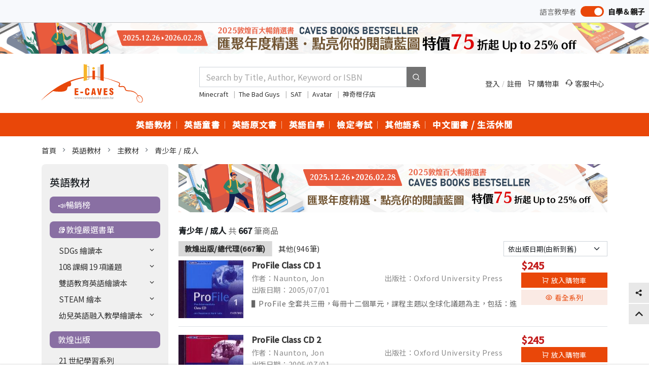

--- FILE ---
content_type: text/html; charset=utf-8
request_url: https://www.cavesbooks.com.tw/zh/Shop/WSP20231107183216Z3E/Goods?PageNumber=81
body_size: 59678
content:

<!doctype html>
<html lang="zh-Hant-TW">
<head>
    <meta charset="utf-8">
    <title>敦煌書局</title>
    <meta name="viewport" content="width=device-width, initial-scale=1">
    <meta name='title' content="敦煌書局" />
    
    <link rel="icon" href="/assets/img/favicon.png">
    <link rel="apple-touch-icon" href="/assets/img/apple-touch-icon.png">
    <meta property="og:site_name" content="敦煌網路書局 E-CAVES" />
    <meta property="og:title" content="敦煌網路書局 E-CAVES" />
    <meta property='og:type' content='website'>
    <meta property="og:url" content="https://www.cavesbooks.com.tw/EC/" />
    <meta property="og:image" href="~/assets/img/generic.png" />
    <meta property="og:description" content="為教學工作者、語言學習者提供最新書籍教材與豐富選書，以豐富學習資源為基礎結合電子商務，加乘閱讀服務價值，精選最新趨勢教材、中外原文書籍、繪本、讀本、親子童書、多樣化輔助教具，為客戶開啟便利選購空間" />
    <!-- Google Fonts -->
    <link href="https://fonts.googleapis.com/css2?family=Noto+Sans+TC:wght@400;500&family=Frank+Ruhl+Libre:wght@300;400;500&family=Noto+Serif+TC:wght@300;400;600;700&family=Ubuntu:wght@300;400;500;700&display=swap" rel="stylesheet">
    <link rel="stylesheet" type="text/css" href="/assets/vendor/bootstrap/bootstrap.css" />
    <link rel="stylesheet" type="text/css" href="/assets/vendor/remixicon/remixicon.css">
    <link rel="stylesheet" type="text/css" href="/assets/vendor/ec-font/iconly.css">
    <link rel="stylesheet" type="text/css" href="/assets/vendor/simplebar/simplebar.css" />
    <link rel="stylesheet" type="text/css" href="/assets/vendor/slick/slick.css">
    <link rel="stylesheet" type="text/css" href="/assets/vendor/owlcarousel/owl.carousel.min.css">
    <link rel="stylesheet" type="text/css" href="/assets/vendor/swiper/swiper-bundle.min.css" />
    <link rel="stylesheet" type="text/css" href="/projjs/vendor/busy-load/app.min.css" rel="stylesheet" />
    
    <link rel="stylesheet" type="text/css" href="/assets/css/style.css" />
    	<!-- Global site tag (gtag.js) - Google Ads: 795886684 團購MyTB 1.5 20240302 Weber disable 原知識科技 2021年GA，但發現廠商竟然還在用，GA應該於20240701停用
	<script async src="https://www.googletagmanager.com/gtag/js?id=AW-795886684"></script>
	<script>
	  window.dataLayer = window.dataLayer || [];
	  function gtag(){dataLayer.push(arguments);}
	  gtag('js', new Date());

	  gtag('config', 'AW-795886684');
	</script>
20250414 停用-->
	<!-- Google Tag Manager 20230906 電商GTM-->
	<script>(function(w,d,s,l,i){w[l]=w[l]||[];w[l].push({'gtm.start':
	new Date().getTime(),event:'gtm.js'});var f=d.getElementsByTagName(s)[0],
	j=d.createElement(s),dl=l!='dataLayer'?'&l='+l:'';j.async=true;j.src=
	'https://www.googletagmanager.com/gtm.js?id='+i+dl;f.parentNode.insertBefore(j,f);
	})(window,document,'script','dataLayer','GTM-KWKH7D68');</script>
	<!-- End Google Tag Manager -->

	<!-- Google Tag Manager (noscript) -->
	<noscript><iframe src="https://www.googletagmanager.com/ns.html?id=GTM-KWKH7D68"
	height="0" width="0" style="display:none;visibility:hidden"></iframe></noscript>
	<!-- End Google Tag Manager (noscript) -->
</head>
<body class="mode-s">
    <div b-yi8s9c2t1f class="header-top fs-7 d-flex justify-content-end">
        <div b-yi8s9c2t1f class="d-flex align-items-center">
            <div b-yi8s9c2t1f class="switch-s-text">語言教學者</div>
            <input b-yi8s9c2t1f type="checkbox" onclick="location.href='/zh/SelectViewRole/IsLearner/False?RedirectURL=https%3A%2F%2Fwww.cavesbooks.com.tw%2Fzh%2FShop%2FWSP20231107183216Z3E%2FGoods'" checked class="switch mx-2" />
            <div b-yi8s9c2t1f class="switch-t-text">自學＆親子</div>
        </div>
        <div b-yi8s9c2t1f class="icon-links fs-7">
        </div>
      
    </div>

            <div b-yi8s9c2t1f class="top-banner">
                <a b-yi8s9c2t1f href="/zh/Shop/LogAdClick/ADP20251218095048AS4/Redirect?accessToken=IUCEENdYVE7T6a%2F0w%2F3RYRPoiF6eT%2B0AiXLx21tnt07w8CVC2dCsT25cDTtCvK%2Fjays%2BFdbQgTmzagR5q5Sk7nCoYJafZvgBGLg8syx6AnGSYuqtpaVXMssLcv4q3T8%2BCUkPEkn5CsR%2BhsgLih%2BuOQ%3D%3D&amp;fromURL=https%3A%2F%2Fwww.cavesbooks.com.tw%2Fzh%2FShop%2FWSP20231107183216Z3E%2FGoods" target="_blank">
                    <picture b-yi8s9c2t1f>
                        <source b-yi8s9c2t1f srcset="https://pic1.cavesbooks.com.tw/fleget/CktPicShow.ashx?typ=ECAdPicUrl&amp;GDT=ad&amp;DIR=ECHOMETOP&amp;nme=ADP20251218095048JU5.png" media="(max-width: 800px)">
                        <img b-yi8s9c2t1f class="img-fluid" src="https://pic1.cavesbooks.com.tw/fleget/CktPicShow.ashx?typ=ECAdPicUrl&amp;GDT=ad&amp;DIR=ECHOMETOP&amp;nme=ADP20251218095048AS4.png">
                    </picture>
                </a>
            </div>

    <header b-yi8s9c2t1f class="site-header-wrap">
        <div b-yi8s9c2t1f class="site-header header-fixed">
            <div b-yi8s9c2t1f class="header-main">
                <div b-yi8s9c2t1f class="container">
                    <div b-yi8s9c2t1f class="mobile-navi">
                        <div b-yi8s9c2t1f id="sidebar-toggle" class="navi-icon">
                            <i b-yi8s9c2t1f class="ri-menu-line fs-4"></i>
                        </div>
                    </div>
                    <div b-yi8s9c2t1f class="brand-logo">
                        <a b-yi8s9c2t1f href="/zh/Language">
                            <img alt="敦煌網路書局 E-CAVES" src="/assets/img/logo.svg">
                        </a>
                    </div>
                    <div b-yi8s9c2t1f class="header-search position-relative">
                        <div b-yi8s9c2t1f class="default-search">
                            <input class="form-control text-box single-line" id="q" name="q" placeholder="Search by Title, Author, Keyword or ISBN" type="text" value="" />
                            <button b-yi8s9c2t1f type="button" onclick="searchKeyword();"><i b-yi8s9c2t1f class="ri-search-line"></i></button>
                        </div>
                        <div b-yi8s9c2t1f class="fs-8 mt-1 h-fix-1">
                                        <a b-yi8s9c2t1f onclick="searchKeywordOption('/Search/AddWebHotKeyNum?ID=70&amp;Name=Minecraft&amp;CurrentLangCode=zh')" style="cursor:pointer" target="_blank" class="me-1">
                                            Minecraft
                                        </a>
                                            <span b-yi8s9c2t1f class="fs-8 mx-1 opacity-50">|</span>
                                        <a b-yi8s9c2t1f onclick="searchKeywordOption('/Search/AddWebHotKeyNum?ID=80&amp;Name=The%20Bad%20Guys&amp;CurrentLangCode=zh')" style="cursor:pointer" target="_blank" class="me-1">
                                            The Bad Guys
                                        </a>
                                            <span b-yi8s9c2t1f class="fs-8 mx-1 opacity-50">|</span>
                                        <a b-yi8s9c2t1f onclick="searchKeywordOption('/Search/AddWebHotKeyNum?ID=81&amp;Name=SAT&amp;CurrentLangCode=zh')" style="cursor:pointer" target="_blank" class="me-1">
                                            SAT
                                        </a>
                                            <span b-yi8s9c2t1f class="fs-8 mx-1 opacity-50">|</span>
                                        <a b-yi8s9c2t1f onclick="searchKeywordOption('/Search/AddWebHotKeyNum?ID=83&amp;Name=Avatar&amp;CurrentLangCode=zh')" style="cursor:pointer" target="_blank" class="me-1">
                                            Avatar
                                        </a>
                                            <span b-yi8s9c2t1f class="fs-8 mx-1 opacity-50">|</span>
                                        <a b-yi8s9c2t1f onclick="searchKeywordOption('/Search/AddWebHotKeyNum?ID=84&amp;Name=%E7%A5%9E%E5%A5%87%E6%9F%91%E4%BB%94%E5%BA%97&amp;CurrentLangCode=zh')" style="cursor:pointer" target="_blank" class="me-1">
                                            神奇柑仔店
                                        </a>
                        </div>
                        <div b-yi8s9c2t1f class="search-filter py-2 px-3 fs-7" style="display: none;">
                            <div b-yi8s9c2t1f class="pb-2 border-bottom mb-3 text-muted fw-bold">
                                依商品名稱(外文)
                            </div>
                            <div b-yi8s9c2t1f class="row g-2 mb-3">
                                <div b-yi8s9c2t1f class="col-2">
                                    <a b-yi8s9c2t1f href="javascript:void(0)">
                                        <img b-yi8s9c2t1f class="img-fluid" src="https://pic1.cavesbooks.com.tw/fleget/CktPicShow.ashx?typ=Goods_midpicUrl&nme=4711021503239_LhI.jpg&wh=160&GDT=BM&DIR=FLEL6SWMgX">
                                    </a>
                                </div>
                                <div b-yi8s9c2t1f class="col-10">
                                    <h5 b-yi8s9c2t1f class="fs-7">
                                        <a b-yi8s9c2t1f href="javascript:void(0)">
                                            Sing "N" Chat：Season's Melodies 2nd Edition (with Jukebox) 四季節慶
                                        </a>
                                    </h5>
                                </div>
                            </div>
                            <div b-yi8s9c2t1f class="row g-2 mb-3">
                                <div b-yi8s9c2t1f class="col-2">
                                    <a b-yi8s9c2t1f href="javascript:void(0)">
                                        <img b-yi8s9c2t1f class="img-fluid" src="https://pic1.cavesbooks.com.tw/fleget/CktPicShow.ashx?typ=Goods_midpicUrl&nme=PIC202001201526319ZM.jpg&wh=160&GDT=BM&DIR=FLEL6SWMgX">
                                    </a>
                                </div>
                                <div b-yi8s9c2t1f class="col-10">
                                    <h5 b-yi8s9c2t1f class="fs-7">
                                        <a b-yi8s9c2t1f href="javascript:void(0)">
                                            Sing "N" Chat：A Day at School 2nd Edition (with Jukebox) 學校的一天
                                        </a>
                                    </h5>
                                </div>
                            </div>
                            <div b-yi8s9c2t1f class="row g-2 mb-3">
                                <div b-yi8s9c2t1f class="col-2">
                                    <a b-yi8s9c2t1f href="javascript:void(0)">
                                        <img b-yi8s9c2t1f class="img-fluid" src="https://pic1.cavesbooks.com.tw/fleget/CktPicShow.ashx?typ=Goods_midpicUrl&nme=PIC20210317160224F82.jpg&wh=160&GDT=BM&DIR=FLEL6SWMgX">
                                    </a>
                                </div>
                                <div b-yi8s9c2t1f class="col-10">
                                    <h5 b-yi8s9c2t1f class="fs-7">
                                        <a b-yi8s9c2t1f href="javascript:void(0)">
                                            Sing "N" Chat：Home Sweet Home 2nd Edition (with Jukebox) 甜蜜家庭
                                        </a>
                                    </h5>
                                </div>
                            </div>
                            <div b-yi8s9c2t1f class="pb-2 border-bottom mb-3 text-muted fw-bold">
                                依商品名稱(中文/其他)
                            </div>
                            <div b-yi8s9c2t1f class="row g-2 mb-3">
                                <div b-yi8s9c2t1f class="col-2">
                                    <a b-yi8s9c2t1f href="javascript:void(0)">
                                        <img b-yi8s9c2t1f class="img-fluid" src="https://pic1.cavesbooks.com.tw/fleget/CktPicShow.ashx?typ=Goods_midpicUrl&nme=4711021503239_LhI.jpg&wh=160&GDT=BM&DIR=FLEL6SWMgX">
                                    </a>
                                </div>
                                <div b-yi8s9c2t1f class="col-10">
                                    <h5 b-yi8s9c2t1f class="fs-7">
                                        <a b-yi8s9c2t1f href="javascript:void(0)">
                                            Sing "N" Chat：Season's Melodies 2nd Edition (with Jukebox) 四季節慶
                                        </a>
                                    </h5>
                                </div>
                            </div>
                            <div b-yi8s9c2t1f class="row g-2 mb-3">
                                <div b-yi8s9c2t1f class="col-2">
                                    <a b-yi8s9c2t1f href="javascript:void(0)">
                                        <img b-yi8s9c2t1f class="img-fluid" src="https://pic1.cavesbooks.com.tw/fleget/CktPicShow.ashx?typ=Goods_midpicUrl&nme=PIC202001201526319ZM.jpg&wh=160&GDT=BM&DIR=FLEL6SWMgX">
                                    </a>
                                </div>
                                <div b-yi8s9c2t1f class="col-10">
                                    <h5 b-yi8s9c2t1f class="fs-7">
                                        <a b-yi8s9c2t1f href="javascript:void(0)">
                                            Sing "N" Chat：A Day at School 2nd Edition (with Jukebox) 學校的一天
                                        </a>
                                    </h5>
                                </div>
                            </div>
                            <div b-yi8s9c2t1f class="row g-2 mb-3">
                                <div b-yi8s9c2t1f class="col-2">
                                    <a b-yi8s9c2t1f href="javascript:void(0)">
                                        <img b-yi8s9c2t1f class="img-fluid" src="https://pic1.cavesbooks.com.tw/fleget/CktPicShow.ashx?typ=Goods_midpicUrl&nme=PIC20210317160224F82.jpg&wh=160&GDT=BM&DIR=FLEL6SWMgX">
                                    </a>
                                </div>
                                <div b-yi8s9c2t1f class="col-10">
                                    <h5 b-yi8s9c2t1f class="fs-7">
                                        <a b-yi8s9c2t1f href="javascript:void(0)">
                                            Sing "N" Chat：Home Sweet Home 2nd Edition (with Jukebox) 甜蜜家庭
                                        </a>
                                    </h5>
                                </div>
                            </div>
                        </div>
                    </div>
                    <div b-yi8s9c2t1f class="icon-links-wrap">
                        <div b-yi8s9c2t1f class="icon-links fs-7">
                                <div b-yi8s9c2t1f class="entry-item d-flex align-items-center">
                                    <a b-yi8s9c2t1f href="/zh/Login?ReturnURL=https%3A%2F%2Fwww.cavesbooks.com.tw%2Fzh%2FShop%2FWSP20231107183216Z3E%2FGoods">
                                        登入
                                    </a>
                                    <span b-yi8s9c2t1f class="fs-9 mx-1 opacity-50">/</span>
                                    <a b-yi8s9c2t1f href="/zh/Member/Register">
                                        註冊
                                    </a>
                                </div>
                            <div b-yi8s9c2t1f class="entry-item position-relative">
                                    <span b-yi8s9c2t1f class="position-absolute translate-middle badge rounded-pill badge-a CartQty">
                                    </span>

                                <a b-yi8s9c2t1f href="/zh/Cart/Step1?openExternalBrowser=1">
                                    <i b-yi8s9c2t1f class="ri-shopping-cart-line me-1"></i>購物車
                                </a>
                            </div>
                            <div b-yi8s9c2t1f class="entry-item">
                                <a b-yi8s9c2t1f target="_blank" href="/zh/Customer">
                                    <i b-yi8s9c2t1f class="ri-customer-service-2-line me-1"></i>客服中心
                                </a>
                            </div>
                        </div>
                    </div>
                    <div b-yi8s9c2t1f class="mobile-navi">
                        <div b-yi8s9c2t1f id="mobile-search-icon" class="navi-icon ">
                            <i b-yi8s9c2t1f class="ri-search-line fs-4"></i>
                        </div>
                        <div b-yi8s9c2t1f class="navi-icon" data-bs-toggle="offcanvas" data-bs-target="#offcanvasRight" aria-controls="offcanvasRight">
                            <i b-yi8s9c2t1f class="ri-history-fill fs-4"></i>
                        </div>
                        <div b-yi8s9c2t1f class="mobile-search">
                            <div b-yi8s9c2t1f class="search-from">
                                <input class="form-control text-box single-line" id="q-phone" name="q-phone" placeholder="Search by Title, Author, Keyword or ISBN" type="Search" value="" />
                                <button b-yi8s9c2t1f type="button" class="search-btn" onclick="searchKeyword();">
                                    <i b-yi8s9c2t1f class="ri-search-line"></i>
                                </button>
                            </div>
                        </div>
                    </div>
                </div>
            </div>

            

            <div b-yi8s9c2t1f class="header-navigation bg-primary">
                <div b-yi8s9c2t1f class="position-relative">
                    <div b-yi8s9c2t1f class="container">
                        <nav b-yi8s9c2t1f class="header-nav-wrap">
                                    <ul b-yi8s9c2t1f class="header-nav">
                                            <li b-yi8s9c2t1f class="mega-menu-parent">
                                                <a b-yi8s9c2t1f class="fw-bold position-relative" href="/zh/Shop/WSP20120731182046JP8">英語教材<span b-yi8s9c2t1f class="sp"></span></a>
                                                <div b-yi8s9c2t1f class="mega-menu">
                                                    <div b-yi8s9c2t1f class="bg-white py-3">
                                                        <div b-yi8s9c2t1f class="container">
                                                            <div b-yi8s9c2t1f class="mega-column-container ps-3">
                                                                    <div b-yi8s9c2t1f class="mega-group">
                                                                        <div b-yi8s9c2t1f class="title-md text-dark fw-bold mb-2">
                                                                            <a b-yi8s9c2t1f href="/zh/Shop/WSP202310301743287PQ/Goods">&#x1F4E3;暢銷榜</a>
                                                                        </div>
                                                                        <ul b-yi8s9c2t1f class="list-1 fs-7">
                                                                        </ul>
                                                                    </div>
                                                                    <div b-yi8s9c2t1f class="mega-group">
                                                                        <div b-yi8s9c2t1f class="title-md text-dark fw-bold mb-2">
                                                                            <a b-yi8s9c2t1f href="/zh/Shop/WSP20170920113332X80/Goods">&#x1F4DA;敦煌嚴選書單</a>
                                                                        </div>
                                                                        <ul b-yi8s9c2t1f class="list-1 fs-7">
                                                                                <li b-yi8s9c2t1f class="mb-2">
                                                                                    <a b-yi8s9c2t1f href="/zh/Shop/WSP20211110145036H5R/Goods">SDGs 繪讀本</a>
                                                                                </li>
                                                                                <li b-yi8s9c2t1f class="mb-2">
                                                                                    <a b-yi8s9c2t1f href="/zh/Shop/WSP202001061710263EJ/Goods">108 課綱 19 項議題</a>
                                                                                </li>
                                                                                <li b-yi8s9c2t1f class="mb-2">
                                                                                    <a b-yi8s9c2t1f href="/zh/Shop/WSP20221026172030U5B/Goods">雙語教育英語繪讀本</a>
                                                                                </li>
                                                                                <li b-yi8s9c2t1f class="mb-2">
                                                                                    <a b-yi8s9c2t1f href="/zh/Shop/WSP20180423170330GJK/Goods">STEAM 繪本</a>
                                                                                </li>
                                                                                <li b-yi8s9c2t1f class="mb-2">
                                                                                    <a b-yi8s9c2t1f href="/zh/Shop/WSP20170920113406QBQ/Goods">幼兒英語融入教學繪讀本</a>
                                                                                </li>
                                                                        </ul>
                                                                    </div>
                                                                    <div b-yi8s9c2t1f class="mega-group">
                                                                        <div b-yi8s9c2t1f class="title-md text-dark fw-bold mb-2">
                                                                            <a b-yi8s9c2t1f href="/zh/Shop/WSP20170920115459FNU/Goods">敦煌出版</a>
                                                                        </div>
                                                                        <ul b-yi8s9c2t1f class="list-1 fs-7">
                                                                                <li b-yi8s9c2t1f class="mb-2">
                                                                                    <a b-yi8s9c2t1f href="/zh/Shop/WSP20221202093624OF6/Goods">21 世紀學習系列</a>
                                                                                </li>
                                                                                <li b-yi8s9c2t1f class="mb-2">
                                                                                    <a b-yi8s9c2t1f href="/zh/Shop/WSP2024010216424857F/Goods">Simply 系列</a>
                                                                                </li>
                                                                                <li b-yi8s9c2t1f class="mb-2">
                                                                                    <a b-yi8s9c2t1f href="/zh/Shop/WSP20231031163539Q4B/Goods">得獎作品</a>
                                                                                </li>
                                                                        </ul>
                                                                    </div>
                                                                    <div b-yi8s9c2t1f class="mega-group">
                                                                        <div b-yi8s9c2t1f class="title-md text-dark fw-bold mb-2">
                                                                            <a b-yi8s9c2t1f href="/zh/Shop/WSP20190522122750035/Goods">主教材</a>
                                                                        </div>
                                                                        <ul b-yi8s9c2t1f class="list-1 fs-7">
                                                                                <li b-yi8s9c2t1f class="mb-2">
                                                                                    <a b-yi8s9c2t1f href="/zh/Shop/WSP2023103116454938C/Goods">幼兒美語</a>
                                                                                </li>
                                                                                <li b-yi8s9c2t1f class="mb-2">
                                                                                    <a b-yi8s9c2t1f href="/zh/Shop/WSP202311071828317BH/Goods">兒童</a>
                                                                                </li>
                                                                                <li b-yi8s9c2t1f class="mb-2">
                                                                                    <a b-yi8s9c2t1f href="/zh/Shop/WSP20231107183216Z3E/Goods">青少年 / 成人</a>
                                                                                </li>
                                                                        </ul>
                                                                    </div>
                                                                    <div b-yi8s9c2t1f class="mega-group">
                                                                        <div b-yi8s9c2t1f class="title-md text-dark fw-bold mb-2">
                                                                            <a b-yi8s9c2t1f href="/zh/Shop/WSP20231031165544ONP/Goods">發音</a>
                                                                        </div>
                                                                        <ul b-yi8s9c2t1f class="list-1 fs-7">
                                                                                <li b-yi8s9c2t1f class="mb-2">
                                                                                    <a b-yi8s9c2t1f href="/zh/Shop/WSP20231101161033AGP/Goods">幼兒</a>
                                                                                </li>
                                                                                <li b-yi8s9c2t1f class="mb-2">
                                                                                    <a b-yi8s9c2t1f href="/zh/Shop/WSP20231101161052OWQ/Goods">兒童</a>
                                                                                </li>
                                                                                <li b-yi8s9c2t1f class="mb-2">
                                                                                    <a b-yi8s9c2t1f href="/zh/Shop/WSP2023110116140429H/Goods">青少年 / 成人</a>
                                                                                </li>
                                                                        </ul>
                                                                    </div>
                                                                    <div b-yi8s9c2t1f class="mega-group">
                                                                        <div b-yi8s9c2t1f class="title-md text-dark fw-bold mb-2">
                                                                            <a b-yi8s9c2t1f href="/zh/Shop/WSP20231031165629S3A/Goods">聽力</a>
                                                                        </div>
                                                                        <ul b-yi8s9c2t1f class="list-1 fs-7">
                                                                                <li b-yi8s9c2t1f class="mb-2">
                                                                                    <a b-yi8s9c2t1f href="/zh/Shop/WSP20231102153257L6G/Goods">兒童</a>
                                                                                </li>
                                                                                <li b-yi8s9c2t1f class="mb-2">
                                                                                    <a b-yi8s9c2t1f href="/zh/Shop/WSP2023110215333609M/Goods">青少年 / 成人</a>
                                                                                </li>
                                                                        </ul>
                                                                    </div>
                                                                    <div b-yi8s9c2t1f class="mega-group">
                                                                        <div b-yi8s9c2t1f class="title-md text-dark fw-bold mb-2">
                                                                            <a b-yi8s9c2t1f href="/zh/Shop/WSP2023103116574905V/Goods">會話</a>
                                                                        </div>
                                                                        <ul b-yi8s9c2t1f class="list-1 fs-7">
                                                                                <li b-yi8s9c2t1f class="mb-2">
                                                                                    <a b-yi8s9c2t1f href="/zh/Shop/WSP202311021542172MH/Goods">兒童</a>
                                                                                </li>
                                                                                <li b-yi8s9c2t1f class="mb-2">
                                                                                    <a b-yi8s9c2t1f href="/zh/Shop/WSP20231102154246BVX/Goods">青少年 / 成人</a>
                                                                                </li>
                                                                        </ul>
                                                                    </div>
                                                                    <div b-yi8s9c2t1f class="mega-group">
                                                                        <div b-yi8s9c2t1f class="title-md text-dark fw-bold mb-2">
                                                                            <a b-yi8s9c2t1f href="/zh/Shop/WSP20231031170100YMA/Goods">閱讀</a>
                                                                        </div>
                                                                        <ul b-yi8s9c2t1f class="list-1 fs-7">
                                                                                <li b-yi8s9c2t1f class="mb-2">
                                                                                    <a b-yi8s9c2t1f href="/zh/Shop/WSP20231102154927E6P/Goods">兒童</a>
                                                                                </li>
                                                                                <li b-yi8s9c2t1f class="mb-2">
                                                                                    <a b-yi8s9c2t1f href="/zh/Shop/WSP20231102155014EKX/Goods">青少年 / 成人</a>
                                                                                </li>
                                                                        </ul>
                                                                    </div>
                                                                    <div b-yi8s9c2t1f class="mega-group">
                                                                        <div b-yi8s9c2t1f class="title-md text-dark fw-bold mb-2">
                                                                            <a b-yi8s9c2t1f href="/zh/Shop/WSP20231031170155WHI/Goods">寫作</a>
                                                                        </div>
                                                                        <ul b-yi8s9c2t1f class="list-1 fs-7">
                                                                                <li b-yi8s9c2t1f class="mb-2">
                                                                                    <a b-yi8s9c2t1f href="/zh/Shop/WSP20231102160708JBD/Goods">兒童</a>
                                                                                </li>
                                                                                <li b-yi8s9c2t1f class="mb-2">
                                                                                    <a b-yi8s9c2t1f href="/zh/Shop/WSP20231102160740OQJ/Goods">青少年 / 成人</a>
                                                                                </li>
                                                                        </ul>
                                                                    </div>
                                                                    <div b-yi8s9c2t1f class="mega-group">
                                                                        <div b-yi8s9c2t1f class="title-md text-dark fw-bold mb-2">
                                                                            <a b-yi8s9c2t1f href="/zh/Shop/WSP20231031170548TEB/Goods">文法</a>
                                                                        </div>
                                                                        <ul b-yi8s9c2t1f class="list-1 fs-7">
                                                                                <li b-yi8s9c2t1f class="mb-2">
                                                                                    <a b-yi8s9c2t1f href="/zh/Shop/WSP20231102161521X4V/Goods">兒童</a>
                                                                                </li>
                                                                                <li b-yi8s9c2t1f class="mb-2">
                                                                                    <a b-yi8s9c2t1f href="/zh/Shop/WSP202311021615546VL/Goods">青少年 / 成人</a>
                                                                                </li>
                                                                        </ul>
                                                                    </div>
                                                                    <div b-yi8s9c2t1f class="mega-group">
                                                                        <div b-yi8s9c2t1f class="title-md text-dark fw-bold mb-2">
                                                                            <a b-yi8s9c2t1f href="/zh/Shop/WSP20231031170641C12/Goods">字彙</a>
                                                                        </div>
                                                                        <ul b-yi8s9c2t1f class="list-1 fs-7">
                                                                                <li b-yi8s9c2t1f class="mb-2">
                                                                                    <a b-yi8s9c2t1f href="/zh/Shop/WSP20231102161943ZXE/Goods">兒童</a>
                                                                                </li>
                                                                                <li b-yi8s9c2t1f class="mb-2">
                                                                                    <a b-yi8s9c2t1f href="/zh/Shop/WSP20231102162032ROR/Goods">青少年 / 成人</a>
                                                                                </li>
                                                                        </ul>
                                                                    </div>
                                                                    <div b-yi8s9c2t1f class="mega-group">
                                                                        <div b-yi8s9c2t1f class="title-md text-dark fw-bold mb-2">
                                                                            <a b-yi8s9c2t1f href="/zh/Shop/WSP20231031170715O59/Goods">讀本</a>
                                                                        </div>
                                                                        <ul b-yi8s9c2t1f class="list-1 fs-7">
                                                                                <li b-yi8s9c2t1f class="mb-2">
                                                                                    <a b-yi8s9c2t1f href="/zh/Shop/WSP202311021639010IS/Goods">幼兒</a>
                                                                                </li>
                                                                                <li b-yi8s9c2t1f class="mb-2">
                                                                                    <a b-yi8s9c2t1f href="/zh/Shop/WSP20121212140137T3Y/Goods">兒童</a>
                                                                                </li>
                                                                                <li b-yi8s9c2t1f class="mb-2">
                                                                                    <a b-yi8s9c2t1f href="/zh/Shop/WSP20121212140139J19/Goods">青少年 / 成人</a>
                                                                                </li>
                                                                        </ul>
                                                                    </div>
                                                                    <div b-yi8s9c2t1f class="mega-group">
                                                                        <div b-yi8s9c2t1f class="title-md text-dark fw-bold mb-2">
                                                                            <a b-yi8s9c2t1f href="/zh/Shop/WSP202310311718481R8/Goods">章節書</a>
                                                                        </div>
                                                                        <ul b-yi8s9c2t1f class="list-1 fs-7">
                                                                        </ul>
                                                                    </div>
                                                                    <div b-yi8s9c2t1f class="mega-group">
                                                                        <div b-yi8s9c2t1f class="title-md text-dark fw-bold mb-2">
                                                                            <a b-yi8s9c2t1f href="/zh/Shop/WSP20231031172217OBG/Goods">英檢考試</a>
                                                                        </div>
                                                                        <ul b-yi8s9c2t1f class="list-1 fs-7">
                                                                                <li b-yi8s9c2t1f class="mb-2">
                                                                                    <a b-yi8s9c2t1f href="/zh/Shop/WSP20231031174145B1T/Goods">Cambridge English</a>
                                                                                </li>
                                                                                <li b-yi8s9c2t1f class="mb-2">
                                                                                    <a b-yi8s9c2t1f href="/zh/Shop/WSP20231031174216LDM/Goods">TOEFL</a>
                                                                                </li>
                                                                                <li b-yi8s9c2t1f class="mb-2">
                                                                                    <a b-yi8s9c2t1f href="/zh/Shop/WSP20231031174304MWS/Goods">TOEIC</a>
                                                                                </li>
                                                                                <li b-yi8s9c2t1f class="mb-2">
                                                                                    <a b-yi8s9c2t1f href="/zh/Shop/WSP20231031174330ED2/Goods">GEPT</a>
                                                                                </li>
                                                                                <li b-yi8s9c2t1f class="mb-2">
                                                                                    <a b-yi8s9c2t1f href="/zh/Shop/WSP2023103117440551X/Goods">CSEPT</a>
                                                                                </li>
                                                                                <li b-yi8s9c2t1f class="mb-2">
                                                                                    <a b-yi8s9c2t1f href="/zh/Shop/WSP20231031174432FAB/Goods">KITE / STYLE / JET</a>
                                                                                </li>
                                                                        </ul>
                                                                    </div>
                                                                    <div b-yi8s9c2t1f class="mega-group">
                                                                        <div b-yi8s9c2t1f class="title-md text-dark fw-bold mb-2">
                                                                            <a b-yi8s9c2t1f href="/zh/Shop/WSP20231031172410RXE/Goods">學習簿本</a>
                                                                        </div>
                                                                        <ul b-yi8s9c2t1f class="list-1 fs-7">
                                                                        </ul>
                                                                    </div>
                                                                    <div b-yi8s9c2t1f class="mega-group">
                                                                        <div b-yi8s9c2t1f class="title-md text-dark fw-bold mb-2">
                                                                            <a b-yi8s9c2t1f href="/zh/Shop/WSP202307041336468CB/Goods">教具</a>
                                                                        </div>
                                                                        <ul b-yi8s9c2t1f class="list-1 fs-7">
                                                                        </ul>
                                                                    </div>
                                                                    <div b-yi8s9c2t1f class="mega-group">
                                                                        <div b-yi8s9c2t1f class="title-md text-dark fw-bold mb-2">
                                                                            <a b-yi8s9c2t1f href="/zh/Shop/WSP20231031172528EQI/Goods">教師增能</a>
                                                                        </div>
                                                                        <ul b-yi8s9c2t1f class="list-1 fs-7">
                                                                                <li b-yi8s9c2t1f class="mb-2">
                                                                                    <a b-yi8s9c2t1f href="/zh/Shop/WSP201812241600186K1/Goods">教師參考用書</a>
                                                                                </li>
                                                                                <li b-yi8s9c2t1f class="mb-2">
                                                                                    <a b-yi8s9c2t1f href="/zh/Shop/WSP20181221180624869/Goods">語言學</a>
                                                                                </li>
                                                                                <li b-yi8s9c2t1f class="mb-2">
                                                                                    <a b-yi8s9c2t1f href="/zh/Shop/WSP20181224144004HOC/Goods">教學法</a>
                                                                                </li>
                                                                        </ul>
                                                                    </div>
                                                                    <div b-yi8s9c2t1f class="mega-group">
                                                                        <div b-yi8s9c2t1f class="title-md text-dark fw-bold mb-2">
                                                                            <a b-yi8s9c2t1f href="/zh/Shop/WSP20121212140139F94/Goods">專業英語</a>
                                                                        </div>
                                                                        <ul b-yi8s9c2t1f class="list-1 fs-7">
                                                                                <li b-yi8s9c2t1f class="mb-2">
                                                                                    <a b-yi8s9c2t1f href="/zh/Shop/WSP201902011756124MM/Goods">商務 / 職場</a>
                                                                                </li>
                                                                                <li b-yi8s9c2t1f class="mb-2">
                                                                                    <a b-yi8s9c2t1f href="/zh/Shop/WSP20190201180214S3N/Goods">觀光 / 餐飲</a>
                                                                                </li>
                                                                                <li b-yi8s9c2t1f class="mb-2">
                                                                                    <a b-yi8s9c2t1f href="/zh/Shop/WSP20190215113920Q8B/Goods">航空 / 地勤</a>
                                                                                </li>
                                                                                <li b-yi8s9c2t1f class="mb-2">
                                                                                    <a b-yi8s9c2t1f href="/zh/Shop/WSP20190222153735KYS/Goods">金融 / 保險</a>
                                                                                </li>
                                                                                <li b-yi8s9c2t1f class="mb-2">
                                                                                    <a b-yi8s9c2t1f href="/zh/Shop/WSP20190201180234MZ5/Goods">電腦 / 科技</a>
                                                                                </li>
                                                                                <li b-yi8s9c2t1f class="mb-2">
                                                                                    <a b-yi8s9c2t1f href="/zh/Shop/WSP20190201175633RKQ/Goods">工程 / 機械</a>
                                                                                </li>
                                                                                <li b-yi8s9c2t1f class="mb-2">
                                                                                    <a b-yi8s9c2t1f href="/zh/Shop/WSP20190201175534F1C/Goods">醫療 / 護理</a>
                                                                                </li>
                                                                                <li b-yi8s9c2t1f class="mb-2">
                                                                                    <a b-yi8s9c2t1f href="/zh/Shop/WSP20121212140139LM4/Goods">其他</a>
                                                                                </li>
                                                                        </ul>
                                                                    </div>
                                                                    <div b-yi8s9c2t1f class="mega-group">
                                                                        <div b-yi8s9c2t1f class="title-md text-dark fw-bold mb-2">
                                                                            <a b-yi8s9c2t1f href="/zh/Shop/WSP20241014154506C3Y/Goods">Pick&#xFF06;Go 開班解方</a>
                                                                        </div>
                                                                        <ul b-yi8s9c2t1f class="list-1 fs-7">
                                                                                <li b-yi8s9c2t1f class="mb-2">
                                                                                    <a b-yi8s9c2t1f href="/zh/Shop/WSP20241014154541TM1/Goods">Pick&#xFF06;Go 開班企畫</a>
                                                                                </li>
                                                                                <li b-yi8s9c2t1f class="mb-2">
                                                                                    <a b-yi8s9c2t1f href="/zh/Shop/WSP20241014154602A61/Goods">Pick&#xFF06;Go 國際視野</a>
                                                                                </li>
                                                                        </ul>
                                                                    </div>
                                                                    <div b-yi8s9c2t1f class="mega-group">
                                                                        <div b-yi8s9c2t1f class="title-md text-dark fw-bold mb-2">
                                                                            <a b-yi8s9c2t1f href="/zh/Shop/WSP202404181542559WK/Goods">線上課程</a>
                                                                        </div>
                                                                        <ul b-yi8s9c2t1f class="list-1 fs-7">
                                                                        </ul>
                                                                    </div>
                                                                    <div b-yi8s9c2t1f class="mega-group">
                                                                        <div b-yi8s9c2t1f class="title-md text-dark fw-bold mb-2">
                                                                            <a b-yi8s9c2t1f href="/zh/Shop/WSP202305021514165LT/Goods">數位教室</a>
                                                                        </div>
                                                                        <ul b-yi8s9c2t1f class="list-1 fs-7">
                                                                        </ul>
                                                                    </div>
                                                            </div>
                                                        </div>
                                                    </div>
                                                </div>
                                            </li>
                                            <li b-yi8s9c2t1f class="mega-menu-parent">
                                                <a b-yi8s9c2t1f class="fw-bold position-relative" href="/zh/Shop/WSP20201118162819RM1">英語童書<span b-yi8s9c2t1f class="sp"></span></a>
                                                <div b-yi8s9c2t1f class="mega-menu">
                                                    <div b-yi8s9c2t1f class="bg-white py-3">
                                                        <div b-yi8s9c2t1f class="container">
                                                            <div b-yi8s9c2t1f class="mega-column-container ps-3">
                                                                    <div b-yi8s9c2t1f class="mega-group">
                                                                        <div b-yi8s9c2t1f class="title-md text-dark fw-bold mb-2">
                                                                            <a b-yi8s9c2t1f href="/zh/Shop/WSP20220221115036HIB/Goods">&#x2B50; 新品焦點</a>
                                                                        </div>
                                                                        <ul b-yi8s9c2t1f class="list-1 fs-7">
                                                                        </ul>
                                                                    </div>
                                                                    <div b-yi8s9c2t1f class="mega-group">
                                                                        <div b-yi8s9c2t1f class="title-md text-dark fw-bold mb-2">
                                                                            <a b-yi8s9c2t1f href="/zh/Shop/WSP20201127111558T38/Goods">&#x1F3C6; 國際獎項</a>
                                                                        </div>
                                                                        <ul b-yi8s9c2t1f class="list-1 fs-7">
                                                                                <li b-yi8s9c2t1f class="mb-2">
                                                                                    <a b-yi8s9c2t1f href="/zh/Shop/WSP20121212140150V47/Goods">凱迪克繪本獎</a>
                                                                                </li>
                                                                                <li b-yi8s9c2t1f class="mb-2">
                                                                                    <a b-yi8s9c2t1f href="/zh/Shop/WSP20121212140150S1G/Goods">紐伯瑞文學獎</a>
                                                                                </li>
                                                                                <li b-yi8s9c2t1f class="mb-2">
                                                                                    <a b-yi8s9c2t1f href="/zh/Shop/WSP20210202102938BC9/Goods">國際安徒生獎</a>
                                                                                </li>
                                                                                <li b-yi8s9c2t1f class="mb-2">
                                                                                    <a b-yi8s9c2t1f href="/zh/Shop/WSP20230728100827D3N/Goods">美國圖書館推薦童書</a>
                                                                                </li>
                                                                                <li b-yi8s9c2t1f class="mb-2">
                                                                                    <a b-yi8s9c2t1f href="/zh/Shop/WSP20240125161708A3T/Goods">美國蘇斯博士獎</a>
                                                                                </li>
                                                                                <li b-yi8s9c2t1f class="mb-2">
                                                                                    <a b-yi8s9c2t1f href="/zh/Shop/WSP20240220092919VWT/Goods">Openbook 好書獎</a>
                                                                                </li>
                                                                        </ul>
                                                                    </div>
                                                                    <div b-yi8s9c2t1f class="mega-group">
                                                                        <div b-yi8s9c2t1f class="title-md text-dark fw-bold mb-2">
                                                                            <a b-yi8s9c2t1f href="/zh/Shop/WSP20201127111312MDO/Goods">&#x1F4DA;敦煌嚴選書單</a>
                                                                        </div>
                                                                        <ul b-yi8s9c2t1f class="list-1 fs-7">
                                                                                <li b-yi8s9c2t1f class="mb-2">
                                                                                    <a b-yi8s9c2t1f href="/zh/Shop/WSP20250909094935F6M/Goods">SEL繪本書單</a>
                                                                                </li>
                                                                                <li b-yi8s9c2t1f class="mb-2">
                                                                                    <a b-yi8s9c2t1f href="/zh/Shop/WSP202202171313276NM/Goods">SDGs 永續發展目標</a>
                                                                                </li>
                                                                                <li b-yi8s9c2t1f class="mb-2">
                                                                                    <a b-yi8s9c2t1f href="/zh/Shop/WSP20200103143429RM6/Goods">108課綱19議題選書</a>
                                                                                </li>
                                                                                <li b-yi8s9c2t1f class="mb-2">
                                                                                    <a b-yi8s9c2t1f href="/zh/Shop/WSP20231124092704AFI/Goods">雙語教育英語繪讀本</a>
                                                                                </li>
                                                                                <li b-yi8s9c2t1f class="mb-2">
                                                                                    <a b-yi8s9c2t1f href="/zh/Shop/WSP20180427111522QN5/Goods">STEAM教育系列</a>
                                                                                </li>
                                                                                <li b-yi8s9c2t1f class="mb-2">
                                                                                    <a b-yi8s9c2t1f href="/zh/Shop/WSP20231124094038MPF/Goods">幼兒英語融入教學繪讀本</a>
                                                                                </li>
                                                                                <li b-yi8s9c2t1f class="mb-2">
                                                                                    <a b-yi8s9c2t1f href="/zh/Shop/WSP20170920091909GEK/Goods">從繪本學習成長5大力</a>
                                                                                </li>
                                                                                <li b-yi8s9c2t1f class="mb-2">
                                                                                    <a b-yi8s9c2t1f href="/zh/Shop/WSP20230720095954F4A/Goods">深耕閱讀</a>
                                                                                </li>
                                                                                <li b-yi8s9c2t1f class="mb-2">
                                                                                    <a b-yi8s9c2t1f href="/zh/Shop/WSP202406261542105AQ/Goods">BBC百大童書</a>
                                                                                </li>
                                                                                <li b-yi8s9c2t1f class="mb-2">
                                                                                    <a b-yi8s9c2t1f href="/zh/Shop/WSP20241220150958W8L/Goods">TES歐洲學校閱讀書單</a>
                                                                                </li>
                                                                                <li b-yi8s9c2t1f class="mb-2">
                                                                                    <a b-yi8s9c2t1f href="/zh/Shop/WSP202501020937106M8/Goods">TAS美國學校閱讀書單</a>
                                                                                </li>
                                                                                <li b-yi8s9c2t1f class="mb-2">
                                                                                    <a b-yi8s9c2t1f href="/zh/Shop/WSP20251127134533ALF/Goods">&#x300A;學校圖書館期刊&#x300B;21世紀最具影響力的書籍</a>
                                                                                </li>
                                                                        </ul>
                                                                    </div>
                                                                    <div b-yi8s9c2t1f class="mega-group">
                                                                        <div b-yi8s9c2t1f class="title-md text-dark fw-bold mb-2">
                                                                            <a b-yi8s9c2t1f href="/zh/Shop/WSP20200623104734M87/Goods">親職專家推薦</a>
                                                                        </div>
                                                                        <ul b-yi8s9c2t1f class="list-1 fs-7">
                                                                                <li b-yi8s9c2t1f class="mb-2">
                                                                                    <a b-yi8s9c2t1f href="/zh/Shop/WSP20200623104948K4K/Goods">李貞慧</a>
                                                                                </li>
                                                                                <li b-yi8s9c2t1f class="mb-2">
                                                                                    <a b-yi8s9c2t1f href="/zh/Shop/WSP20200623104846MOS/Goods">小熊媽</a>
                                                                                </li>
                                                                                <li b-yi8s9c2t1f class="mb-2">
                                                                                    <a b-yi8s9c2t1f href="/zh/Shop/WSP202006231049038AN/Goods">汪培珽</a>
                                                                                </li>
                                                                                <li b-yi8s9c2t1f class="mb-2">
                                                                                    <a b-yi8s9c2t1f href="/zh/Shop/WSP20200623104928BRL/Goods">廖彩杏</a>
                                                                                </li>
                                                                                <li b-yi8s9c2t1f class="mb-2">
                                                                                    <a b-yi8s9c2t1f href="/zh/Shop/WSP202006231050049P0/Goods">吳敏蘭</a>
                                                                                </li>
                                                                                <li b-yi8s9c2t1f class="mb-2">
                                                                                    <a b-yi8s9c2t1f href="/zh/Shop/WSP20210126142604H2H/Goods">戴逸群</a>
                                                                                </li>
                                                                                <li b-yi8s9c2t1f class="mb-2">
                                                                                    <a b-yi8s9c2t1f href="/zh/Shop/WSP20220720173919WI0/Goods">劉怡伶</a>
                                                                                </li>
                                                                                <li b-yi8s9c2t1f class="mb-2">
                                                                                    <a b-yi8s9c2t1f href="/zh/Shop/WSP20241101100658C0U/Goods">賴嘉綾</a>
                                                                                </li>
                                                                        </ul>
                                                                    </div>
                                                                    <div b-yi8s9c2t1f class="mega-group">
                                                                        <div b-yi8s9c2t1f class="title-md text-dark fw-bold mb-2">
                                                                            <a b-yi8s9c2t1f href="/zh/Shop/WSP20200723160304VJN/Goods">童書明星</a>
                                                                        </div>
                                                                        <ul b-yi8s9c2t1f class="list-1 fs-7">
                                                                                <li b-yi8s9c2t1f class="mb-2">
                                                                                    <a b-yi8s9c2t1f href="/zh/Shop/WSP20200723160342EAX/Goods">小鼠波波 Maisy</a>
                                                                                </li>
                                                                                <li b-yi8s9c2t1f class="mb-2">
                                                                                    <a b-yi8s9c2t1f href="/zh/Shop/WSP20200723160417VEN/Goods">粉紅豬小妹 Peppa Pig</a>
                                                                                </li>
                                                                                <li b-yi8s9c2t1f class="mb-2">
                                                                                    <a b-yi8s9c2t1f href="/zh/Shop/WSP20200723162840QTM/Goods">皮皮貓 Pete the Cat</a>
                                                                                </li>
                                                                                <li b-yi8s9c2t1f class="mb-2">
                                                                                    <a b-yi8s9c2t1f href="/zh/Shop/WSP201901111045443BP/Goods">大吉象和小豬寶 Elephant and Piggie</a>
                                                                                </li>
                                                                                <li b-yi8s9c2t1f class="mb-2">
                                                                                    <a b-yi8s9c2t1f href="/zh/Shop/WSP202007231604403RN/Goods">大象艾瑪 Elmer</a>
                                                                                </li>
                                                                                <li b-yi8s9c2t1f class="mb-2">
                                                                                    <a b-yi8s9c2t1f href="/zh/Shop/WSP202007231629375NE/Goods">怪獸古肥玀 The Gruffalo</a>
                                                                                </li>
                                                                                <li b-yi8s9c2t1f class="mb-2">
                                                                                    <a b-yi8s9c2t1f href="/zh/Shop/WSP20210707141451K8L/Goods">大紅狗 Clifford</a>
                                                                                </li>
                                                                                <li b-yi8s9c2t1f class="mb-2">
                                                                                    <a b-yi8s9c2t1f href="/zh/Shop/WSP20231031114816SLM/Goods">黛西 Daisy</a>
                                                                                </li>
                                                                                <li b-yi8s9c2t1f class="mb-2">
                                                                                    <a b-yi8s9c2t1f href="/zh/Shop/WSP20231031114841XC2/Goods">壞種子系列 The Bad Seed</a>
                                                                                </li>
                                                                                <li b-yi8s9c2t1f class="mb-2">
                                                                                    <a b-yi8s9c2t1f href="/zh/Shop/WSP202007231628073EC/Goods">樂高 LEGO</a>
                                                                                </li>
                                                                                <li b-yi8s9c2t1f class="mb-2">
                                                                                    <a b-yi8s9c2t1f href="/zh/Shop/WSP20200723160328OIE/Goods">迪士尼 Disney</a>
                                                                                </li>
                                                                        </ul>
                                                                    </div>
                                                                    <div b-yi8s9c2t1f class="mega-group">
                                                                        <div b-yi8s9c2t1f class="title-md text-dark fw-bold mb-2">
                                                                            <a b-yi8s9c2t1f href="/zh/Shop/WSP20190506160639OGP/Goods">暢銷童書作家</a>
                                                                        </div>
                                                                        <ul b-yi8s9c2t1f class="list-1 fs-7">
                                                                                <li b-yi8s9c2t1f class="mb-2">
                                                                                    <a b-yi8s9c2t1f href="/zh/Shop/WSP20190506162439TZ4/Goods">安東尼 &#x2027; 布朗 Anthony Browne</a>
                                                                                </li>
                                                                                <li b-yi8s9c2t1f class="mb-2">
                                                                                    <a b-yi8s9c2t1f href="/zh/Shop/WSP20190506160700RMH/Goods">蘇斯博士 Dr. Seuss</a>
                                                                                </li>
                                                                                <li b-yi8s9c2t1f class="mb-2">
                                                                                    <a b-yi8s9c2t1f href="/zh/Shop/WSP20190506161803VVN/Goods">艾瑞 &#x2027; 卡爾 Eric Carle</a>
                                                                                </li>
                                                                                <li b-yi8s9c2t1f class="mb-2">
                                                                                    <a b-yi8s9c2t1f href="/zh/Shop/WSP20190813161415XCJ/Goods">茱莉亞&#xFF0E;唐娜森 Julia Donaldson</a>
                                                                                </li>
                                                                                <li b-yi8s9c2t1f class="mb-2">
                                                                                    <a b-yi8s9c2t1f href="/zh/Shop/WSP20201013105039IFD/Goods">喬里 &#x2027; 約翰 Jory John</a>
                                                                                </li>
                                                                                <li b-yi8s9c2t1f class="mb-2">
                                                                                    <a b-yi8s9c2t1f href="/zh/Shop/WSP20210330095259N9L/Goods">克斯 &#x2027; 格雷 Kes Gray</a>
                                                                                </li>
                                                                                <li b-yi8s9c2t1f class="mb-2">
                                                                                    <a b-yi8s9c2t1f href="/zh/Shop/WSP20220211120204LIG/Goods">萊奧 &#x2027; 利奧尼 Leo Lionni</a>
                                                                                </li>
                                                                                <li b-yi8s9c2t1f class="mb-2">
                                                                                    <a b-yi8s9c2t1f href="/zh/Shop/WSP2019050617334790N/Goods">莫 &#x2027; 威樂 Mo Willems</a>
                                                                                </li>
                                                                                <li b-yi8s9c2t1f class="mb-2">
                                                                                    <a b-yi8s9c2t1f href="/zh/Shop/WSP20220221095414H06/Goods">尼克 &#x2027; 夏洛特 Nick Sharratt</a>
                                                                                </li>
                                                                                <li b-yi8s9c2t1f class="mb-2">
                                                                                    <a b-yi8s9c2t1f href="/zh/Shop/WSP201908131556174A0/Goods">奧利佛&#xFF0E;傑法 Oliver Jeffers</a>
                                                                                </li>
                                                                                <li b-yi8s9c2t1f class="mb-2">
                                                                                    <a b-yi8s9c2t1f href="/zh/Shop/WSP20190506161024W72/Goods">理察 &#x2027; 斯凱瑞 Richard Scarry</a>
                                                                                </li>
                                                                                <li b-yi8s9c2t1f class="mb-2">
                                                                                    <a b-yi8s9c2t1f href="/zh/Shop/WSP20210308102008EG0/Goods">托德&#xFF0E;帕爾 Todd Parr</a>
                                                                                </li>
                                                                        </ul>
                                                                    </div>
                                                                    <div b-yi8s9c2t1f class="mega-group">
                                                                        <div b-yi8s9c2t1f class="title-md text-dark fw-bold mb-2">
                                                                            <a b-yi8s9c2t1f href="/zh/Shop/WSP20231031141719F19/Goods">0-6 歲適讀</a>
                                                                        </div>
                                                                        <ul b-yi8s9c2t1f class="list-1 fs-7">
                                                                                <li b-yi8s9c2t1f class="mb-2">
                                                                                    <a b-yi8s9c2t1f href="/zh/Shop/WSP20231031145321I0X/Goods">繪本</a>
                                                                                </li>
                                                                                <li b-yi8s9c2t1f class="mb-2">
                                                                                    <a b-yi8s9c2t1f href="/zh/Shop/WSP20231031141903XWD/Goods">遊戲書</a>
                                                                                </li>
                                                                                <li b-yi8s9c2t1f class="mb-2">
                                                                                    <a b-yi8s9c2t1f href="/zh/Shop/WSP202310311419245ZL/Goods">有聲書</a>
                                                                                </li>
                                                                                <li b-yi8s9c2t1f class="mb-2">
                                                                                    <a b-yi8s9c2t1f href="/zh/Shop/WSP202310311419464E7/Goods">練習本</a>
                                                                                </li>
                                                                        </ul>
                                                                    </div>
                                                                    <div b-yi8s9c2t1f class="mega-group">
                                                                        <div b-yi8s9c2t1f class="title-md text-dark fw-bold mb-2">
                                                                            <a b-yi8s9c2t1f href="/zh/Shop/WSP20231031154027K6X/Goods">6-12 歲適讀</a>
                                                                        </div>
                                                                        <ul b-yi8s9c2t1f class="list-1 fs-7">
                                                                                <li b-yi8s9c2t1f class="mb-2">
                                                                                    <a b-yi8s9c2t1f href="/zh/Shop/WSP20231031154046DOZ/Goods">繪本</a>
                                                                                </li>
                                                                                <li b-yi8s9c2t1f class="mb-2">
                                                                                    <a b-yi8s9c2t1f href="/zh/Shop/WSP20231031161739RIX/Goods">有聲書</a>
                                                                                </li>
                                                                                <li b-yi8s9c2t1f class="mb-2">
                                                                                    <a b-yi8s9c2t1f href="/zh/Shop/WSP20231031162021O0F/Goods">讀本</a>
                                                                                </li>
                                                                                <li b-yi8s9c2t1f class="mb-2">
                                                                                    <a b-yi8s9c2t1f href="/zh/Shop/WSP20231031162040WRQ/Goods">章節書</a>
                                                                                </li>
                                                                                <li b-yi8s9c2t1f class="mb-2">
                                                                                    <a b-yi8s9c2t1f href="/zh/Shop/WSP202502111411588CC/Goods">分級讀本</a>
                                                                                </li>
                                                                                <li b-yi8s9c2t1f class="mb-2">
                                                                                    <a b-yi8s9c2t1f href="/zh/Shop/WSP20231031162121DAI/Goods">圖像小說</a>
                                                                                </li>
                                                                                <li b-yi8s9c2t1f class="mb-2">
                                                                                    <a b-yi8s9c2t1f href="/zh/Shop/WSP202310311621383RQ/Goods">漫畫</a>
                                                                                </li>
                                                                                <li b-yi8s9c2t1f class="mb-2">
                                                                                    <a b-yi8s9c2t1f href="/zh/Shop/WSP20231116133820CZF/Goods">遊戲書</a>
                                                                                </li>
                                                                                <li b-yi8s9c2t1f class="mb-2">
                                                                                    <a b-yi8s9c2t1f href="/zh/Shop/WSP20231031162157IL6/Goods">字典 / 百科工具書</a>
                                                                                </li>
                                                                                <li b-yi8s9c2t1f class="mb-2">
                                                                                    <a b-yi8s9c2t1f href="/zh/Shop/WSP202310311622135HN/Goods">練習本</a>
                                                                                </li>
                                                                        </ul>
                                                                    </div>
                                                                    <div b-yi8s9c2t1f class="mega-group">
                                                                        <div b-yi8s9c2t1f class="title-md text-dark fw-bold mb-2">
                                                                            <a b-yi8s9c2t1f href="/zh/Shop/WSP20231031171032I1B/Goods">12 歲以上適讀</a>
                                                                        </div>
                                                                        <ul b-yi8s9c2t1f class="list-1 fs-7">
                                                                                <li b-yi8s9c2t1f class="mb-2">
                                                                                    <a b-yi8s9c2t1f href="/zh/Shop/WSP20231031171052SFP/Goods">兒少小說</a>
                                                                                </li>
                                                                                <li b-yi8s9c2t1f class="mb-2">
                                                                                    <a b-yi8s9c2t1f href="/zh/Shop/WSP202310311718547S2/Goods">讀本</a>
                                                                                </li>
                                                                                <li b-yi8s9c2t1f class="mb-2">
                                                                                    <a b-yi8s9c2t1f href="/zh/Shop/WSP202310311733535C1/Goods">章節書</a>
                                                                                </li>
                                                                                <li b-yi8s9c2t1f class="mb-2">
                                                                                    <a b-yi8s9c2t1f href="/zh/Shop/WSP20231101094405LLR/Goods">漫畫</a>
                                                                                </li>
                                                                                <li b-yi8s9c2t1f class="mb-2">
                                                                                    <a b-yi8s9c2t1f href="/zh/Shop/WSP20231101095417P0A/Goods">繪本</a>
                                                                                </li>
                                                                                <li b-yi8s9c2t1f class="mb-2">
                                                                                    <a b-yi8s9c2t1f href="/zh/Shop/WSP2023110113342824K/Goods">生活休閒</a>
                                                                                </li>
                                                                                <li b-yi8s9c2t1f class="mb-2">
                                                                                    <a b-yi8s9c2t1f href="/zh/Shop/WSP20231101131519H8A/Goods">有聲書</a>
                                                                                </li>
                                                                                <li b-yi8s9c2t1f class="mb-2">
                                                                                    <a b-yi8s9c2t1f href="/zh/Shop/WSP20231116141334K9M/Goods">遊戲書</a>
                                                                                </li>
                                                                                <li b-yi8s9c2t1f class="mb-2">
                                                                                    <a b-yi8s9c2t1f href="/zh/Shop/WSP20231113164729U0P/Goods">字典 / 百科工具書</a>
                                                                                </li>
                                                                                <li b-yi8s9c2t1f class="mb-2">
                                                                                    <a b-yi8s9c2t1f href="/zh/Shop/WSP2023110113195263T/Goods">練習本</a>
                                                                                </li>
                                                                        </ul>
                                                                    </div>
                                                                    <div b-yi8s9c2t1f class="mega-group">
                                                                        <div b-yi8s9c2t1f class="title-md text-dark fw-bold mb-2">
                                                                            <a b-yi8s9c2t1f href="/zh/Shop/WSP20121212140153GTU/Goods">節慶繪本</a>
                                                                        </div>
                                                                        <ul b-yi8s9c2t1f class="list-1 fs-7">
                                                                                <li b-yi8s9c2t1f class="mb-2">
                                                                                    <a b-yi8s9c2t1f href="/zh/Shop/WSP20121212140153EO1/Goods">中國新年</a>
                                                                                </li>
                                                                                <li b-yi8s9c2t1f class="mb-2">
                                                                                    <a b-yi8s9c2t1f href="/zh/Shop/WSP20241128102202QR6/Goods">情人節</a>
                                                                                </li>
                                                                                <li b-yi8s9c2t1f class="mb-2">
                                                                                    <a b-yi8s9c2t1f href="/zh/Shop/WSP20231221140158L5N/Goods">復活節</a>
                                                                                </li>
                                                                                <li b-yi8s9c2t1f class="mb-2">
                                                                                    <a b-yi8s9c2t1f href="/zh/Shop/WSP20190410092909NFL/Goods">母親節</a>
                                                                                </li>
                                                                                <li b-yi8s9c2t1f class="mb-2">
                                                                                    <a b-yi8s9c2t1f href="/zh/Shop/WSP20190410092648J7Q/Goods">父親節</a>
                                                                                </li>
                                                                                <li b-yi8s9c2t1f class="mb-2">
                                                                                    <a b-yi8s9c2t1f href="/zh/Shop/WSP201212121401538FO/Goods">萬聖節</a>
                                                                                </li>
                                                                                <li b-yi8s9c2t1f class="mb-2">
                                                                                    <a b-yi8s9c2t1f href="/zh/Shop/WSP20221021091700MF7/Goods">感恩節</a>
                                                                                </li>
                                                                                <li b-yi8s9c2t1f class="mb-2">
                                                                                    <a b-yi8s9c2t1f href="/zh/Shop/WSP2012121214015374A/Goods">聖誕節</a>
                                                                                </li>
                                                                        </ul>
                                                                    </div>
                                                            </div>
                                                        </div>
                                                    </div>
                                                </div>
                                            </li>
                                            <li b-yi8s9c2t1f class="mega-menu-parent">
                                                <a b-yi8s9c2t1f class="fw-bold position-relative" href="/zh/Shop/WSP20120821151850E86">英語原文書<span b-yi8s9c2t1f class="sp"></span></a>
                                                <div b-yi8s9c2t1f class="mega-menu">
                                                    <div b-yi8s9c2t1f class="bg-white py-3">
                                                        <div b-yi8s9c2t1f class="container">
                                                            <div b-yi8s9c2t1f class="mega-column-container ps-3">
                                                                    <div b-yi8s9c2t1f class="mega-group">
                                                                        <div b-yi8s9c2t1f class="title-md text-dark fw-bold mb-2">
                                                                            <a b-yi8s9c2t1f href="/zh/Shop/WSP20220221130849JT9/Goods">&#x2B50; 新品焦點</a>
                                                                        </div>
                                                                        <ul b-yi8s9c2t1f class="list-1 fs-7">
                                                                        </ul>
                                                                    </div>
                                                                    <div b-yi8s9c2t1f class="mega-group">
                                                                        <div b-yi8s9c2t1f class="title-md text-dark fw-bold mb-2">
                                                                            <a b-yi8s9c2t1f href="/zh/Shop/WSP2012121214015026K/Goods">&#x1F3C6; 國際獎項</a>
                                                                        </div>
                                                                        <ul b-yi8s9c2t1f class="list-1 fs-7">
                                                                                <li b-yi8s9c2t1f class="mb-2">
                                                                                    <a b-yi8s9c2t1f href="/zh/Shop/WSP202202140955450RQ/Goods">美國國家圖書獎</a>
                                                                                </li>
                                                                                <li b-yi8s9c2t1f class="mb-2">
                                                                                    <a b-yi8s9c2t1f href="/zh/Shop/WSP2020101216520373O/Goods">諾貝爾文學獎</a>
                                                                                </li>
                                                                                <li b-yi8s9c2t1f class="mb-2">
                                                                                    <a b-yi8s9c2t1f href="/zh/Shop/WSP202310301505240JZ/Goods">普立茲獎</a>
                                                                                </li>
                                                                                <li b-yi8s9c2t1f class="mb-2">
                                                                                    <a b-yi8s9c2t1f href="/zh/Shop/WSP20231030145855EI4/Goods">布克獎</a>
                                                                                </li>
                                                                                <li b-yi8s9c2t1f class="mb-2">
                                                                                    <a b-yi8s9c2t1f href="/zh/Shop/WSP202402200927549M2/Goods">Openbook 好書獎</a>
                                                                                </li>
                                                                        </ul>
                                                                    </div>
                                                                    <div b-yi8s9c2t1f class="mega-group">
                                                                        <div b-yi8s9c2t1f class="title-md text-dark fw-bold mb-2">
                                                                            <a b-yi8s9c2t1f href="/zh/Shop/WSP20200723154249D18/Goods">&#x1F4DA;敦煌嚴選書單</a>
                                                                        </div>
                                                                        <ul b-yi8s9c2t1f class="list-1 fs-7">
                                                                                <li b-yi8s9c2t1f class="mb-2">
                                                                                    <a b-yi8s9c2t1f href="/zh/Shop/WSP202012091426301DW/Goods">TIME 時代雜誌百大奇幻小說</a>
                                                                                </li>
                                                                                <li b-yi8s9c2t1f class="mb-2">
                                                                                    <a b-yi8s9c2t1f href="/zh/Shop/WSP202304061411136O0/Goods">紐約時報暢銷排行榜</a>
                                                                                </li>
                                                                                <li b-yi8s9c2t1f class="mb-2">
                                                                                    <a b-yi8s9c2t1f href="/zh/Shop/WSP20200619163631C7B/Goods">TAS台北美國學校閱讀書單</a>
                                                                                </li>
                                                                                <li b-yi8s9c2t1f class="mb-2">
                                                                                    <a b-yi8s9c2t1f href="/zh/Shop/WSP20180628172418OAX/Goods">名人推薦書單</a>
                                                                                </li>
                                                                        </ul>
                                                                    </div>
                                                                    <div b-yi8s9c2t1f class="mega-group">
                                                                        <div b-yi8s9c2t1f class="title-md text-dark fw-bold mb-2">
                                                                            <a b-yi8s9c2t1f href="/zh/Shop/WSP20231030154316QF5/Goods">小說</a>
                                                                        </div>
                                                                        <ul b-yi8s9c2t1f class="list-1 fs-7">
                                                                                <li b-yi8s9c2t1f class="mb-2">
                                                                                    <a b-yi8s9c2t1f href="/zh/Shop/WSP20231030154434LYI/Goods">科幻奇幻</a>
                                                                                </li>
                                                                                <li b-yi8s9c2t1f class="mb-2">
                                                                                    <a b-yi8s9c2t1f href="/zh/Shop/WSP20231030155141O75/Goods">影視小說</a>
                                                                                </li>
                                                                                <li b-yi8s9c2t1f class="mb-2">
                                                                                    <a b-yi8s9c2t1f href="/zh/Shop/WSP20231030155545O41/Goods">恐怖驚悚</a>
                                                                                </li>
                                                                                <li b-yi8s9c2t1f class="mb-2">
                                                                                    <a b-yi8s9c2t1f href="/zh/Shop/WSP20231030155756KIM/Goods">愛情浪漫</a>
                                                                                </li>
                                                                                <li b-yi8s9c2t1f class="mb-2">
                                                                                    <a b-yi8s9c2t1f href="/zh/Shop/WSP20231030155945W1T/Goods">懸疑推理</a>
                                                                                </li>
                                                                                <li b-yi8s9c2t1f class="mb-2">
                                                                                    <a b-yi8s9c2t1f href="/zh/Shop/WSP20231030160219PIP/Goods">偵探冒險</a>
                                                                                </li>
                                                                                <li b-yi8s9c2t1f class="mb-2">
                                                                                    <a b-yi8s9c2t1f href="/zh/Shop/WSP202310301604124T6/Goods">經典文學</a>
                                                                                </li>
                                                                                <li b-yi8s9c2t1f class="mb-2">
                                                                                    <a b-yi8s9c2t1f href="/zh/Shop/WSP202310301607050LM/Goods">現代創作</a>
                                                                                </li>
                                                                                <li b-yi8s9c2t1f class="mb-2">
                                                                                    <a b-yi8s9c2t1f href="/zh/Shop/WSP202310301617540MN/Goods">文學概論</a>
                                                                                </li>
                                                                                <li b-yi8s9c2t1f class="mb-2">
                                                                                    <a b-yi8s9c2t1f href="/zh/Shop/WSP20231030162521KYU/Goods">有聲書</a>
                                                                                </li>
                                                                                <li b-yi8s9c2t1f class="mb-2">
                                                                                    <a b-yi8s9c2t1f href="/zh/Shop/WSP20231030162406S0P/Goods">詩集</a>
                                                                                </li>
                                                                        </ul>
                                                                    </div>
                                                                    <div b-yi8s9c2t1f class="mega-group">
                                                                        <div b-yi8s9c2t1f class="title-md text-dark fw-bold mb-2">
                                                                            <a b-yi8s9c2t1f href="/zh/Shop/WSP202310301628462PB/Goods">商業財經</a>
                                                                        </div>
                                                                        <ul b-yi8s9c2t1f class="list-1 fs-7">
                                                                                <li b-yi8s9c2t1f class="mb-2">
                                                                                    <a b-yi8s9c2t1f href="/zh/Shop/WSP20231030162905Y5V/Goods">投資理財</a>
                                                                                </li>
                                                                                <li b-yi8s9c2t1f class="mb-2">
                                                                                    <a b-yi8s9c2t1f href="/zh/Shop/WSP20231030163045QIP/Goods">管理領導</a>
                                                                                </li>
                                                                                <li b-yi8s9c2t1f class="mb-2">
                                                                                    <a b-yi8s9c2t1f href="/zh/Shop/WSP202312251358406JH/Goods">行銷企劃</a>
                                                                                </li>
                                                                                <li b-yi8s9c2t1f class="mb-2">
                                                                                    <a b-yi8s9c2t1f href="/zh/Shop/WSP20241114101635D70/Goods">經營策略</a>
                                                                                </li>
                                                                        </ul>
                                                                    </div>
                                                                    <div b-yi8s9c2t1f class="mega-group">
                                                                        <div b-yi8s9c2t1f class="title-md text-dark fw-bold mb-2">
                                                                            <a b-yi8s9c2t1f href="/zh/Shop/WSP20231030163344FMW/Goods">名人傳記</a>
                                                                        </div>
                                                                        <ul b-yi8s9c2t1f class="list-1 fs-7">
                                                                        </ul>
                                                                    </div>
                                                                    <div b-yi8s9c2t1f class="mega-group">
                                                                        <div b-yi8s9c2t1f class="title-md text-dark fw-bold mb-2">
                                                                            <a b-yi8s9c2t1f href="/zh/Shop/WSP20231030163625IBI/Goods">社會人文</a>
                                                                        </div>
                                                                        <ul b-yi8s9c2t1f class="list-1 fs-7">
                                                                                <li b-yi8s9c2t1f class="mb-2">
                                                                                    <a b-yi8s9c2t1f href="/zh/Shop/WSP20231030165220PNS/Goods">談判溝通</a>
                                                                                </li>
                                                                                <li b-yi8s9c2t1f class="mb-2">
                                                                                    <a b-yi8s9c2t1f href="/zh/Shop/WSP20231030165047U1M/Goods">文化研究</a>
                                                                                </li>
                                                                                <li b-yi8s9c2t1f class="mb-2">
                                                                                    <a b-yi8s9c2t1f href="/zh/Shop/WSP20231030164758R2Y/Goods">社會議題</a>
                                                                                </li>
                                                                                <li b-yi8s9c2t1f class="mb-2">
                                                                                    <a b-yi8s9c2t1f href="/zh/Shop/WSP20231030163925MWH/Goods">歷史地理 / 軍事</a>
                                                                                </li>
                                                                                <li b-yi8s9c2t1f class="mb-2">
                                                                                    <a b-yi8s9c2t1f href="/zh/Shop/WSP20231030163818MA4/Goods">法律</a>
                                                                                </li>
                                                                                <li b-yi8s9c2t1f class="mb-2">
                                                                                    <a b-yi8s9c2t1f href="/zh/Shop/WSP20231030163646DM5/Goods">政治</a>
                                                                                </li>
                                                                                <li b-yi8s9c2t1f class="mb-2">
                                                                                    <a b-yi8s9c2t1f href="/zh/Shop/WSP202403110950347O9/Goods">教育</a>
                                                                                </li>
                                                                                <li b-yi8s9c2t1f class="mb-2">
                                                                                    <a b-yi8s9c2t1f href="/zh/Shop/WSP20231030165329452/Goods">心理宗教</a>
                                                                                </li>
                                                                        </ul>
                                                                    </div>
                                                                    <div b-yi8s9c2t1f class="mega-group">
                                                                        <div b-yi8s9c2t1f class="title-md text-dark fw-bold mb-2">
                                                                            <a b-yi8s9c2t1f href="/zh/Shop/WSP20231030170507TN5/Goods">生活家庭</a>
                                                                        </div>
                                                                        <ul b-yi8s9c2t1f class="list-1 fs-7">
                                                                                <li b-yi8s9c2t1f class="mb-2">
                                                                                    <a b-yi8s9c2t1f href="/zh/Shop/WSP2023103017055923M/Goods">醫藥保健</a>
                                                                                </li>
                                                                                <li b-yi8s9c2t1f class="mb-2">
                                                                                    <a b-yi8s9c2t1f href="/zh/Shop/WSP20231030170834S6C/Goods">生活教養</a>
                                                                                </li>
                                                                                <li b-yi8s9c2t1f class="mb-2">
                                                                                    <a b-yi8s9c2t1f href="/zh/Shop/WSP2023103017094424Q/Goods">運動娛樂</a>
                                                                                </li>
                                                                                <li b-yi8s9c2t1f class="mb-2">
                                                                                    <a b-yi8s9c2t1f href="/zh/Shop/WSP202310301711102L8/Goods">趨勢商機</a>
                                                                                </li>
                                                                                <li b-yi8s9c2t1f class="mb-2">
                                                                                    <a b-yi8s9c2t1f href="/zh/Shop/WSP202310301712133O1/Goods">食譜</a>
                                                                                </li>
                                                                        </ul>
                                                                    </div>
                                                                    <div b-yi8s9c2t1f class="mega-group">
                                                                        <div b-yi8s9c2t1f class="title-md text-dark fw-bold mb-2">
                                                                            <a b-yi8s9c2t1f href="/zh/Shop/WSP20231030173125LZU/Goods">藝術設計</a>
                                                                        </div>
                                                                        <ul b-yi8s9c2t1f class="list-1 fs-7">
                                                                        </ul>
                                                                    </div>
                                                                    <div b-yi8s9c2t1f class="mega-group">
                                                                        <div b-yi8s9c2t1f class="title-md text-dark fw-bold mb-2">
                                                                            <a b-yi8s9c2t1f href="/zh/Shop/WSP20231030173518GG1/Goods">工具書</a>
                                                                        </div>
                                                                        <ul b-yi8s9c2t1f class="list-1 fs-7">
                                                                                <li b-yi8s9c2t1f class="mb-2">
                                                                                    <a b-yi8s9c2t1f href="/zh/Shop/WSP20231030173558M69/Goods">語言學習</a>
                                                                                </li>
                                                                                <li b-yi8s9c2t1f class="mb-2">
                                                                                    <a b-yi8s9c2t1f href="/zh/Shop/WSP2023103017374799J/Goods">自然科普</a>
                                                                                </li>
                                                                                <li b-yi8s9c2t1f class="mb-2">
                                                                                    <a b-yi8s9c2t1f href="/zh/Shop/WSP20231030173845RFD/Goods">人類學</a>
                                                                                </li>
                                                                                <li b-yi8s9c2t1f class="mb-2">
                                                                                    <a b-yi8s9c2t1f href="/zh/Shop/WSP202310301739576H8/Goods">字典</a>
                                                                                </li>
                                                                                <li b-yi8s9c2t1f class="mb-2">
                                                                                    <a b-yi8s9c2t1f href="/zh/Shop/WSP20231030174105VAW/Goods">數學</a>
                                                                                </li>
                                                                        </ul>
                                                                    </div>
                                                                    <div b-yi8s9c2t1f class="mega-group">
                                                                        <div b-yi8s9c2t1f class="title-md text-dark fw-bold mb-2">
                                                                            <a b-yi8s9c2t1f href="/zh/Shop/WSP20121212140151B7F/Goods">旅遊</a>
                                                                        </div>
                                                                        <ul b-yi8s9c2t1f class="list-1 fs-7">
                                                                                <li b-yi8s9c2t1f class="mb-2">
                                                                                    <a b-yi8s9c2t1f href="/zh/Shop/WSP20121212140152G3H/Goods">地圖</a>
                                                                                </li>
                                                                                <li b-yi8s9c2t1f class="mb-2">
                                                                                    <a b-yi8s9c2t1f href="/zh/Shop/WSP20121212140151S92/Goods">亞洲</a>
                                                                                </li>
                                                                                <li b-yi8s9c2t1f class="mb-2">
                                                                                    <a b-yi8s9c2t1f href="/zh/Shop/WSP20121212140151BCY/Goods">歐洲</a>
                                                                                </li>
                                                                                <li b-yi8s9c2t1f class="mb-2">
                                                                                    <a b-yi8s9c2t1f href="/zh/Shop/WSP20121212140151FAV/Goods">美洲</a>
                                                                                </li>
                                                                                <li b-yi8s9c2t1f class="mb-2">
                                                                                    <a b-yi8s9c2t1f href="/zh/Shop/WSP20171220135510L7I/Goods">大洋洲</a>
                                                                                </li>
                                                                                <li b-yi8s9c2t1f class="mb-2">
                                                                                    <a b-yi8s9c2t1f href="/zh/Shop/WSP20171220135610L1L/Goods">中東 / 非洲</a>
                                                                                </li>
                                                                                <li b-yi8s9c2t1f class="mb-2">
                                                                                    <a b-yi8s9c2t1f href="/zh/Shop/WSP20201210163031A7R/Goods">雜記</a>
                                                                                </li>
                                                                        </ul>
                                                                    </div>
                                                            </div>
                                                        </div>
                                                    </div>
                                                </div>
                                            </li>
                                            <li b-yi8s9c2t1f class="mega-menu-parent">
                                                <a b-yi8s9c2t1f class="fw-bold position-relative" href="/zh/Shop/WSP201208011525479CS">英語自學<span b-yi8s9c2t1f class="sp"></span></a>
                                                <div b-yi8s9c2t1f class="mega-menu">
                                                    <div b-yi8s9c2t1f class="bg-white py-3">
                                                        <div b-yi8s9c2t1f class="container">
                                                            <div b-yi8s9c2t1f class="mega-column-container ps-3">
                                                                    <div b-yi8s9c2t1f class="mega-group">
                                                                        <div b-yi8s9c2t1f class="title-md text-dark fw-bold mb-2">
                                                                            <a b-yi8s9c2t1f href="/zh/Shop/WSP201610141735191FJ/Goods">&#x2B50;新品焦點</a>
                                                                        </div>
                                                                        <ul b-yi8s9c2t1f class="list-1 fs-7">
                                                                        </ul>
                                                                    </div>
                                                                    <div b-yi8s9c2t1f class="mega-group">
                                                                        <div b-yi8s9c2t1f class="title-md text-dark fw-bold mb-2">
                                                                            <a b-yi8s9c2t1f href="/zh/Shop/WSP201801101656166V4/Goods">&#x1F4E3;暢銷榜</a>
                                                                        </div>
                                                                        <ul b-yi8s9c2t1f class="list-1 fs-7">
                                                                        </ul>
                                                                    </div>
                                                                    <div b-yi8s9c2t1f class="mega-group">
                                                                        <div b-yi8s9c2t1f class="title-md text-dark fw-bold mb-2">
                                                                            <a b-yi8s9c2t1f href="/zh/Shop/WSP20231103150839FB5/Goods">發音</a>
                                                                        </div>
                                                                        <ul b-yi8s9c2t1f class="list-1 fs-7">
                                                                        </ul>
                                                                    </div>
                                                                    <div b-yi8s9c2t1f class="mega-group">
                                                                        <div b-yi8s9c2t1f class="title-md text-dark fw-bold mb-2">
                                                                            <a b-yi8s9c2t1f href="/zh/Shop/WSP20231103150933NF4/Goods">字彙</a>
                                                                        </div>
                                                                        <ul b-yi8s9c2t1f class="list-1 fs-7">
                                                                        </ul>
                                                                    </div>
                                                                    <div b-yi8s9c2t1f class="mega-group">
                                                                        <div b-yi8s9c2t1f class="title-md text-dark fw-bold mb-2">
                                                                            <a b-yi8s9c2t1f href="/zh/Shop/WSP20201008151539QNF/Goods">文法</a>
                                                                        </div>
                                                                        <ul b-yi8s9c2t1f class="list-1 fs-7">
                                                                        </ul>
                                                                    </div>
                                                                    <div b-yi8s9c2t1f class="mega-group">
                                                                        <div b-yi8s9c2t1f class="title-md text-dark fw-bold mb-2">
                                                                            <a b-yi8s9c2t1f href="/zh/Shop/WSP2023110315205822L/Goods">聽力</a>
                                                                        </div>
                                                                        <ul b-yi8s9c2t1f class="list-1 fs-7">
                                                                        </ul>
                                                                    </div>
                                                                    <div b-yi8s9c2t1f class="mega-group">
                                                                        <div b-yi8s9c2t1f class="title-md text-dark fw-bold mb-2">
                                                                            <a b-yi8s9c2t1f href="/zh/Shop/WSP20231103152120WA3/Goods">口說</a>
                                                                        </div>
                                                                        <ul b-yi8s9c2t1f class="list-1 fs-7">
                                                                        </ul>
                                                                    </div>
                                                                    <div b-yi8s9c2t1f class="mega-group">
                                                                        <div b-yi8s9c2t1f class="title-md text-dark fw-bold mb-2">
                                                                            <a b-yi8s9c2t1f href="/zh/Shop/WSP20201008151432826/Goods">閱讀</a>
                                                                        </div>
                                                                        <ul b-yi8s9c2t1f class="list-1 fs-7">
                                                                        </ul>
                                                                    </div>
                                                                    <div b-yi8s9c2t1f class="mega-group">
                                                                        <div b-yi8s9c2t1f class="title-md text-dark fw-bold mb-2">
                                                                            <a b-yi8s9c2t1f href="/zh/Shop/WSP20231103154501EI4/Goods">寫作</a>
                                                                        </div>
                                                                        <ul b-yi8s9c2t1f class="list-1 fs-7">
                                                                        </ul>
                                                                    </div>
                                                                    <div b-yi8s9c2t1f class="mega-group">
                                                                        <div b-yi8s9c2t1f class="title-md text-dark fw-bold mb-2">
                                                                            <a b-yi8s9c2t1f href="/zh/Shop/WSP2023110315545770O/Goods">翻譯</a>
                                                                        </div>
                                                                        <ul b-yi8s9c2t1f class="list-1 fs-7">
                                                                        </ul>
                                                                    </div>
                                                                    <div b-yi8s9c2t1f class="mega-group">
                                                                        <div b-yi8s9c2t1f class="title-md text-dark fw-bold mb-2">
                                                                            <a b-yi8s9c2t1f href="/zh/Shop/WSP20201008152050F6B/Goods">故事 / 讀本</a>
                                                                        </div>
                                                                        <ul b-yi8s9c2t1f class="list-1 fs-7">
                                                                        </ul>
                                                                    </div>
                                                                    <div b-yi8s9c2t1f class="mega-group">
                                                                        <div b-yi8s9c2t1f class="title-md text-dark fw-bold mb-2">
                                                                            <a b-yi8s9c2t1f href="/zh/Shop/WSP202010081519572CY/Goods">生活會話</a>
                                                                        </div>
                                                                        <ul b-yi8s9c2t1f class="list-1 fs-7">
                                                                        </ul>
                                                                    </div>
                                                                    <div b-yi8s9c2t1f class="mega-group">
                                                                        <div b-yi8s9c2t1f class="title-md text-dark fw-bold mb-2">
                                                                            <a b-yi8s9c2t1f href="/zh/Shop/WSP20201008151934ECO/Goods">旅遊會話</a>
                                                                        </div>
                                                                        <ul b-yi8s9c2t1f class="list-1 fs-7">
                                                                        </ul>
                                                                    </div>
                                                                    <div b-yi8s9c2t1f class="mega-group">
                                                                        <div b-yi8s9c2t1f class="title-md text-dark fw-bold mb-2">
                                                                            <a b-yi8s9c2t1f href="/zh/Shop/WSP202010081519006FL/Goods">商務會話</a>
                                                                        </div>
                                                                        <ul b-yi8s9c2t1f class="list-1 fs-7">
                                                                        </ul>
                                                                    </div>
                                                                    <div b-yi8s9c2t1f class="mega-group">
                                                                        <div b-yi8s9c2t1f class="title-md text-dark fw-bold mb-2">
                                                                            <a b-yi8s9c2t1f href="/zh/Shop/WSP20201008151645TIK/Goods">英語學習方法</a>
                                                                        </div>
                                                                        <ul b-yi8s9c2t1f class="list-1 fs-7">
                                                                        </ul>
                                                                    </div>
                                                                    <div b-yi8s9c2t1f class="mega-group">
                                                                        <div b-yi8s9c2t1f class="title-md text-dark fw-bold mb-2">
                                                                            <a b-yi8s9c2t1f href="/zh/Shop/WSP20180309152354P12/Goods">英語字典</a>
                                                                        </div>
                                                                        <ul b-yi8s9c2t1f class="list-1 fs-7">
                                                                        </ul>
                                                                    </div>
                                                            </div>
                                                        </div>
                                                    </div>
                                                </div>
                                            </li>
                                            <li b-yi8s9c2t1f class="mega-menu-parent">
                                                <a b-yi8s9c2t1f class="fw-bold position-relative" href="/zh/Shop/WSP20150729165203NXG">檢定考試<span b-yi8s9c2t1f class="sp"></span></a>
                                                <div b-yi8s9c2t1f class="mega-menu">
                                                    <div b-yi8s9c2t1f class="bg-white py-3">
                                                        <div b-yi8s9c2t1f class="container">
                                                            <div b-yi8s9c2t1f class="mega-column-container ps-3">
                                                                    <div b-yi8s9c2t1f class="mega-group">
                                                                        <div b-yi8s9c2t1f class="title-md text-dark fw-bold mb-2">
                                                                            <a b-yi8s9c2t1f href="/zh/Shop/WSP20231102164842YEP/Goods">&#x2B50;新品焦點</a>
                                                                        </div>
                                                                        <ul b-yi8s9c2t1f class="list-1 fs-7">
                                                                        </ul>
                                                                    </div>
                                                                    <div b-yi8s9c2t1f class="mega-group">
                                                                        <div b-yi8s9c2t1f class="title-md text-dark fw-bold mb-2">
                                                                            <a b-yi8s9c2t1f href="/zh/Shop/WSP20231102164908XK4/Goods">&#x1F4E3;暢銷榜</a>
                                                                        </div>
                                                                        <ul b-yi8s9c2t1f class="list-1 fs-7">
                                                                        </ul>
                                                                    </div>
                                                                    <div b-yi8s9c2t1f class="mega-group">
                                                                        <div b-yi8s9c2t1f class="title-md text-dark fw-bold mb-2">
                                                                            <a b-yi8s9c2t1f href="/zh/Shop/WSP20210414102047BZR/Goods">&#x1F4DA;敦煌出版</a>
                                                                        </div>
                                                                        <ul b-yi8s9c2t1f class="list-1 fs-7">
                                                                                <li b-yi8s9c2t1f class="mb-2">
                                                                                    <a b-yi8s9c2t1f href="/zh/Shop/WSP20210414102325LHA/Goods">CAVES GEPT 全民英檢</a>
                                                                                </li>
                                                                                <li b-yi8s9c2t1f class="mb-2">
                                                                                    <a b-yi8s9c2t1f href="/zh/Shop/WSP2021041410240183E/Goods">Caves TOEIC</a>
                                                                                </li>
                                                                                <li b-yi8s9c2t1f class="mb-2">
                                                                                    <a b-yi8s9c2t1f href="/zh/Shop/WSP202104141028079XS/Goods">Get the Point</a>
                                                                                </li>
                                                                        </ul>
                                                                    </div>
                                                                    <div b-yi8s9c2t1f class="mega-group">
                                                                        <div b-yi8s9c2t1f class="title-md text-dark fw-bold mb-2">
                                                                            <a b-yi8s9c2t1f href="/zh/Shop/WSP20231102171046D94/Goods">升學 / 留學考試</a>
                                                                        </div>
                                                                        <ul b-yi8s9c2t1f class="list-1 fs-7">
                                                                                <li b-yi8s9c2t1f class="mb-2">
                                                                                    <a b-yi8s9c2t1f href="/zh/Shop/WSP20121212140146J34/Goods">TOEFL</a>
                                                                                </li>
                                                                                <li b-yi8s9c2t1f class="mb-2">
                                                                                    <a b-yi8s9c2t1f href="/zh/Shop/WSP20121212140147MH9/Goods">SAT</a>
                                                                                </li>
                                                                                <li b-yi8s9c2t1f class="mb-2">
                                                                                    <a b-yi8s9c2t1f href="/zh/Shop/WSP20231103172450EB8/Goods">ACT</a>
                                                                                </li>
                                                                                <li b-yi8s9c2t1f class="mb-2">
                                                                                    <a b-yi8s9c2t1f href="/zh/Shop/WSP20231103172804BOI/Goods">AP</a>
                                                                                </li>
                                                                                <li b-yi8s9c2t1f class="mb-2">
                                                                                    <a b-yi8s9c2t1f href="/zh/Shop/WSP201212121401466LJ/Goods">IELTS</a>
                                                                                </li>
                                                                                <li b-yi8s9c2t1f class="mb-2">
                                                                                    <a b-yi8s9c2t1f href="/zh/Shop/WSP20121212140146N0L/Goods">GRE</a>
                                                                                </li>
                                                                                <li b-yi8s9c2t1f class="mb-2">
                                                                                    <a b-yi8s9c2t1f href="/zh/Shop/WSP201212121401466AS/Goods">GMAT</a>
                                                                                </li>
                                                                                <li b-yi8s9c2t1f class="mb-2">
                                                                                    <a b-yi8s9c2t1f href="/zh/Shop/WSP20180207145726B7P/Goods">國中會考</a>
                                                                                </li>
                                                                                <li b-yi8s9c2t1f class="mb-2">
                                                                                    <a b-yi8s9c2t1f href="/zh/Shop/WSP20121212140147SY8/Goods">學測 / 指考(分科) / 統測</a>
                                                                                </li>
                                                                        </ul>
                                                                    </div>
                                                                    <div b-yi8s9c2t1f class="mega-group">
                                                                        <div b-yi8s9c2t1f class="title-md text-dark fw-bold mb-2">
                                                                            <a b-yi8s9c2t1f href="/zh/Shop/WSP20231102175031KBU/Goods">英語師資認證</a>
                                                                        </div>
                                                                        <ul b-yi8s9c2t1f class="list-1 fs-7">
                                                                        </ul>
                                                                    </div>
                                                                    <div b-yi8s9c2t1f class="mega-group">
                                                                        <div b-yi8s9c2t1f class="title-md text-dark fw-bold mb-2">
                                                                            <a b-yi8s9c2t1f href="/zh/Shop/WSP20121212140147OSH/Goods">公職 / 證照考試</a>
                                                                        </div>
                                                                        <ul b-yi8s9c2t1f class="list-1 fs-7">
                                                                        </ul>
                                                                    </div>
                                                                    <div b-yi8s9c2t1f class="mega-group">
                                                                        <div b-yi8s9c2t1f class="title-md text-dark fw-bold mb-2">
                                                                            <a b-yi8s9c2t1f href="/zh/Shop/WSP20231102175651IL6/Goods">其他考試用書</a>
                                                                        </div>
                                                                        <ul b-yi8s9c2t1f class="list-1 fs-7">
                                                                        </ul>
                                                                    </div>
                                                                    <div b-yi8s9c2t1f class="mega-group">
                                                                        <div b-yi8s9c2t1f class="title-md text-dark fw-bold mb-2">
                                                                            <a b-yi8s9c2t1f href="/zh/Shop/WSP20231102171738CAD/Goods">其它語言檢定</a>
                                                                        </div>
                                                                        <ul b-yi8s9c2t1f class="list-1 fs-7">
                                                                                <li b-yi8s9c2t1f class="mb-2">
                                                                                    <a b-yi8s9c2t1f href="/zh/Shop/WSP20150909135821IN8/Goods">歐語檢定</a>
                                                                                </li>
                                                                                <li b-yi8s9c2t1f class="mb-2">
                                                                                    <a b-yi8s9c2t1f href="/zh/Shop/WSP20121212140143Z1G/Goods">日語檢定</a>
                                                                                </li>
                                                                                <li b-yi8s9c2t1f class="mb-2">
                                                                                    <a b-yi8s9c2t1f href="/zh/Shop/WSP20121212140143IJ9/Goods">韓語檢定</a>
                                                                                </li>
                                                                                <li b-yi8s9c2t1f class="mb-2">
                                                                                    <a b-yi8s9c2t1f href="/zh/Shop/WSP20170919171924H2M/Goods">華語檢定</a>
                                                                                </li>
                                                                        </ul>
                                                                    </div>
                                                            </div>
                                                        </div>
                                                    </div>
                                                </div>
                                            </li>
                                            <li b-yi8s9c2t1f class="mega-menu-parent">
                                                <a b-yi8s9c2t1f class="fw-bold position-relative" href="/zh/Shop/WSP20120821152016KDN">其他語系<span b-yi8s9c2t1f class="sp"></span></a>
                                                <div b-yi8s9c2t1f class="mega-menu">
                                                    <div b-yi8s9c2t1f class="bg-white py-3">
                                                        <div b-yi8s9c2t1f class="container">
                                                            <div b-yi8s9c2t1f class="mega-column-container ps-3">
                                                                    <div b-yi8s9c2t1f class="mega-group">
                                                                        <div b-yi8s9c2t1f class="title-md text-dark fw-bold mb-2">
                                                                            <a b-yi8s9c2t1f href="/zh/Shop/WSP20180817171210CF0/Goods">&#x2B50;新品焦點</a>
                                                                        </div>
                                                                        <ul b-yi8s9c2t1f class="list-1 fs-7">
                                                                        </ul>
                                                                    </div>
                                                                    <div b-yi8s9c2t1f class="mega-group">
                                                                        <div b-yi8s9c2t1f class="title-md text-dark fw-bold mb-2">
                                                                            <a b-yi8s9c2t1f href="/zh/Shop/WSP2023110218202704F/Goods">&#x1F4E3;暢銷榜</a>
                                                                        </div>
                                                                        <ul b-yi8s9c2t1f class="list-1 fs-7">
                                                                        </ul>
                                                                    </div>
                                                                    <div b-yi8s9c2t1f class="mega-group">
                                                                        <div b-yi8s9c2t1f class="title-md text-dark fw-bold mb-2">
                                                                            <a b-yi8s9c2t1f href="/zh/Shop/WSP201212121401435JC/Goods">華語</a>
                                                                        </div>
                                                                        <ul b-yi8s9c2t1f class="list-1 fs-7">
                                                                                <li b-yi8s9c2t1f class="mb-2">
                                                                                    <a b-yi8s9c2t1f href="/zh/Shop/WSP20121212140143WJI/Goods">課程教材</a>
                                                                                </li>
                                                                                <li b-yi8s9c2t1f class="mb-2">
                                                                                    <a b-yi8s9c2t1f href="/zh/Shop/WSP20121212140143QV0/Goods">發音 / 會話 / 聽力</a>
                                                                                </li>
                                                                                <li b-yi8s9c2t1f class="mb-2">
                                                                                    <a b-yi8s9c2t1f href="/zh/Shop/WSP20231102183348JS6/Goods">字彙 / 成語</a>
                                                                                </li>
                                                                                <li b-yi8s9c2t1f class="mb-2">
                                                                                    <a b-yi8s9c2t1f href="/zh/Shop/WSP20121212140143E3X/Goods">閱讀</a>
                                                                                </li>
                                                                                <li b-yi8s9c2t1f class="mb-2">
                                                                                    <a b-yi8s9c2t1f href="/zh/Shop/WSP20121212140143WGS/Goods">文法 / 寫作</a>
                                                                                </li>
                                                                                <li b-yi8s9c2t1f class="mb-2">
                                                                                    <a b-yi8s9c2t1f href="/zh/Shop/WSP20121212140143BU6/Goods">工具書</a>
                                                                                </li>
                                                                                <li b-yi8s9c2t1f class="mb-2">
                                                                                    <a b-yi8s9c2t1f href="/zh/Shop/WSP202201271027248D0/Goods">兒童學習書</a>
                                                                                </li>
                                                                        </ul>
                                                                    </div>
                                                                    <div b-yi8s9c2t1f class="mega-group">
                                                                        <div b-yi8s9c2t1f class="title-md text-dark fw-bold mb-2">
                                                                            <a b-yi8s9c2t1f href="/zh/Shop/WSP20121212140143NT7/Goods">日語</a>
                                                                        </div>
                                                                        <ul b-yi8s9c2t1f class="list-1 fs-7">
                                                                                <li b-yi8s9c2t1f class="mb-2">
                                                                                    <a b-yi8s9c2t1f href="/zh/Shop/WSP20121212140144R1J/Goods">課程教材</a>
                                                                                </li>
                                                                                <li b-yi8s9c2t1f class="mb-2">
                                                                                    <a b-yi8s9c2t1f href="/zh/Shop/WSP20121212140144ES1/Goods">發音</a>
                                                                                </li>
                                                                                <li b-yi8s9c2t1f class="mb-2">
                                                                                    <a b-yi8s9c2t1f href="/zh/Shop/WSP20121212140144EUD/Goods">字彙</a>
                                                                                </li>
                                                                                <li b-yi8s9c2t1f class="mb-2">
                                                                                    <a b-yi8s9c2t1f href="/zh/Shop/WSP20121212140144DUD/Goods">閱讀</a>
                                                                                </li>
                                                                                <li b-yi8s9c2t1f class="mb-2">
                                                                                    <a b-yi8s9c2t1f href="/zh/Shop/WSP20121212140144Q0G/Goods">文法 / 寫作</a>
                                                                                </li>
                                                                                <li b-yi8s9c2t1f class="mb-2">
                                                                                    <a b-yi8s9c2t1f href="/zh/Shop/WSP20121212140144EBB/Goods">聽力 / 會話</a>
                                                                                </li>
                                                                                <li b-yi8s9c2t1f class="mb-2">
                                                                                    <a b-yi8s9c2t1f href="/zh/Shop/WSP20121212140144L3Q/Goods">工具書</a>
                                                                                </li>
                                                                        </ul>
                                                                    </div>
                                                                    <div b-yi8s9c2t1f class="mega-group">
                                                                        <div b-yi8s9c2t1f class="title-md text-dark fw-bold mb-2">
                                                                            <a b-yi8s9c2t1f href="/zh/Shop/WSP20121212140143QLH/Goods">韓語</a>
                                                                        </div>
                                                                        <ul b-yi8s9c2t1f class="list-1 fs-7">
                                                                                <li b-yi8s9c2t1f class="mb-2">
                                                                                    <a b-yi8s9c2t1f href="/zh/Shop/WSP20121212140143FXH/Goods">課程教材</a>
                                                                                </li>
                                                                                <li b-yi8s9c2t1f class="mb-2">
                                                                                    <a b-yi8s9c2t1f href="/zh/Shop/WSP20121212140143S16/Goods">發音 / 會話 / 聽力</a>
                                                                                </li>
                                                                                <li b-yi8s9c2t1f class="mb-2">
                                                                                    <a b-yi8s9c2t1f href="/zh/Shop/WSP20121212140143ZKG/Goods">字彙 / 成語</a>
                                                                                </li>
                                                                                <li b-yi8s9c2t1f class="mb-2">
                                                                                    <a b-yi8s9c2t1f href="/zh/Shop/WSP202502031152397M3/Goods">文法</a>
                                                                                </li>
                                                                                <li b-yi8s9c2t1f class="mb-2">
                                                                                    <a b-yi8s9c2t1f href="/zh/Shop/WSP201212121401434V0/Goods">閱讀</a>
                                                                                </li>
                                                                                <li b-yi8s9c2t1f class="mb-2">
                                                                                    <a b-yi8s9c2t1f href="/zh/Shop/WSP20121212140143QKI/Goods">工具書</a>
                                                                                </li>
                                                                        </ul>
                                                                    </div>
                                                                    <div b-yi8s9c2t1f class="mega-group">
                                                                        <div b-yi8s9c2t1f class="title-md text-dark fw-bold mb-2">
                                                                            <a b-yi8s9c2t1f href="/zh/Shop/WSP201212121401401O6/Goods">法語</a>
                                                                        </div>
                                                                        <ul b-yi8s9c2t1f class="list-1 fs-7">
                                                                                <li b-yi8s9c2t1f class="mb-2">
                                                                                    <a b-yi8s9c2t1f href="/zh/Shop/WSP20121212140141G6T/Goods">課程教材</a>
                                                                                </li>
                                                                                <li b-yi8s9c2t1f class="mb-2">
                                                                                    <a b-yi8s9c2t1f href="/zh/Shop/WSP20121212140141IDJ/Goods">發音 / 會話 / 聽力</a>
                                                                                </li>
                                                                                <li b-yi8s9c2t1f class="mb-2">
                                                                                    <a b-yi8s9c2t1f href="/zh/Shop/WSP201212121401419ZD/Goods">字彙 / 成語</a>
                                                                                </li>
                                                                                <li b-yi8s9c2t1f class="mb-2">
                                                                                    <a b-yi8s9c2t1f href="/zh/Shop/WSP20121212140141P3L/Goods">寫作 / 翻譯</a>
                                                                                </li>
                                                                                <li b-yi8s9c2t1f class="mb-2">
                                                                                    <a b-yi8s9c2t1f href="/zh/Shop/WSP20121212140141CK9/Goods">文法</a>
                                                                                </li>
                                                                                <li b-yi8s9c2t1f class="mb-2">
                                                                                    <a b-yi8s9c2t1f href="/zh/Shop/WSP201212121401418PH/Goods">閱讀</a>
                                                                                </li>
                                                                                <li b-yi8s9c2t1f class="mb-2">
                                                                                    <a b-yi8s9c2t1f href="/zh/Shop/WSP20121212140141N1Y/Goods">讀本</a>
                                                                                </li>
                                                                                <li b-yi8s9c2t1f class="mb-2">
                                                                                    <a b-yi8s9c2t1f href="/zh/Shop/WSP20150806132938S6D/Goods">繪本</a>
                                                                                </li>
                                                                                <li b-yi8s9c2t1f class="mb-2">
                                                                                    <a b-yi8s9c2t1f href="/zh/Shop/WSP20121212140141QCP/Goods">小說</a>
                                                                                </li>
                                                                                <li b-yi8s9c2t1f class="mb-2">
                                                                                    <a b-yi8s9c2t1f href="/zh/Shop/WSP20190507182951YKO/Goods">商用</a>
                                                                                </li>
                                                                                <li b-yi8s9c2t1f class="mb-2">
                                                                                    <a b-yi8s9c2t1f href="/zh/Shop/WSP2012121214014108D/Goods">社會 / 人文</a>
                                                                                </li>
                                                                                <li b-yi8s9c2t1f class="mb-2">
                                                                                    <a b-yi8s9c2t1f href="/zh/Shop/WSP201508261655085SB/Goods">藝術 / 美術</a>
                                                                                </li>
                                                                                <li b-yi8s9c2t1f class="mb-2">
                                                                                    <a b-yi8s9c2t1f href="/zh/Shop/WSP201212121401410AO/Goods">工具書</a>
                                                                                </li>
                                                                        </ul>
                                                                    </div>
                                                                    <div b-yi8s9c2t1f class="mega-group">
                                                                        <div b-yi8s9c2t1f class="title-md text-dark fw-bold mb-2">
                                                                            <a b-yi8s9c2t1f href="/zh/Shop/WSP20121212140142GNY/Goods">德語</a>
                                                                        </div>
                                                                        <ul b-yi8s9c2t1f class="list-1 fs-7">
                                                                                <li b-yi8s9c2t1f class="mb-2">
                                                                                    <a b-yi8s9c2t1f href="/zh/Shop/WSP20121212140142LCW/Goods">課程教材</a>
                                                                                </li>
                                                                                <li b-yi8s9c2t1f class="mb-2">
                                                                                    <a b-yi8s9c2t1f href="/zh/Shop/WSP20121212140142EJM/Goods">發音 / 會話 / 聽力</a>
                                                                                </li>
                                                                                <li b-yi8s9c2t1f class="mb-2">
                                                                                    <a b-yi8s9c2t1f href="/zh/Shop/WSP20121212140142M4Q/Goods">字彙 / 成語</a>
                                                                                </li>
                                                                                <li b-yi8s9c2t1f class="mb-2">
                                                                                    <a b-yi8s9c2t1f href="/zh/Shop/WSP201212121401427OD/Goods">寫作 / 翻譯</a>
                                                                                </li>
                                                                                <li b-yi8s9c2t1f class="mb-2">
                                                                                    <a b-yi8s9c2t1f href="/zh/Shop/WSP20121212140142TDF/Goods">文法</a>
                                                                                </li>
                                                                                <li b-yi8s9c2t1f class="mb-2">
                                                                                    <a b-yi8s9c2t1f href="/zh/Shop/WSP20121212140142SBC/Goods">閱讀</a>
                                                                                </li>
                                                                                <li b-yi8s9c2t1f class="mb-2">
                                                                                    <a b-yi8s9c2t1f href="/zh/Shop/WSP20121212140142HCF/Goods">讀本</a>
                                                                                </li>
                                                                                <li b-yi8s9c2t1f class="mb-2">
                                                                                    <a b-yi8s9c2t1f href="/zh/Shop/WSP20121212140142FFL/Goods">小說</a>
                                                                                </li>
                                                                                <li b-yi8s9c2t1f class="mb-2">
                                                                                    <a b-yi8s9c2t1f href="/zh/Shop/WSP2019052014484431I/Goods">商用</a>
                                                                                </li>
                                                                                <li b-yi8s9c2t1f class="mb-2">
                                                                                    <a b-yi8s9c2t1f href="/zh/Shop/WSP20121212140142R6D/Goods">社會 / 人文</a>
                                                                                </li>
                                                                                <li b-yi8s9c2t1f class="mb-2">
                                                                                    <a b-yi8s9c2t1f href="/zh/Shop/WSP201212121401429QJ/Goods">工具書</a>
                                                                                </li>
                                                                        </ul>
                                                                    </div>
                                                                    <div b-yi8s9c2t1f class="mega-group">
                                                                        <div b-yi8s9c2t1f class="title-md text-dark fw-bold mb-2">
                                                                            <a b-yi8s9c2t1f href="/zh/Shop/WSP20121212140141E7I/Goods">西班牙語</a>
                                                                        </div>
                                                                        <ul b-yi8s9c2t1f class="list-1 fs-7">
                                                                                <li b-yi8s9c2t1f class="mb-2">
                                                                                    <a b-yi8s9c2t1f href="/zh/Shop/WSP20121212140141F39/Goods">課程教材</a>
                                                                                </li>
                                                                                <li b-yi8s9c2t1f class="mb-2">
                                                                                    <a b-yi8s9c2t1f href="/zh/Shop/WSP20121212140141OFS/Goods">發音 / 會話 / 聽力</a>
                                                                                </li>
                                                                                <li b-yi8s9c2t1f class="mb-2">
                                                                                    <a b-yi8s9c2t1f href="/zh/Shop/WSP20121212140141E4A/Goods">字彙 / 成語</a>
                                                                                </li>
                                                                                <li b-yi8s9c2t1f class="mb-2">
                                                                                    <a b-yi8s9c2t1f href="/zh/Shop/WSP20121212140141WPP/Goods">寫作 / 翻譯</a>
                                                                                </li>
                                                                                <li b-yi8s9c2t1f class="mb-2">
                                                                                    <a b-yi8s9c2t1f href="/zh/Shop/WSP20121212140141LQD/Goods">文法</a>
                                                                                </li>
                                                                                <li b-yi8s9c2t1f class="mb-2">
                                                                                    <a b-yi8s9c2t1f href="/zh/Shop/WSP20121212140141718/Goods">閱讀</a>
                                                                                </li>
                                                                                <li b-yi8s9c2t1f class="mb-2">
                                                                                    <a b-yi8s9c2t1f href="/zh/Shop/WSP20121212140142S56/Goods">讀本</a>
                                                                                </li>
                                                                                <li b-yi8s9c2t1f class="mb-2">
                                                                                    <a b-yi8s9c2t1f href="/zh/Shop/WSP20121212140142CDE/Goods">小說</a>
                                                                                </li>
                                                                                <li b-yi8s9c2t1f class="mb-2">
                                                                                    <a b-yi8s9c2t1f href="/zh/Shop/WSP20190502152620MIV/Goods">商用</a>
                                                                                </li>
                                                                                <li b-yi8s9c2t1f class="mb-2">
                                                                                    <a b-yi8s9c2t1f href="/zh/Shop/WSP20121212140141F9L/Goods">社會 / 人文</a>
                                                                                </li>
                                                                                <li b-yi8s9c2t1f class="mb-2">
                                                                                    <a b-yi8s9c2t1f href="/zh/Shop/WSP20121212140141MQQ/Goods">工具書</a>
                                                                                </li>
                                                                                <li b-yi8s9c2t1f class="mb-2">
                                                                                    <a b-yi8s9c2t1f href="/zh/Shop/WSP20160401095150H8Q/Goods">雜誌</a>
                                                                                </li>
                                                                        </ul>
                                                                    </div>
                                                                    <div b-yi8s9c2t1f class="mega-group">
                                                                        <div b-yi8s9c2t1f class="title-md text-dark fw-bold mb-2">
                                                                            <a b-yi8s9c2t1f href="/zh/Shop/WSP20121212140142703/Goods">義大利語</a>
                                                                        </div>
                                                                        <ul b-yi8s9c2t1f class="list-1 fs-7">
                                                                                <li b-yi8s9c2t1f class="mb-2">
                                                                                    <a b-yi8s9c2t1f href="/zh/Shop/WSP20121212140142RAU/Goods">課程教材</a>
                                                                                </li>
                                                                                <li b-yi8s9c2t1f class="mb-2">
                                                                                    <a b-yi8s9c2t1f href="/zh/Shop/WSP201212121401432KM/Goods">發音 / 會話 / 聽力</a>
                                                                                </li>
                                                                                <li b-yi8s9c2t1f class="mb-2">
                                                                                    <a b-yi8s9c2t1f href="/zh/Shop/WSP2012121214014223V/Goods">字彙 / 成語</a>
                                                                                </li>
                                                                                <li b-yi8s9c2t1f class="mb-2">
                                                                                    <a b-yi8s9c2t1f href="/zh/Shop/WSP20140829094642F8S/Goods">文法</a>
                                                                                </li>
                                                                                <li b-yi8s9c2t1f class="mb-2">
                                                                                    <a b-yi8s9c2t1f href="/zh/Shop/WSP201212121401434ON/Goods">閱讀</a>
                                                                                </li>
                                                                                <li b-yi8s9c2t1f class="mb-2">
                                                                                    <a b-yi8s9c2t1f href="/zh/Shop/WSP2012121214014380B/Goods">小說 / 讀本</a>
                                                                                </li>
                                                                                <li b-yi8s9c2t1f class="mb-2">
                                                                                    <a b-yi8s9c2t1f href="/zh/Shop/WSP20121212140142LK3/Goods">工具書</a>
                                                                                </li>
                                                                        </ul>
                                                                    </div>
                                                                    <div b-yi8s9c2t1f class="mega-group">
                                                                        <div b-yi8s9c2t1f class="title-md text-dark fw-bold mb-2">
                                                                            <a b-yi8s9c2t1f href="/zh/Shop/WSP201212121401441Q7/Goods">其它歐亞語</a>
                                                                        </div>
                                                                        <ul b-yi8s9c2t1f class="list-1 fs-7">
                                                                                <li b-yi8s9c2t1f class="mb-2">
                                                                                    <a b-yi8s9c2t1f href="/zh/Shop/WSP20170123133315262/Goods">泰語</a>
                                                                                </li>
                                                                                <li b-yi8s9c2t1f class="mb-2">
                                                                                    <a b-yi8s9c2t1f href="/zh/Shop/WSP201701231404482VB/Goods">越南語</a>
                                                                                </li>
                                                                                <li b-yi8s9c2t1f class="mb-2">
                                                                                    <a b-yi8s9c2t1f href="/zh/Shop/WSP20170123162339DKM/Goods">印尼語</a>
                                                                                </li>
                                                                                <li b-yi8s9c2t1f class="mb-2">
                                                                                    <a b-yi8s9c2t1f href="/zh/Shop/WSP20121212140144GMM/Goods">更多歐亞語</a>
                                                                                </li>
                                                                        </ul>
                                                                    </div>
                                                            </div>
                                                        </div>
                                                    </div>
                                                </div>
                                            </li>
                                            <li b-yi8s9c2t1f class="mega-menu-parent">
                                                <a b-yi8s9c2t1f class="fw-bold position-relative" href="/zh/Shop/WSP20120821152122ZOI">中文圖書 / 生活休閒<span b-yi8s9c2t1f class="sp"></span></a>
                                                <div b-yi8s9c2t1f class="mega-menu">
                                                    <div b-yi8s9c2t1f class="bg-white py-3">
                                                        <div b-yi8s9c2t1f class="container">
                                                            <div b-yi8s9c2t1f class="mega-column-container ps-3">
                                                                    <div b-yi8s9c2t1f class="mega-group">
                                                                        <div b-yi8s9c2t1f class="title-md text-dark fw-bold mb-2">
                                                                            <a b-yi8s9c2t1f href="/zh/Shop/WSP20231115165640G2K/Goods">&#x2B50;新品焦點</a>
                                                                        </div>
                                                                        <ul b-yi8s9c2t1f class="list-1 fs-7">
                                                                                <li b-yi8s9c2t1f class="mb-2">
                                                                                    <a b-yi8s9c2t1f href="/zh/Shop/WSP20231223140843KYH/Goods">新書79折</a>
                                                                                </li>
                                                                                <li b-yi8s9c2t1f class="mb-2">
                                                                                    <a b-yi8s9c2t1f href="/zh/Shop/WSP20231223140923WM6/Goods">新書75折</a>
                                                                                </li>
                                                                        </ul>
                                                                    </div>
                                                                    <div b-yi8s9c2t1f class="mega-group">
                                                                        <div b-yi8s9c2t1f class="title-md text-dark fw-bold mb-2">
                                                                            <a b-yi8s9c2t1f href="/zh/Shop/WSP20231115165812ZH4/Goods">&#x1F4E3;暢銷榜</a>
                                                                        </div>
                                                                        <ul b-yi8s9c2t1f class="list-1 fs-7">
                                                                                <li b-yi8s9c2t1f class="mb-2">
                                                                                    <a b-yi8s9c2t1f href="/zh/Shop/WSP20231121190557KQ2/Goods">中文童書暢銷榜</a>
                                                                                </li>
                                                                                <li b-yi8s9c2t1f class="mb-2">
                                                                                    <a b-yi8s9c2t1f href="/zh/Shop/WSP20231121190635G4Z/Goods">成人圖書暢銷榜</a>
                                                                                </li>
                                                                        </ul>
                                                                    </div>
                                                                    <div b-yi8s9c2t1f class="mega-group">
                                                                        <div b-yi8s9c2t1f class="title-md text-dark fw-bold mb-2">
                                                                            <a b-yi8s9c2t1f href="/zh/Shop/WSP20231115165859CO2/Goods">&#x1F4DA;敦煌嚴選書單</a>
                                                                        </div>
                                                                        <ul b-yi8s9c2t1f class="list-1 fs-7">
                                                                                <li b-yi8s9c2t1f class="mb-2">
                                                                                    <a b-yi8s9c2t1f href="/zh/Shop/WSP20240704105123OUE/Goods">&#x1F4A1;神奇樹屋 系列</a>
                                                                                </li>
                                                                                <li b-yi8s9c2t1f class="mb-2">
                                                                                    <a b-yi8s9c2t1f href="/zh/Shop/WSP20231121171321BPH/Goods">&#x1F4A1;神奇柑仔店 系列</a>
                                                                                </li>
                                                                                <li b-yi8s9c2t1f class="mb-2">
                                                                                    <a b-yi8s9c2t1f href="/zh/Shop/WSP20231121172138CXL/Goods">&#x1F4A1;中英雙語繪本</a>
                                                                                </li>
                                                                                <li b-yi8s9c2t1f class="mb-2">
                                                                                    <a b-yi8s9c2t1f href="/zh/Shop/WSP20240509112235H31/Goods">&#x1F4A1;SEL情緒素養繪本</a>
                                                                                </li>
                                                                                <li b-yi8s9c2t1f class="mb-2">
                                                                                    <a b-yi8s9c2t1f href="/zh/Shop/WSP20240418004259NB4/Goods">&#x1F4A1;迪士尼繪本系列</a>
                                                                                </li>
                                                                                <li b-yi8s9c2t1f class="mb-2">
                                                                                    <a b-yi8s9c2t1f href="/zh/Shop/WSP2023112117154205C/Goods">品格教育選書</a>
                                                                                </li>
                                                                                <li b-yi8s9c2t1f class="mb-2">
                                                                                    <a b-yi8s9c2t1f href="/zh/Shop/WSP20231123102233R3B/Goods">商業趨勢- AI</a>
                                                                                </li>
                                                                                <li b-yi8s9c2t1f class="mb-2">
                                                                                    <a b-yi8s9c2t1f href="/zh/Shop/WSP202402221522215JO/Goods">教養從朋友開始</a>
                                                                                </li>
                                                                                <li b-yi8s9c2t1f class="mb-2">
                                                                                    <a b-yi8s9c2t1f href="/zh/Shop/WSP20240527104517YLP/Goods">兩性心理學推薦精選</a>
                                                                                </li>
                                                                                <li b-yi8s9c2t1f class="mb-2">
                                                                                    <a b-yi8s9c2t1f href="/zh/Shop/WSP20240613085517SVE/Goods">幸福餐桌 溫馨上菜</a>
                                                                                </li>
                                                                                <li b-yi8s9c2t1f class="mb-2">
                                                                                    <a b-yi8s9c2t1f href="/zh/Shop/WSP202407041124322VC/Goods">親子互動遊戲書</a>
                                                                                </li>
                                                                        </ul>
                                                                    </div>
                                                                    <div b-yi8s9c2t1f class="mega-group">
                                                                        <div b-yi8s9c2t1f class="title-md text-dark fw-bold mb-2">
                                                                            <a b-yi8s9c2t1f href="/zh/Shop/WSP20231107180106GYK/Goods">兒少圖書</a>
                                                                        </div>
                                                                        <ul b-yi8s9c2t1f class="list-1 fs-7">
                                                                                <li b-yi8s9c2t1f class="mb-2">
                                                                                    <a b-yi8s9c2t1f href="/zh/Shop/WSP20231107180133AMD/Goods">啟蒙幼幼書</a>
                                                                                </li>
                                                                                <li b-yi8s9c2t1f class="mb-2">
                                                                                    <a b-yi8s9c2t1f href="/zh/Shop/WSP20231107180200JGA/Goods">遊戲書</a>
                                                                                </li>
                                                                                <li b-yi8s9c2t1f class="mb-2">
                                                                                    <a b-yi8s9c2t1f href="/zh/Shop/WSP20231115130911FML/Goods">知識學習</a>
                                                                                </li>
                                                                                <li b-yi8s9c2t1f class="mb-2">
                                                                                    <a b-yi8s9c2t1f href="/zh/Shop/WSP20231115125954HMK/Goods">漫畫</a>
                                                                                </li>
                                                                                <li b-yi8s9c2t1f class="mb-2">
                                                                                    <a b-yi8s9c2t1f href="/zh/Shop/WSP2023111513083035P/Goods">圖文書</a>
                                                                                </li>
                                                                                <li b-yi8s9c2t1f class="mb-2">
                                                                                    <a b-yi8s9c2t1f href="/zh/Shop/WSP202311071817340GO/Goods">讀本 / 文學</a>
                                                                                </li>
                                                                        </ul>
                                                                    </div>
                                                                    <div b-yi8s9c2t1f class="mega-group">
                                                                        <div b-yi8s9c2t1f class="title-md text-dark fw-bold mb-2">
                                                                            <a b-yi8s9c2t1f href="/zh/Shop/WSP20231117172805A4X/Goods">成人圖書</a>
                                                                        </div>
                                                                        <ul b-yi8s9c2t1f class="list-1 fs-7">
                                                                                <li b-yi8s9c2t1f class="mb-2">
                                                                                    <a b-yi8s9c2t1f href="/zh/Shop/WSP20170911153308AW2/Goods">文學 / 小說 / 漫畫</a>
                                                                                </li>
                                                                                <li b-yi8s9c2t1f class="mb-2">
                                                                                    <a b-yi8s9c2t1f href="/zh/Shop/WSP201709261140484T5/Goods">社科 / 科普 / 人文</a>
                                                                                </li>
                                                                                <li b-yi8s9c2t1f class="mb-2">
                                                                                    <a b-yi8s9c2t1f href="/zh/Shop/WSP20170911153224DFG/Goods">宗教 / 心理 / 勵志</a>
                                                                                </li>
                                                                                <li b-yi8s9c2t1f class="mb-2">
                                                                                    <a b-yi8s9c2t1f href="/zh/Shop/WSP201709111530412OJ/Goods">商管財經 / 職場行銷</a>
                                                                                </li>
                                                                                <li b-yi8s9c2t1f class="mb-2">
                                                                                    <a b-yi8s9c2t1f href="/zh/Shop/WSP20170911162347FM7/Goods">兩性關係 / 家庭相處</a>
                                                                                </li>
                                                                                <li b-yi8s9c2t1f class="mb-2">
                                                                                    <a b-yi8s9c2t1f href="/zh/Shop/WSP20231118145222XPO/Goods">親子教養 / 育兒方法</a>
                                                                                </li>
                                                                                <li b-yi8s9c2t1f class="mb-2">
                                                                                    <a b-yi8s9c2t1f href="/zh/Shop/WSP20170911153136FHM/Goods">居家休閒 / 旅遊娛樂</a>
                                                                                </li>
                                                                                <li b-yi8s9c2t1f class="mb-2">
                                                                                    <a b-yi8s9c2t1f href="/zh/Shop/WSP20140718134839R0K/Goods">醫學保健 / 健身美容</a>
                                                                                </li>
                                                                                <li b-yi8s9c2t1f class="mb-2">
                                                                                    <a b-yi8s9c2t1f href="/zh/Shop/WSP2020082611241501O/Goods">料理食譜 / 家政手作</a>
                                                                                </li>
                                                                                <li b-yi8s9c2t1f class="mb-2">
                                                                                    <a b-yi8s9c2t1f href="/zh/Shop/WSP20231115233949Y6T/Goods">科技趨勢 / 軟體應用</a>
                                                                                </li>
                                                                                <li b-yi8s9c2t1f class="mb-2">
                                                                                    <a b-yi8s9c2t1f href="/zh/Shop/WSP20171108161509NNW/Goods">藝術設計 / 創意美學</a>
                                                                                </li>
                                                                                <li b-yi8s9c2t1f class="mb-2">
                                                                                    <a b-yi8s9c2t1f href="/zh/Shop/WSP20171030155732WEN/Goods">教育與學習相關</a>
                                                                                </li>
                                                                        </ul>
                                                                    </div>
                                                                    <div b-yi8s9c2t1f class="mega-group">
                                                                        <div b-yi8s9c2t1f class="title-md text-dark fw-bold mb-2">
                                                                            <a b-yi8s9c2t1f href="/zh/Shop/WSP202311180002168Q5/Goods">玩具</a>
                                                                        </div>
                                                                        <ul b-yi8s9c2t1f class="list-1 fs-7">
                                                                                <li b-yi8s9c2t1f class="mb-2">
                                                                                    <a b-yi8s9c2t1f href="/zh/Shop/WSP20170823170438SWS/Goods">休閒玩具</a>
                                                                                </li>
                                                                                <li b-yi8s9c2t1f class="mb-2">
                                                                                    <a b-yi8s9c2t1f href="/zh/Shop/WSP201212121401552RT/Goods">益智玩具</a>
                                                                                </li>
                                                                        </ul>
                                                                    </div>
                                                                    <div b-yi8s9c2t1f class="mega-group">
                                                                        <div b-yi8s9c2t1f class="title-md text-dark fw-bold mb-2">
                                                                            <a b-yi8s9c2t1f href="/zh/Shop/WSP20180308114753HQT/Goods">3C / 數位</a>
                                                                        </div>
                                                                        <ul b-yi8s9c2t1f class="list-1 fs-7">
                                                                        </ul>
                                                                    </div>
                                                                    <div b-yi8s9c2t1f class="mega-group">
                                                                        <div b-yi8s9c2t1f class="title-md text-dark fw-bold mb-2">
                                                                            <a b-yi8s9c2t1f href="/zh/Shop/WSP20231118150036DK0/Goods">生活用具 / 禮品</a>
                                                                        </div>
                                                                        <ul b-yi8s9c2t1f class="list-1 fs-7">
                                                                        </ul>
                                                                    </div>
                                                            </div>
                                                        </div>
                                                    </div>
                                                </div>
                                            </li>
                                    </ul>
                        </nav>
                    </div>
                </div>
            </div>
        </div>
    </header>
    
<div class="container">
    <nav aria-label="breadcrumb">
        <ol class="breadcrumb pt-3 fs-7">
            <li class="breadcrumb-item"><a href="/zh/Language">首頁</a></li>
                    <li class="breadcrumb-item"><a href="/zh/Shop/WSP20120731182046JP8">英語教材</a></li>
                    <li class="breadcrumb-item"><a href="/zh/Shop/WSP20190522122750035/Goods">主教材</a></li>
                    <li class="breadcrumb-item"><a href="/zh/Shop/WSP20231107183216Z3E/Goods">青少年 / 成人</a></li>
        </ol>
    </nav>
    <div class="page mb-4">
        <aside class="page-sidebar bg-light-2 rounded-3 px-3 py-4">
            <h3 class="fs-5 fw-bolder text-dark mb-3">英語教材</h3>
                    <div class="mb-3">
                        <div class="bg-purple py-1 px-3  rounded-3 mb-2">
                            <a href="/zh/Shop/WSP202310301743287PQ/Goods" class="text-white">
                                &#x1F4E3;暢銷榜
                            </a>
                        </div>
                        <ul class="menu-accordion">
                        </ul>
                    </div>
                    <div class="mb-3">
                        <div class="bg-purple py-1 px-3  rounded-3 mb-2">
                            <a href="/zh/Shop/WSP20170920113332X80/Goods" class="text-white">
                                &#x1F4DA;敦煌嚴選書單
                            </a>
                        </div>
                        <ul class="menu-accordion">
                                <li>
                                    <a href="/zh/Shop/WSP20211110145036H5R/Goods" class="menu-title ">
                                        SDGs 繪讀本
                                    </a>
                                        <a href="javascript:void(0);" class="toggle-menu dropdown-icon ">
                                            <i class="ri-arrow-down-s-line"></i>
                                        </a>
                                        <ul class="inner " style="display: none">
                                                <li><a href="/zh/Shop/WSP20211110145107WBU/Goods" class="">終結貧窮</a></li>
                                                <li><a href="/zh/Shop/WSP202111101451276WH/Goods" class="">終結飢荒</a></li>
                                                <li><a href="/zh/Shop/WSP202111101451433E7/Goods" class="">健全生活</a></li>
                                                <li><a href="/zh/Shop/WSP20211110145209921/Goods" class="">優質教育</a></li>
                                                <li><a href="/zh/Shop/WSP2023110116413469Z/Goods" class="">性別平等</a></li>
                                                <li><a href="/zh/Shop/WSP2023110116402621R/Goods" class="">潔淨水資源</a></li>
                                                <li><a href="/zh/Shop/WSP20231101164158ANY/Goods" class="">可負擔永續能源</a></li>
                                                <li><a href="/zh/Shop/WSP20231101164221G9S/Goods" class="">良好工作及經濟</a></li>
                                                <li><a href="/zh/Shop/WSP2023110116425774X/Goods" class="">創新與建設</a></li>
                                                <li><a href="/zh/Shop/WSP20231101164317TOV/Goods" class="">消弭不平等</a></li>
                                                <li><a href="/zh/Shop/WSP20231101164336DMZ/Goods" class="">永續城鄉</a></li>
                                                <li><a href="/zh/Shop/WSP202311011643543L9/Goods" class="">負責生產與消費</a></li>
                                                <li><a href="/zh/Shop/WSP20231101164423RUD/Goods" class="">氣候變遷對策</a></li>
                                                <li><a href="/zh/Shop/WSP20231101164720BKM/Goods" class="">海域生態</a></li>
                                                <li><a href="/zh/Shop/WSP202311011647403CF/Goods" class="">陸域生態</a></li>
                                                <li><a href="/zh/Shop/WSP20231101164808C3Z/Goods" class="">和平正義與制度</a></li>
                                                <li><a href="/zh/Shop/WSP20231101164831JVB/Goods" class="">全球夥伴關係</a></li>
                                        </ul>
                                </li>
                                <li>
                                    <a href="/zh/Shop/WSP202001061710263EJ/Goods" class="menu-title ">
                                        108 課綱 19 項議題
                                    </a>
                                        <a href="javascript:void(0);" class="toggle-menu dropdown-icon ">
                                            <i class="ri-arrow-down-s-line"></i>
                                        </a>
                                        <ul class="inner " style="display: none">
                                                <li><a href="/zh/Shop/WSP20200106180116L1N/Goods" class="">環境教育</a></li>
                                                <li><a href="/zh/Shop/WSP20200106180151AUC/Goods" class="">海洋教育</a></li>
                                                <li><a href="/zh/Shop/WSP20200106180233V75/Goods" class="">人權教育</a></li>
                                                <li><a href="/zh/Shop/WSP20200106180436YTI/Goods" class="">性平教育</a></li>
                                                <li><a href="/zh/Shop/WSP20200106180502S51/Goods" class="">品德教育</a></li>
                                                <li><a href="/zh/Shop/WSP20200106180518V04/Goods" class="">家庭教育</a></li>
                                                <li><a href="/zh/Shop/WSP20200106180535I35/Goods" class="">生命教育</a></li>
                                                <li><a href="/zh/Shop/WSP20200106180657DTQ/Goods" class="">安全教育</a></li>
                                                <li><a href="/zh/Shop/WSP20200106180745P4S/Goods" class="">閱讀素養</a></li>
                                                <li><a href="/zh/Shop/WSP20200106181155D97/Goods" class="">國際教育</a></li>
                                                <li><a href="/zh/Shop/WSP20200106181214IIN/Goods" class="">法治教育</a></li>
                                                <li><a href="/zh/Shop/WSP20200106181240GH7/Goods" class="">科技教育</a></li>
                                                <li><a href="/zh/Shop/WSP20200106181307RX5/Goods" class="">資訊教育</a></li>
                                                <li><a href="/zh/Shop/WSP20200106181323IQL/Goods" class="">能源教育</a></li>
                                                <li><a href="/zh/Shop/WSP20200106181419UN9/Goods" class="">戶外教育</a></li>
                                                <li><a href="/zh/Shop/WSP20200106181437FZT/Goods" class="">防災教育</a></li>
                                                <li><a href="/zh/Shop/WSP20200106180716G7K/Goods" class="">生涯規劃教育</a></li>
                                                <li><a href="/zh/Shop/WSP20200106181346NP9/Goods" class="">多元文化教育</a></li>
                                                <li><a href="/zh/Shop/WSP202001061814065VN/Goods" class="">原住民族教育</a></li>
                                        </ul>
                                </li>
                                <li>
                                    <a href="/zh/Shop/WSP20221026172030U5B/Goods" class="menu-title ">
                                        雙語教育英語繪讀本
                                    </a>
                                        <a href="javascript:void(0);" class="toggle-menu dropdown-icon ">
                                            <i class="ri-arrow-down-s-line"></i>
                                        </a>
                                        <ul class="inner " style="display: none">
                                                <li><a href="/zh/Shop/WSP20221026172202XZ7/Goods" class="">語文</a></li>
                                                <li><a href="/zh/Shop/WSP20221026172236U9G/Goods" class="">科學</a></li>
                                                <li><a href="/zh/Shop/WSP20231102142452C1D/Goods" class="">綜合</a></li>
                                                <li><a href="/zh/Shop/WSP20221026172306FZS/Goods" class="">社會</a></li>
                                                <li><a href="/zh/Shop/WSP20221026172318DE8/Goods" class="">體育</a></li>
                                                <li><a href="/zh/Shop/WSP20221026172332A4L/Goods" class="">藝術</a></li>
                                                <li><a href="/zh/Shop/WSP20221026172351OXD/Goods" class="">數學</a></li>
                                        </ul>
                                </li>
                                <li>
                                    <a href="/zh/Shop/WSP20180423170330GJK/Goods" class="menu-title ">
                                        STEAM 繪本
                                    </a>
                                        <a href="javascript:void(0);" class="toggle-menu dropdown-icon ">
                                            <i class="ri-arrow-down-s-line"></i>
                                        </a>
                                        <ul class="inner " style="display: none">
                                                <li><a href="/zh/Shop/WSP20180502134930PSJ/Goods" class="">科學</a></li>
                                                <li><a href="/zh/Shop/WSP20180504113533A8D/Goods" class="">科技</a></li>
                                                <li><a href="/zh/Shop/WSP2018050411383218T/Goods" class="">工程</a></li>
                                                <li><a href="/zh/Shop/WSP20180502134944BLO/Goods" class="">藝術</a></li>
                                                <li><a href="/zh/Shop/WSP201805041137157BU/Goods" class="">數學</a></li>
                                        </ul>
                                </li>
                                <li>
                                    <a href="/zh/Shop/WSP20170920113406QBQ/Goods" class="menu-title ">
                                        幼兒英語融入教學繪讀本
                                    </a>
                                        <a href="javascript:void(0);" class="toggle-menu dropdown-icon ">
                                            <i class="ri-arrow-down-s-line"></i>
                                        </a>
                                        <ul class="inner " style="display: none">
                                                <li><a href="/zh/Shop/WSP20170920113452TD3/Goods" class="">動物與植物</a></li>
                                                <li><a href="/zh/Shop/WSP201709201135224Y3/Goods" class="">自我管理與成長</a></li>
                                                <li><a href="/zh/Shop/WSP20170920113541ZZY/Goods" class="">基礎認知</a></li>
                                                <li><a href="/zh/Shop/WSP201709201136371IM/Goods" class="">家庭與家人</a></li>
                                                <li><a href="/zh/Shop/WSP201709201136581B2/Goods" class="">情緒與表達</a></li>
                                                <li><a href="/zh/Shop/WSP202311021443192EA/Goods" class="">學校生活</a></li>
                                                <li><a href="/zh/Shop/WSP202311021443381G9/Goods" class="">自然發音啟蒙</a></li>
                                                <li><a href="/zh/Shop/WSP20231102144349H6N/Goods" class="">世界文化</a></li>
                                                <li><a href="/zh/Shop/WSP20231102144402QAN/Goods" class="">友情</a></li>
                                                <li><a href="/zh/Shop/WSP20231102144423DOB/Goods" class="">飲食與健康</a></li>
                                                <li><a href="/zh/Shop/WSP202311021444355FQ/Goods" class="">工作與職業</a></li>
                                                <li><a href="/zh/Shop/WSP202311021444553OU/Goods" class="">韻律與童謠</a></li>
                                                <li><a href="/zh/Shop/WSP20231102144513UIM/Goods" class="">自然科學</a></li>
                                                <li><a href="/zh/Shop/WSP20231102144526QWV/Goods" class="">想像與幽默</a></li>
                                                <li><a href="/zh/Shop/WSP2023110214454128Q/Goods" class="">環境保育</a></li>
                                                <li><a href="/zh/Shop/WSP20231102144557XHM/Goods" class="">卡通與童話故事</a></li>
                                        </ul>
                                </li>
                        </ul>
                    </div>
                    <div class="mb-3">
                        <div class="bg-purple py-1 px-3  rounded-3 mb-2">
                            <a href="/zh/Shop/WSP20170920115459FNU/Goods" class="text-white">
                                敦煌出版
                            </a>
                        </div>
                        <ul class="menu-accordion">
                                <li>
                                    <a href="/zh/Shop/WSP20221202093624OF6/Goods" class="menu-title ">
                                        21 世紀學習系列
                                    </a>
                                </li>
                                <li>
                                    <a href="/zh/Shop/WSP2024010216424857F/Goods" class="menu-title ">
                                        Simply 系列
                                    </a>
                                </li>
                                <li>
                                    <a href="/zh/Shop/WSP20231031163539Q4B/Goods" class="menu-title ">
                                        得獎作品
                                    </a>
                                </li>
                        </ul>
                    </div>
                    <div class="mb-3">
                        <div class="bg-purple py-1 px-3  rounded-3 mb-2">
                            <a href="/zh/Shop/WSP20190522122750035/Goods" class="text-white">
                                主教材
                            </a>
                        </div>
                        <ul class="menu-accordion">
                                <li>
                                    <a href="/zh/Shop/WSP2023103116454938C/Goods" class="menu-title ">
                                        幼兒美語
                                    </a>
                                </li>
                                <li>
                                    <a href="/zh/Shop/WSP202311071828317BH/Goods" class="menu-title ">
                                        兒童
                                    </a>
                                        <a href="javascript:void(0);" class="toggle-menu dropdown-icon ">
                                            <i class="ri-arrow-down-s-line"></i>
                                        </a>
                                        <ul class="inner " style="display: none">
                                                <li><a href="/zh/Shop/WSP20231107182906XI3/Goods" class="">ELT 英語課程</a></li>
                                                <li><a href="/zh/Shop/WSP202310311646390MQ/Goods" class="">ESL 全英語課程</a></li>
                                                <li><a href="/zh/Shop/WSP2023103116473401F/Goods" class="">IC 國際課程</a></li>
                                        </ul>
                                </li>
                                <li>
                                    <a href="/zh/Shop/WSP20231107183216Z3E/Goods" class="menu-title fw-bold">
                                        青少年 / 成人
                                    </a>
                                </li>
                        </ul>
                    </div>
                    <div class="mb-3">
                        <div class="bg-purple py-1 px-3  rounded-3 mb-2">
                            <a href="/zh/Shop/WSP20231031165544ONP/Goods" class="text-white">
                                發音
                            </a>
                        </div>
                        <ul class="menu-accordion">
                                <li>
                                    <a href="/zh/Shop/WSP20231101161033AGP/Goods" class="menu-title ">
                                        幼兒
                                    </a>
                                </li>
                                <li>
                                    <a href="/zh/Shop/WSP20231101161052OWQ/Goods" class="menu-title ">
                                        兒童
                                    </a>
                                </li>
                                <li>
                                    <a href="/zh/Shop/WSP2023110116140429H/Goods" class="menu-title ">
                                        青少年 / 成人
                                    </a>
                                </li>
                        </ul>
                    </div>
                    <div class="mb-3">
                        <div class="bg-purple py-1 px-3  rounded-3 mb-2">
                            <a href="/zh/Shop/WSP20231031165629S3A/Goods" class="text-white">
                                聽力
                            </a>
                        </div>
                        <ul class="menu-accordion">
                                <li>
                                    <a href="/zh/Shop/WSP20231102153257L6G/Goods" class="menu-title ">
                                        兒童
                                    </a>
                                </li>
                                <li>
                                    <a href="/zh/Shop/WSP2023110215333609M/Goods" class="menu-title ">
                                        青少年 / 成人
                                    </a>
                                </li>
                        </ul>
                    </div>
                    <div class="mb-3">
                        <div class="bg-purple py-1 px-3  rounded-3 mb-2">
                            <a href="/zh/Shop/WSP2023103116574905V/Goods" class="text-white">
                                會話
                            </a>
                        </div>
                        <ul class="menu-accordion">
                                <li>
                                    <a href="/zh/Shop/WSP202311021542172MH/Goods" class="menu-title ">
                                        兒童
                                    </a>
                                </li>
                                <li>
                                    <a href="/zh/Shop/WSP20231102154246BVX/Goods" class="menu-title ">
                                        青少年 / 成人
                                    </a>
                                </li>
                        </ul>
                    </div>
                    <div class="mb-3">
                        <div class="bg-purple py-1 px-3  rounded-3 mb-2">
                            <a href="/zh/Shop/WSP20231031170100YMA/Goods" class="text-white">
                                閱讀
                            </a>
                        </div>
                        <ul class="menu-accordion">
                                <li>
                                    <a href="/zh/Shop/WSP20231102154927E6P/Goods" class="menu-title ">
                                        兒童
                                    </a>
                                        <a href="javascript:void(0);" class="toggle-menu dropdown-icon ">
                                            <i class="ri-arrow-down-s-line"></i>
                                        </a>
                                        <ul class="inner " style="display: none">
                                                <li><a href="/zh/Shop/WSP20231102155136K15/Goods" class="">閱讀能力養成</a></li>
                                                <li><a href="/zh/Shop/WSP20231102155153KUI/Goods" class="">跨學科與閱讀素養</a></li>
                                        </ul>
                                </li>
                                <li>
                                    <a href="/zh/Shop/WSP20231102155014EKX/Goods" class="menu-title ">
                                        青少年 / 成人
                                    </a>
                                </li>
                        </ul>
                    </div>
                    <div class="mb-3">
                        <div class="bg-purple py-1 px-3  rounded-3 mb-2">
                            <a href="/zh/Shop/WSP20231031170155WHI/Goods" class="text-white">
                                寫作
                            </a>
                        </div>
                        <ul class="menu-accordion">
                                <li>
                                    <a href="/zh/Shop/WSP20231102160708JBD/Goods" class="menu-title ">
                                        兒童
                                    </a>
                                </li>
                                <li>
                                    <a href="/zh/Shop/WSP20231102160740OQJ/Goods" class="menu-title ">
                                        青少年 / 成人
                                    </a>
                                </li>
                        </ul>
                    </div>
                    <div class="mb-3">
                        <div class="bg-purple py-1 px-3  rounded-3 mb-2">
                            <a href="/zh/Shop/WSP20231031170548TEB/Goods" class="text-white">
                                文法
                            </a>
                        </div>
                        <ul class="menu-accordion">
                                <li>
                                    <a href="/zh/Shop/WSP20231102161521X4V/Goods" class="menu-title ">
                                        兒童
                                    </a>
                                </li>
                                <li>
                                    <a href="/zh/Shop/WSP202311021615546VL/Goods" class="menu-title ">
                                        青少年 / 成人
                                    </a>
                                </li>
                        </ul>
                    </div>
                    <div class="mb-3">
                        <div class="bg-purple py-1 px-3  rounded-3 mb-2">
                            <a href="/zh/Shop/WSP20231031170641C12/Goods" class="text-white">
                                字彙
                            </a>
                        </div>
                        <ul class="menu-accordion">
                                <li>
                                    <a href="/zh/Shop/WSP20231102161943ZXE/Goods" class="menu-title ">
                                        兒童
                                    </a>
                                </li>
                                <li>
                                    <a href="/zh/Shop/WSP20231102162032ROR/Goods" class="menu-title ">
                                        青少年 / 成人
                                    </a>
                                </li>
                        </ul>
                    </div>
                    <div class="mb-3">
                        <div class="bg-purple py-1 px-3  rounded-3 mb-2">
                            <a href="/zh/Shop/WSP20231031170715O59/Goods" class="text-white">
                                讀本
                            </a>
                        </div>
                        <ul class="menu-accordion">
                                <li>
                                    <a href="/zh/Shop/WSP202311021639010IS/Goods" class="menu-title ">
                                        幼兒
                                    </a>
                                </li>
                                <li>
                                    <a href="/zh/Shop/WSP20121212140137T3Y/Goods" class="menu-title ">
                                        兒童
                                    </a>
                                        <a href="javascript:void(0);" class="toggle-menu dropdown-icon ">
                                            <i class="ri-arrow-down-s-line"></i>
                                        </a>
                                        <ul class="inner " style="display: none">
                                                <li><a href="/zh/Shop/WSP20121212140138ZBF/Goods" class="">發音拼讀</a></li>
                                                <li><a href="/zh/Shop/WSP201212121401386QA/Goods" class="">唱作俱佳舞台樂</a></li>
                                                <li><a href="/zh/Shop/WSP2012121214013738W/Goods" class="">獨立閱讀</a></li>
                                                <li><a href="/zh/Shop/WSP201212121401370F7/Goods" class="">知識探索學習</a></li>
                                                <li><a href="/zh/Shop/WSP20121212140137OPE/Goods" class="">經典故事</a></li>
                                        </ul>
                                </li>
                                <li>
                                    <a href="/zh/Shop/WSP20121212140139J19/Goods" class="menu-title ">
                                        青少年 / 成人
                                    </a>
                                </li>
                        </ul>
                    </div>
                    <div class="mb-3">
                        <div class="bg-purple py-1 px-3  rounded-3 mb-2">
                            <a href="/zh/Shop/WSP202310311718481R8/Goods" class="text-white">
                                章節書
                            </a>
                        </div>
                        <ul class="menu-accordion">
                        </ul>
                    </div>
                    <div class="mb-3">
                        <div class="bg-purple py-1 px-3  rounded-3 mb-2">
                            <a href="/zh/Shop/WSP20231031172217OBG/Goods" class="text-white">
                                英檢考試
                            </a>
                        </div>
                        <ul class="menu-accordion">
                                <li>
                                    <a href="/zh/Shop/WSP20231031174145B1T/Goods" class="menu-title ">
                                        Cambridge English
                                    </a>
                                </li>
                                <li>
                                    <a href="/zh/Shop/WSP20231031174216LDM/Goods" class="menu-title ">
                                        TOEFL
                                    </a>
                                </li>
                                <li>
                                    <a href="/zh/Shop/WSP20231031174304MWS/Goods" class="menu-title ">
                                        TOEIC
                                    </a>
                                </li>
                                <li>
                                    <a href="/zh/Shop/WSP20231031174330ED2/Goods" class="menu-title ">
                                        GEPT
                                    </a>
                                        <a href="javascript:void(0);" class="toggle-menu dropdown-icon ">
                                            <i class="ri-arrow-down-s-line"></i>
                                        </a>
                                        <ul class="inner " style="display: none">
                                                <li><a href="/zh/Shop/WSP20231115105537LXT/Goods" class="">小學英檢</a></li>
                                                <li><a href="/zh/Shop/WSP20231115105552U1G/Goods" class="">初級</a></li>
                                                <li><a href="/zh/Shop/WSP2023111510560932Q/Goods" class="">中級</a></li>
                                                <li><a href="/zh/Shop/WSP202311151056213EO/Goods" class="">中高級</a></li>
                                                <li><a href="/zh/Shop/WSP20231115105636ULK/Goods" class="">高級</a></li>
                                        </ul>
                                </li>
                                <li>
                                    <a href="/zh/Shop/WSP2023103117440551X/Goods" class="menu-title ">
                                        CSEPT
                                    </a>
                                </li>
                                <li>
                                    <a href="/zh/Shop/WSP20231031174432FAB/Goods" class="menu-title ">
                                        KITE / STYLE / JET
                                    </a>
                                </li>
                        </ul>
                    </div>
                    <div class="mb-3">
                        <div class="bg-purple py-1 px-3  rounded-3 mb-2">
                            <a href="/zh/Shop/WSP20231031172410RXE/Goods" class="text-white">
                                學習簿本
                            </a>
                        </div>
                        <ul class="menu-accordion">
                        </ul>
                    </div>
                    <div class="mb-3">
                        <div class="bg-purple py-1 px-3  rounded-3 mb-2">
                            <a href="/zh/Shop/WSP202307041336468CB/Goods" class="text-white">
                                教具
                            </a>
                        </div>
                        <ul class="menu-accordion">
                        </ul>
                    </div>
                    <div class="mb-3">
                        <div class="bg-purple py-1 px-3  rounded-3 mb-2">
                            <a href="/zh/Shop/WSP20231031172528EQI/Goods" class="text-white">
                                教師增能
                            </a>
                        </div>
                        <ul class="menu-accordion">
                                <li>
                                    <a href="/zh/Shop/WSP201812241600186K1/Goods" class="menu-title ">
                                        教師參考用書
                                    </a>
                                </li>
                                <li>
                                    <a href="/zh/Shop/WSP20181221180624869/Goods" class="menu-title ">
                                        語言學
                                    </a>
                                </li>
                                <li>
                                    <a href="/zh/Shop/WSP20181224144004HOC/Goods" class="menu-title ">
                                        教學法
                                    </a>
                                </li>
                        </ul>
                    </div>
                    <div class="mb-3">
                        <div class="bg-purple py-1 px-3  rounded-3 mb-2">
                            <a href="/zh/Shop/WSP20121212140139F94/Goods" class="text-white">
                                專業英語
                            </a>
                        </div>
                        <ul class="menu-accordion">
                                <li>
                                    <a href="/zh/Shop/WSP201902011756124MM/Goods" class="menu-title ">
                                        商務 / 職場
                                    </a>
                                </li>
                                <li>
                                    <a href="/zh/Shop/WSP20190201180214S3N/Goods" class="menu-title ">
                                        觀光 / 餐飲
                                    </a>
                                </li>
                                <li>
                                    <a href="/zh/Shop/WSP20190215113920Q8B/Goods" class="menu-title ">
                                        航空 / 地勤
                                    </a>
                                </li>
                                <li>
                                    <a href="/zh/Shop/WSP20190222153735KYS/Goods" class="menu-title ">
                                        金融 / 保險
                                    </a>
                                </li>
                                <li>
                                    <a href="/zh/Shop/WSP20190201180234MZ5/Goods" class="menu-title ">
                                        電腦 / 科技
                                    </a>
                                </li>
                                <li>
                                    <a href="/zh/Shop/WSP20190201175633RKQ/Goods" class="menu-title ">
                                        工程 / 機械
                                    </a>
                                </li>
                                <li>
                                    <a href="/zh/Shop/WSP20190201175534F1C/Goods" class="menu-title ">
                                        醫療 / 護理
                                    </a>
                                </li>
                                <li>
                                    <a href="/zh/Shop/WSP20121212140139LM4/Goods" class="menu-title ">
                                        其他
                                    </a>
                                </li>
                        </ul>
                    </div>
                    <div class="mb-3">
                        <div class="bg-purple py-1 px-3  rounded-3 mb-2">
                            <a href="/zh/Shop/WSP20241014154506C3Y/Goods" class="text-white">
                                Pick&#xFF06;Go 開班解方
                            </a>
                        </div>
                        <ul class="menu-accordion">
                                <li>
                                    <a href="/zh/Shop/WSP20241014154541TM1/Goods" class="menu-title ">
                                        Pick&#xFF06;Go 開班企畫
                                    </a>
                                </li>
                                <li>
                                    <a href="/zh/Shop/WSP20241014154602A61/Goods" class="menu-title ">
                                        Pick&#xFF06;Go 國際視野
                                    </a>
                                </li>
                        </ul>
                    </div>
                    <div class="mb-3">
                        <div class="bg-purple py-1 px-3  rounded-3 mb-2">
                            <a href="/zh/Shop/WSP202404181542559WK/Goods" class="text-white">
                                線上課程
                            </a>
                        </div>
                        <ul class="menu-accordion">
                        </ul>
                    </div>
                    <div class="mb-3">
                        <div class="bg-purple py-1 px-3  rounded-3 mb-2">
                            <a href="/zh/Shop/WSP202305021514165LT/Goods" class="text-white">
                                數位教室
                            </a>
                        </div>
                        <ul class="menu-accordion">
                        </ul>
                    </div>
        </aside>
        <main class="page-content">
                    <div class="mb-4">
                        <div class="m-slider-wrap">
                            <div class="m-carousel banner-carousel owl-carousel">
                                <div class="item">
                                    <a href="/zh/Shop/LogAdClick/ADP202512180949434OO/Redirect?accessToken=IUCEENdYVE7T6a%2F0w%2F3RYRPoiF6eT%2B0AiXLx21tnt07w8CVC2dCsT25cDTtCvK%2Fjays%2BFdbQgTmzagR5q5Sk7nCoYJafZvgBGLg8syx6AnGSYuqtpaVXMssLcv4q3T8%2BCUkPEkn5CsR%2BhsgLih%2BuOQ%3D%3D&amp;fromURL=https%3A%2F%2Fwww.cavesbooks.com.tw%2Fzh%2FShop%2FWSP20231107183216Z3E%2FGoods" target="_blank">
                                        <img src="https://pic1.cavesbooks.com.tw/fleget/CktPicShow.ashx?typ=ECAdPicUrl&amp;GDT=ad&amp;DIR=ECBLSTOP&amp;nme=ADP202512180949434OO.png" alt="1226-0228 2025年度百大書展" />
                                    </a>
                                </div>

                            </div>
                        </div>
                    </div>

                <div class="mb-4">
                    <div class="mb-2">
                        <span class="text-dark fw-bold me-1">青少年 / 成人</span>共<span class="text-dark fw-bold mx-1">667</span>筆商品
                    </div>
                    <div class="row g-2 d-flex mb-2 align-items-center">
                        <div class="col-sm-9">
                            <nav class="tabs-drop-wrap">
                                <ul class="filter-drop text-dark fs-7">
                                        <li>
                                            <a class="py-2 fw-bold active " href="/zh/Shop/WSP20231107183216Z3E/Goods?SupplyID=SUP001&amp;SelectedTab=CavesBookGoodsTab">
                                                敦煌出版/總代理(667筆)
                                            </a>
                                        </li>
                                        <li>
                                            <a class="py-2  " href="/zh/Shop/WSP20231107183216Z3E/Goods?SupplyID=Others&amp;SelectedTab=OtherGoodsTab">
                                                其他(946筆)
                                            </a>
                                        </li>
                                </ul>
                            </nav>

                        </div>
                        <div class="col-sm-3 ms-auto">
                            <select class="form-select form-select-sm ms-auto" id="SortByEnum" name="SortByEnum"><option value="0">依商品名稱</option>
<option selected="selected" value="1">依出版日期(由新到舊)</option>
</select>
                        </div>
                    </div>
                    <div class="product-list">
                            <div class="pb-3 border-bottom mb-3">
                                <div class="row g-3">
                                    <div class="col-lg-2 col-md-3 col-4 post-item-v">
                                        <div class="post-thumb">
                                                <a href="/zh/Shop/XXX/Goods/GDS20131109231729VLE" target="_blank">
                                                    <img src="https://pic1.cavesbooks.com.tw/fleget/CktPicShow.ashx?typ=Goods_midpicUrl&amp;nme=9780194575904_Fiq.jpg&amp;GDT=BM&amp;DIR=FLEL6SWMgX" />
                                                </a>
                                        </div>
                                    </div>
                                    <div class="col-lg-10 col-md-9 col-8">
                                        <div class="row g-2">
                                            <div class="col-lg-9 col-md-7 flex-fill">
                                                <h3 class="fs-6-a fw-bold text-dark mb-1">
                                                    <a href="/zh/Shop/XXX/Goods/GDS20131109231729VLE" target="_blank" class="h-fix-2-a">
                                                        ProFile Class CD 1
                                                    </a>
                                                </h3>
                                                <div class="row g-0 mb-1 meta-hidden-a">
                                                        <div class="col-xl-6 col-lg-12 opacity-75 fs-7">
                                                            作者：Naunton, Jon
                                                        </div>
                                                        <div class="col-xl-6 col-lg-12 opacity-75 fs-7">
                                                            出版社：Oxford University Press
                                                        </div>
                                                        <div class="col-xl-6 col-lg-12 opacity-75 fs-7">
                                                            出版日期：2005/07/01
                                                        </div>
                                                </div>
                                                <div class="fs-7 mb-2 h-fix-1">
                                                    ▌ProFile 全套共三冊，每冊十二個單元，課程主題以全球化議題為主，包括：進出口自由貿易、投資市場、行銷策略、品牌管理與建立、顧客消費行為等。每單元提供多種模擬案例，可培養學生全面的職場競爭力。▌...
                                                </div>

                                            </div>
                                            <div class="col-lg-3 col-md-3 ms-auto">
                                                <div class="d-flex mb-1 align-items-center">
                                                            <span class="fw-bold text-danger fs-5 lh-1">$245</span>
                                                </div>
                                                <div class="row g-1">
                                                        <div class="col-md-12 col-auto">
                                                                <button onclick="CartShopGoodsAddToCart(&#x27;XXX&#x27;, &#x27;GDS20131109231729VLE&#x27;, 1)" class="btn btn-sm btn-primary d-inline-flex align-items-center justify-content-center w-100 btn-add-car">
                                                                    <i class="ri-shopping-cart-line me-1"></i>放入購物車
                                                                </button>
                                                        </div>
                                                        <div class="col-md-12 col-auto">
                                                            <a href="/zh/Shop/XXX/SesGoods/GDS20131109231729VLE" target="_blank" class="btn btn-dim btn-sm btn-primary d-inline-flex align-items-center justify-content-center w-100">
                                                                <i class="ri-eye-line me-1"></i>看全系列
                                                            </a>
                                                        </div>
                                                        <div class="col-md-12 col-sm-auto col-12 fs-8 text-danger lh-sm">
                                                            
                                                        </div>
                                                </div>
                                            </div>
                                        </div>
                                    </div>
                                </div>
                            </div>
                            <div class="pb-3 border-bottom mb-3">
                                <div class="row g-3">
                                    <div class="col-lg-2 col-md-3 col-4 post-item-v">
                                        <div class="post-thumb">
                                                <a href="/zh/Shop/XXX/Goods/GDS20131109235038WL9" target="_blank">
                                                    <img src="https://pic1.cavesbooks.com.tw/fleget/CktPicShow.ashx?typ=Goods_midpicUrl&amp;nme=9780194575911_Bbq.jpg&amp;GDT=BM&amp;DIR=FLEL6SWMgX" />
                                                </a>
                                        </div>
                                    </div>
                                    <div class="col-lg-10 col-md-9 col-8">
                                        <div class="row g-2">
                                            <div class="col-lg-9 col-md-7 flex-fill">
                                                <h3 class="fs-6-a fw-bold text-dark mb-1">
                                                    <a href="/zh/Shop/XXX/Goods/GDS20131109235038WL9" target="_blank" class="h-fix-2-a">
                                                        ProFile Class CD 2
                                                    </a>
                                                </h3>
                                                <div class="row g-0 mb-1 meta-hidden-a">
                                                        <div class="col-xl-6 col-lg-12 opacity-75 fs-7">
                                                            作者：Naunton, Jon
                                                        </div>
                                                        <div class="col-xl-6 col-lg-12 opacity-75 fs-7">
                                                            出版社：Oxford University Press
                                                        </div>
                                                        <div class="col-xl-6 col-lg-12 opacity-75 fs-7">
                                                            出版日期：2005/07/01
                                                        </div>
                                                </div>
                                                <div class="fs-7 mb-2 h-fix-1">
                                                    ▌ProFile 全套共三冊，每冊十二個單元，課程主題以全球化議題為主，包括：進出口自由貿易、投資市場、行銷策略、品牌管理與建立、顧客消費行為等。每單元提供多種模擬案例，可培養學生全面的職場競爭力。▌...
                                                </div>

                                            </div>
                                            <div class="col-lg-3 col-md-3 ms-auto">
                                                <div class="d-flex mb-1 align-items-center">
                                                            <span class="fw-bold text-danger fs-5 lh-1">$245</span>
                                                </div>
                                                <div class="row g-1">
                                                        <div class="col-md-12 col-auto">
                                                                <button onclick="CartShopGoodsAddToCart(&#x27;XXX&#x27;, &#x27;GDS20131109235038WL9&#x27;, 1)" class="btn btn-sm btn-primary d-inline-flex align-items-center justify-content-center w-100 btn-add-car">
                                                                    <i class="ri-shopping-cart-line me-1"></i>放入購物車
                                                                </button>
                                                        </div>
                                                        <div class="col-md-12 col-auto">
                                                            <a href="/zh/Shop/XXX/SesGoods/GDS20131109235038WL9" target="_blank" class="btn btn-dim btn-sm btn-primary d-inline-flex align-items-center justify-content-center w-100">
                                                                <i class="ri-eye-line me-1"></i>看全系列
                                                            </a>
                                                        </div>
                                                        <div class="col-md-12 col-sm-auto col-12 fs-8 text-danger lh-sm">
                                                            
                                                        </div>
                                                </div>
                                            </div>
                                        </div>
                                    </div>
                                </div>
                            </div>
                            <div class="pb-3 border-bottom mb-3">
                                <div class="row g-3">
                                    <div class="col-lg-2 col-md-3 col-4 post-item-v">
                                        <div class="post-thumb">
                                                <a href="/zh/Shop/XXX/Goods/GDS20131109234914S7K" target="_blank">
                                                    <img src="https://pic1.cavesbooks.com.tw/fleget/CktPicShow.ashx?typ=Goods_midpicUrl&amp;nme=9780194575928_CLz.jpg&amp;GDT=BM&amp;DIR=FLEL6SWMgX" />
                                                </a>
                                        </div>
                                    </div>
                                    <div class="col-lg-10 col-md-9 col-8">
                                        <div class="row g-2">
                                            <div class="col-lg-9 col-md-7 flex-fill">
                                                <h3 class="fs-6-a fw-bold text-dark mb-1">
                                                    <a href="/zh/Shop/XXX/Goods/GDS20131109234914S7K" target="_blank" class="h-fix-2-a">
                                                        ProFile Class CD 3
                                                    </a>
                                                </h3>
                                                <div class="row g-0 mb-1 meta-hidden-a">
                                                        <div class="col-xl-6 col-lg-12 opacity-75 fs-7">
                                                            作者：Naunton, Jon
                                                        </div>
                                                        <div class="col-xl-6 col-lg-12 opacity-75 fs-7">
                                                            出版社：Oxford University Press
                                                        </div>
                                                        <div class="col-xl-6 col-lg-12 opacity-75 fs-7">
                                                            出版日期：2005/07/01
                                                        </div>
                                                </div>
                                                <div class="fs-7 mb-2 h-fix-1">
                                                    ▌ProFile 全套共三冊，每冊十二個單元，課程主題以全球化議題為主，包括：進出口自由貿易、投資市場、行銷策略、品牌管理與建立、顧客消費行為等。每單元提供多種模擬案例，可培養學生全面的職場競爭力。▌...
                                                </div>

                                            </div>
                                            <div class="col-lg-3 col-md-3 ms-auto">
                                                <div class="d-flex mb-1 align-items-center">
                                                            <span class="fw-bold text-danger fs-5 lh-1">$245</span>
                                                </div>
                                                <div class="row g-1">
                                                        <div class="col-md-12 col-auto">
                                                                <button onclick="CartShopGoodsAddToCart(&#x27;XXX&#x27;, &#x27;GDS20131109234914S7K&#x27;, 1)" class="btn btn-sm btn-primary d-inline-flex align-items-center justify-content-center w-100 btn-add-car">
                                                                    <i class="ri-shopping-cart-line me-1"></i>放入購物車
                                                                </button>
                                                        </div>
                                                        <div class="col-md-12 col-auto">
                                                            <a href="/zh/Shop/XXX/SesGoods/GDS20131109234914S7K" target="_blank" class="btn btn-dim btn-sm btn-primary d-inline-flex align-items-center justify-content-center w-100">
                                                                <i class="ri-eye-line me-1"></i>看全系列
                                                            </a>
                                                        </div>
                                                        <div class="col-md-12 col-sm-auto col-12 fs-8 text-danger lh-sm">
                                                            下單後立即採購&#xFF0C;需4個月&#x3002;
                                                        </div>
                                                </div>
                                            </div>
                                        </div>
                                    </div>
                                </div>
                            </div>
                            <div class="pb-3 border-bottom mb-3">
                                <div class="row g-3">
                                    <div class="col-lg-2 col-md-3 col-4 post-item-v">
                                        <div class="post-thumb">
                                                <a href="/zh/Shop/XXX/Goods/GDS20131109233217JWK" target="_blank">
                                                    <img src="https://pic1.cavesbooks.com.tw/fleget/CktPicShow.ashx?typ=Goods_midpicUrl&amp;nme=9780194575775_EnX.jpg&amp;GDT=BM&amp;DIR=FLEL6SWMgX" />
                                                </a>
                                        </div>
                                    </div>
                                    <div class="col-lg-10 col-md-9 col-8">
                                        <div class="row g-2">
                                            <div class="col-lg-9 col-md-7 flex-fill">
                                                <h3 class="fs-6-a fw-bold text-dark mb-1">
                                                    <a href="/zh/Shop/XXX/Goods/GDS20131109233217JWK" target="_blank" class="h-fix-2-a">
                                                        ProFile Student Book 3 (Book&#x2B;CD-ROM)
                                                    </a>
                                                </h3>
                                                <div class="row g-0 mb-1 meta-hidden-a">
                                                        <div class="col-xl-6 col-lg-12 opacity-75 fs-7">
                                                            作者：Naunton, Jon
                                                        </div>
                                                        <div class="col-xl-6 col-lg-12 opacity-75 fs-7">
                                                            出版社：Oxford University Press
                                                        </div>
                                                        <div class="col-xl-6 col-lg-12 opacity-75 fs-7">
                                                            出版日期：2005/07/01
                                                        </div>
                                                </div>
                                                <div class="fs-7 mb-2 h-fix-1">
                                                    ▌ProFile 全套共三冊，每冊十二個單元，課程主題以全球化議題為主，包括：進出口自由貿易、投資市場、行銷策略、品牌管理與建立、顧客消費行為等。每單元提供多種模擬案例，可培養學生全面的職場競爭力。▌...
                                                </div>

                                            </div>
                                            <div class="col-lg-3 col-md-3 ms-auto">
                                                <div class="d-flex mb-1 align-items-center">
                                                            <span class="fw-bold text-danger fs-5 lh-1">$620</span>
                                                </div>
                                                <div class="row g-1">
                                                        <div class="col-md-12 col-auto">
                                                                <button onclick="CartShopGoodsAddToCart(&#x27;XXX&#x27;, &#x27;GDS20131109233217JWK&#x27;, 1)" class="btn btn-sm btn-primary d-inline-flex align-items-center justify-content-center w-100 btn-add-car">
                                                                    <i class="ri-shopping-cart-line me-1"></i>放入購物車
                                                                </button>
                                                        </div>
                                                        <div class="col-md-12 col-auto">
                                                            <a href="/zh/Shop/XXX/SesGoods/GDS20131109233217JWK" target="_blank" class="btn btn-dim btn-sm btn-primary d-inline-flex align-items-center justify-content-center w-100">
                                                                <i class="ri-eye-line me-1"></i>看全系列
                                                            </a>
                                                        </div>
                                                        <div class="col-md-12 col-sm-auto col-12 fs-8 text-danger lh-sm">
                                                            
                                                        </div>
                                                </div>
                                            </div>
                                        </div>
                                    </div>
                                </div>
                            </div>
                            <div class="pb-3 border-bottom mb-3">
                                <div class="row g-3">
                                    <div class="col-lg-2 col-md-3 col-4 post-item-v">
                                        <div class="post-thumb">
                                                <a href="/zh/Shop/XXX/Goods/GDS20131109223615PJH" target="_blank" class="position-relative">
                                                    <span class="book-status fs-8 lh-sm">請洽客服</span>
                                                    <img src="https://pic1.cavesbooks.com.tw/fleget/CktPicShow.ashx?typ=Goods_midpicUrl&amp;nme=9780194575874_XS8.jpg&amp;GDT=BM&amp;DIR=FLEL6SWMgX" />
                                                </a>
                                        </div>
                                    </div>
                                    <div class="col-lg-10 col-md-9 col-8">
                                        <div class="row g-2">
                                            <div class="col-lg-9 col-md-7 flex-fill">
                                                <h3 class="fs-6-a fw-bold text-dark mb-1">
                                                    <a href="/zh/Shop/XXX/Goods/GDS20131109223615PJH" target="_blank" class="h-fix-2-a">
                                                        ProFile Teacher&#x27;s Book 1
                                                    </a>
                                                </h3>
                                                <div class="row g-0 mb-1 meta-hidden-a">
                                                        <div class="col-xl-6 col-lg-12 opacity-75 fs-7">
                                                            作者：Naunton, Jon
                                                        </div>
                                                        <div class="col-xl-6 col-lg-12 opacity-75 fs-7">
                                                            出版社：Oxford University Press
                                                        </div>
                                                        <div class="col-xl-6 col-lg-12 opacity-75 fs-7">
                                                            出版日期：2005/07/01
                                                        </div>
                                                </div>
                                                <div class="fs-7 mb-2 h-fix-1">
                                                    ▌ProFile 全套共三冊，每冊十二個單元，課程主題以全球化議題為主，包括：進出口自由貿易、投資市場、行銷策略、品牌管理與建立、顧客消費行為等。每單元提供多種模擬案例，可培養學生全面的職場競爭力。▌...
                                                </div>

                                            </div>
                                            <div class="col-lg-3 col-md-3 ms-auto">
                                                <div class="d-flex mb-1 align-items-center">
                                                            <span class="fw-bold text-danger fs-5 lh-1">$790</span>
                                                </div>
                                                <div class="row g-1">
                                                        <div class="col-md-12 col-auto">
                                                            <a href="/zh/Shop/XXX/SesGoods/GDS20131109223615PJH" target="_blank" class="btn btn-dim btn-sm btn-primary d-inline-flex align-items-center justify-content-center w-100">
                                                                <i class="ri-eye-line me-1"></i>看全系列
                                                            </a>
                                                        </div>
                                                        <div class="col-md-12 col-sm-auto col-12 fs-8 text-danger lh-sm">
                                                            
                                                        </div>
                                                </div>
                                            </div>
                                        </div>
                                    </div>
                                </div>
                            </div>
                            <div class="pb-3 border-bottom mb-3">
                                <div class="row g-3">
                                    <div class="col-lg-2 col-md-3 col-4 post-item-v">
                                        <div class="post-thumb">
                                                <a href="/zh/Shop/XXX/Goods/GDS201311092334166PE" target="_blank" class="position-relative">
                                                    <span class="book-status fs-8 lh-sm">請洽客服</span>
                                                    <img src="https://pic1.cavesbooks.com.tw/fleget/CktPicShow.ashx?typ=Goods_midpicUrl&amp;nme=9780194575898_jKS.jpg&amp;GDT=BM&amp;DIR=FLEL6SWMgX" />
                                                </a>
                                        </div>
                                    </div>
                                    <div class="col-lg-10 col-md-9 col-8">
                                        <div class="row g-2">
                                            <div class="col-lg-9 col-md-7 flex-fill">
                                                <h3 class="fs-6-a fw-bold text-dark mb-1">
                                                    <a href="/zh/Shop/XXX/Goods/GDS201311092334166PE" target="_blank" class="h-fix-2-a">
                                                        ProFile Teacher&#x27;s Book 3
                                                    </a>
                                                </h3>
                                                <div class="row g-0 mb-1 meta-hidden-a">
                                                        <div class="col-xl-6 col-lg-12 opacity-75 fs-7">
                                                            作者：Naunton, Jon
                                                        </div>
                                                        <div class="col-xl-6 col-lg-12 opacity-75 fs-7">
                                                            出版社：Oxford University Press
                                                        </div>
                                                        <div class="col-xl-6 col-lg-12 opacity-75 fs-7">
                                                            出版日期：2005/07/01
                                                        </div>
                                                </div>
                                                <div class="fs-7 mb-2 h-fix-1">
                                                    ▌ProFile 全套共三冊，每冊十二個單元，課程主題以全球化議題為主，包括：進出口自由貿易、投資市場、行銷策略、品牌管理與建立、顧客消費行為等。每單元提供多種模擬案例，可培養學生全面的職場競爭力。▌...
                                                </div>

                                            </div>
                                            <div class="col-lg-3 col-md-3 ms-auto">
                                                <div class="d-flex mb-1 align-items-center">
                                                            <span class="fw-bold text-danger fs-5 lh-1">$790</span>
                                                </div>
                                                <div class="row g-1">
                                                        <div class="col-md-12 col-auto">
                                                            <a href="/zh/Shop/XXX/SesGoods/GDS201311092334166PE" target="_blank" class="btn btn-dim btn-sm btn-primary d-inline-flex align-items-center justify-content-center w-100">
                                                                <i class="ri-eye-line me-1"></i>看全系列
                                                            </a>
                                                        </div>
                                                        <div class="col-md-12 col-sm-auto col-12 fs-8 text-danger lh-sm">
                                                            
                                                        </div>
                                                </div>
                                            </div>
                                        </div>
                                    </div>
                                </div>
                            </div>
                            <div class="pb-3 border-bottom mb-3">
                                <div class="row g-3">
                                    <div class="col-lg-2 col-md-3 col-4 post-item-v">
                                        <div class="post-thumb">
                                                <a href="/zh/Shop/XXX/Goods/GDS20131109235039UKV" target="_blank" class="position-relative">
                                                    <span class="book-status fs-8 lh-sm">請洽客服</span>
                                                    <img src="https://pic1.cavesbooks.com.tw/fleget/CktPicShow.ashx?typ=Goods_midpicUrl&amp;nme=9780194575843_nKR.jpg&amp;GDT=BM&amp;DIR=FLEL6SWMgX" />
                                                </a>
                                        </div>
                                    </div>
                                    <div class="col-lg-10 col-md-9 col-8">
                                        <div class="row g-2">
                                            <div class="col-lg-9 col-md-7 flex-fill">
                                                <h3 class="fs-6-a fw-bold text-dark mb-1">
                                                    <a href="/zh/Shop/XXX/Goods/GDS20131109235039UKV" target="_blank" class="h-fix-2-a">
                                                        ProFile Workbook 1
                                                    </a>
                                                </h3>
                                                <div class="row g-0 mb-1 meta-hidden-a">
                                                        <div class="col-xl-6 col-lg-12 opacity-75 fs-7">
                                                            作者：Naunton, Jon
                                                        </div>
                                                        <div class="col-xl-6 col-lg-12 opacity-75 fs-7">
                                                            出版社：Oxford University Press
                                                        </div>
                                                        <div class="col-xl-6 col-lg-12 opacity-75 fs-7">
                                                            出版日期：2005/07/01
                                                        </div>
                                                </div>
                                                <div class="fs-7 mb-2 h-fix-1">
                                                    ▌ProFile 全套共三冊，每冊十二個單元，課程主題以全球化議題為主，包括：進出口自由貿易、投資市場、行銷策略、品牌管理與建立、顧客消費行為等。每單元提供多種模擬案例，可培養學生全面的職場競爭力。▌...
                                                </div>

                                            </div>
                                            <div class="col-lg-3 col-md-3 ms-auto">
                                                <div class="d-flex mb-1 align-items-center">
                                                            <span class="fw-bold text-danger fs-5 lh-1">$410</span>
                                                </div>
                                                <div class="row g-1">
                                                        <div class="col-md-12 col-auto">
                                                            <a href="/zh/Shop/XXX/SesGoods/GDS20131109235039UKV" target="_blank" class="btn btn-dim btn-sm btn-primary d-inline-flex align-items-center justify-content-center w-100">
                                                                <i class="ri-eye-line me-1"></i>看全系列
                                                            </a>
                                                        </div>
                                                        <div class="col-md-12 col-sm-auto col-12 fs-8 text-danger lh-sm">
                                                            
                                                        </div>
                                                </div>
                                            </div>
                                        </div>
                                    </div>
                                </div>
                            </div>
                            <div class="pb-3 border-bottom mb-3">
                                <div class="row g-3">
                                    <div class="col-lg-2 col-md-3 col-4 post-item-v">
                                        <div class="post-thumb">
                                                <a href="/zh/Shop/XXX/Goods/GDS20131109233415JZS" target="_blank">
                                                    <img src="https://pic1.cavesbooks.com.tw/fleget/CktPicShow.ashx?typ=Goods_midpicUrl&amp;nme=9780194575850_pcN.jpg&amp;GDT=BM&amp;DIR=FLEL6SWMgX" />
                                                </a>
                                        </div>
                                    </div>
                                    <div class="col-lg-10 col-md-9 col-8">
                                        <div class="row g-2">
                                            <div class="col-lg-9 col-md-7 flex-fill">
                                                <h3 class="fs-6-a fw-bold text-dark mb-1">
                                                    <a href="/zh/Shop/XXX/Goods/GDS20131109233415JZS" target="_blank" class="h-fix-2-a">
                                                        ProFile Workbook 2
                                                    </a>
                                                </h3>
                                                <div class="row g-0 mb-1 meta-hidden-a">
                                                        <div class="col-xl-6 col-lg-12 opacity-75 fs-7">
                                                            作者：Naunton, Jon
                                                        </div>
                                                        <div class="col-xl-6 col-lg-12 opacity-75 fs-7">
                                                            出版社：Oxford University Press
                                                        </div>
                                                        <div class="col-xl-6 col-lg-12 opacity-75 fs-7">
                                                            出版日期：2005/07/01
                                                        </div>
                                                </div>
                                                <div class="fs-7 mb-2 h-fix-1">
                                                    ▌ProFile 全套共三冊，每冊十二個單元，課程主題以全球化議題為主，包括：進出口自由貿易、投資市場、行銷策略、品牌管理與建立、顧客消費行為等。每單元提供多種模擬案例，可培養學生全面的職場競爭力。▌...
                                                </div>

                                            </div>
                                            <div class="col-lg-3 col-md-3 ms-auto">
                                                <div class="d-flex mb-1 align-items-center">
                                                            <span class="fw-bold text-danger fs-5 lh-1">$410</span>
                                                </div>
                                                <div class="row g-1">
                                                        <div class="col-md-12 col-auto">
                                                                <button onclick="CartShopGoodsAddToCart(&#x27;XXX&#x27;, &#x27;GDS20131109233415JZS&#x27;, 1)" class="btn btn-sm btn-primary d-inline-flex align-items-center justify-content-center w-100 btn-add-car">
                                                                    <i class="ri-shopping-cart-line me-1"></i>放入購物車
                                                                </button>
                                                        </div>
                                                        <div class="col-md-12 col-auto">
                                                            <a href="/zh/Shop/XXX/SesGoods/GDS20131109233415JZS" target="_blank" class="btn btn-dim btn-sm btn-primary d-inline-flex align-items-center justify-content-center w-100">
                                                                <i class="ri-eye-line me-1"></i>看全系列
                                                            </a>
                                                        </div>
                                                        <div class="col-md-12 col-sm-auto col-12 fs-8 text-danger lh-sm">
                                                            下單後立即採購&#xFF0C;需4個月&#x3002;
                                                        </div>
                                                </div>
                                            </div>
                                        </div>
                                    </div>
                                </div>
                            </div>
                    </div>
                </div>
<div class="pagination pagination-sm mb-3 mt-4 d-flex align-items-center">    <div class="me-2 d-flex align-items-center fs-5-1">        <span class="text-danger">81</span>        <span class="fs-8 opacity-50 mx-1">/</span>        <span>84</span>    </div><a href="/zh/Shop/WSP20231107183216Z3E/Goods?PageNumber=80"><i class="ri-arrow-left-fill"></i></a><a class="page-numbers" href="/zh/Shop/WSP20231107183216Z3E/Goods?PageNumber=1">1</a><span class="page-numbers no-click">...</span><a class="page-numbers" href="/zh/Shop/WSP20231107183216Z3E/Goods?PageNumber=79">79</a><a class="page-numbers" href="/zh/Shop/WSP20231107183216Z3E/Goods?PageNumber=80">80</a><a class="page-numbers active" href="/zh/Shop/WSP20231107183216Z3E/Goods?PageNumber=81">81</a><a class="page-numbers" href="/zh/Shop/WSP20231107183216Z3E/Goods?PageNumber=82">82</a><a class="page-numbers" href="/zh/Shop/WSP20231107183216Z3E/Goods?PageNumber=83">83</a><span class="page-numbers no-click">...</span><a class="page-numbers" href="/zh/Shop/WSP20231107183216Z3E/Goods?PageNumber=84">84</a><a href="/zh/Shop/WSP20231107183216Z3E/Goods?PageNumber=82"><i class="ri-arrow-right-fill"></i></a></div>        </main>
    </div>
            <div class="px-4 mb-4">
                <div class="banner-carousel-a carousel-a owl-carousel">
                        <div class="item">
                            <div class="banner-post">
                                <a href="/zh/Shop/LogAdClick/ADP20260113164020HL4/Redirect?accessToken=IUCEENdYVE7T6a%2F0w%2F3RYRPoiF6eT%2B0AiXLx21tnt07w8CVC2dCsT25cDTtCvK%2Fjays%2BFdbQgTmzagR5q5Sk7nCoYJafZvgBGLg8syx6AnGSYuqtpaVXMssLcv4q3T8%2BCUkPEkn5CsR%2BhsgLih%2BuOQ%3D%3D&amp;fromURL=https%3A%2F%2Fwww.cavesbooks.com.tw%2Fzh%2FShop%2FWSP20231107183216Z3E%2FGoods" target="_blank">
                                    <img src="https://pic1.cavesbooks.com.tw/fleget/CktPicShow.ashx?typ=ECAdPicUrl&amp;GDT=ad&amp;DIR=FOOTLFET&amp;nme=ADP20260113164020HL4.jpg" alt="20260112-0503 師德-STYLEJET檢定出版品" />
                                </a>
                            </div>
                        </div>
                        <div class="item">
                            <div class="banner-post">
                                <a href="/zh/Shop/LogAdClick/ADP20260112093743E7T/Redirect?accessToken=IUCEENdYVE7T6a%2F0w%2F3RYRPoiF6eT%2B0AiXLx21tnt07w8CVC2dCsT25cDTtCvK%2Fjays%2BFdbQgTmzagR5q5Sk7nCoYJafZvgBGLg8syx6AnGSYuqtpaVXMssLcv4q3T8%2BCUkPEkn5CsR%2BhsgLih%2BuOQ%3D%3D&amp;fromURL=https%3A%2F%2Fwww.cavesbooks.com.tw%2Fzh%2FShop%2FWSP20231107183216Z3E%2FGoods" target="_blank">
                                    <img src="https://pic1.cavesbooks.com.tw/fleget/CktPicShow.ashx?typ=ECAdPicUrl&amp;GDT=ad&amp;DIR=FOOTLFET&amp;nme=ADP20260112093743E7T.jpg" alt="20260109-0312 師德-冠軍教材獎" />
                                </a>
                            </div>
                        </div>
                        <div class="item">
                            <div class="banner-post">
                                <a href="/zh/Shop/LogAdClick/ADP202512301532262N3/Redirect?accessToken=IUCEENdYVE7T6a%2F0w%2F3RYRPoiF6eT%2B0AiXLx21tnt07w8CVC2dCsT25cDTtCvK%2Fjays%2BFdbQgTmzagR5q5Sk7nCoYJafZvgBGLg8syx6AnGSYuqtpaVXMssLcv4q3T8%2BCUkPEkn5CsR%2BhsgLih%2BuOQ%3D%3D&amp;fromURL=https%3A%2F%2Fwww.cavesbooks.com.tw%2Fzh%2FShop%2FWSP20231107183216Z3E%2FGoods" target="_blank">
                                    <img src="https://pic1.cavesbooks.com.tw/fleget/CktPicShow.ashx?typ=ECAdPicUrl&amp;GDT=ad&amp;DIR=FOOTLFET&amp;nme=ADP202512301532262N3.jpg" alt="202601會員電子報" />
                                </a>
                            </div>
                        </div>
                        <div class="item">
                            <div class="banner-post">
                                <a href="/zh/Shop/LogAdClick/ADP20251229171138HSU/Redirect?accessToken=IUCEENdYVE7T6a%2F0w%2F3RYRPoiF6eT%2B0AiXLx21tnt07w8CVC2dCsT25cDTtCvK%2Fjays%2BFdbQgTmzagR5q5Sk7nCoYJafZvgBGLg8syx6AnGSYuqtpaVXMssLcv4q3T8%2BCUkPEkn5CsR%2BhsgLih%2BuOQ%3D%3D&amp;fromURL=https%3A%2F%2Fwww.cavesbooks.com.tw%2Fzh%2FShop%2FWSP20231107183216Z3E%2FGoods" target="_blank">
                                    <img src="https://pic1.cavesbooks.com.tw/fleget/CktPicShow.ashx?typ=ECAdPicUrl&amp;GDT=ad&amp;DIR=FOOTLFET&amp;nme=ADP20251229171138HSU.jpg" alt="0105-0323第63屆STYLE/JET全國兒童暨青少年英語分級檢定" />
                                </a>
                            </div>
                        </div>
                        <div class="item">
                            <div class="banner-post">
                                <a href="/zh/Shop/LogAdClick/ADP20251229170656M42/Redirect?accessToken=IUCEENdYVE7T6a%2F0w%2F3RYRPoiF6eT%2B0AiXLx21tnt07w8CVC2dCsT25cDTtCvK%2Fjays%2BFdbQgTmzagR5q5Sk7nCoYJafZvgBGLg8syx6AnGSYuqtpaVXMssLcv4q3T8%2BCUkPEkn5CsR%2BhsgLih%2BuOQ%3D%3D&amp;fromURL=https%3A%2F%2Fwww.cavesbooks.com.tw%2Fzh%2FShop%2FWSP20231107183216Z3E%2FGoods" target="_blank">
                                    <img src="https://pic1.cavesbooks.com.tw/fleget/CktPicShow.ashx?typ=ECAdPicUrl&amp;GDT=ad&amp;DIR=FOOTLFET&amp;nme=ADP20251229170656M42.jpg" alt="0105-0427 第29屆KITE全國幼兒英語分級檢定" />
                                </a>
                            </div>
                        </div>
                        <div class="item">
                            <div class="banner-post">
                                <a href="/zh/Shop/LogAdClick/ADP20251229092342ODB/Redirect?accessToken=IUCEENdYVE7T6a%2F0w%2F3RYRPoiF6eT%2B0AiXLx21tnt07w8CVC2dCsT25cDTtCvK%2Fjays%2BFdbQgTmzagR5q5Sk7nCoYJafZvgBGLg8syx6AnGSYuqtpaVXMssLcv4q3T8%2BCUkPEkn5CsR%2BhsgLih%2BuOQ%3D%3D&amp;fromURL=https%3A%2F%2Fwww.cavesbooks.com.tw%2Fzh%2FShop%2FWSP20231107183216Z3E%2FGoods" target="_blank">
                                    <img src="https://pic1.cavesbooks.com.tw/fleget/CktPicShow.ashx?typ=ECAdPicUrl&amp;GDT=ad&amp;DIR=FOOTLFET&amp;nme=ADP20251229092342ODB.png" alt="20260101-0228 從零開始學語言書展" />
                                </a>
                            </div>
                        </div>
                        <div class="item">
                            <div class="banner-post">
                                <a href="/zh/Shop/LogAdClick/ADP20251215140111NF2/Redirect?accessToken=IUCEENdYVE7T6a%2F0w%2F3RYRPoiF6eT%2B0AiXLx21tnt07w8CVC2dCsT25cDTtCvK%2Fjays%2BFdbQgTmzagR5q5Sk7nCoYJafZvgBGLg8syx6AnGSYuqtpaVXMssLcv4q3T8%2BCUkPEkn5CsR%2BhsgLih%2BuOQ%3D%3D&amp;fromURL=https%3A%2F%2Fwww.cavesbooks.com.tw%2Fzh%2FShop%2FWSP20231107183216Z3E%2FGoods" target="_blank">
                                    <img src="https://pic1.cavesbooks.com.tw/fleget/CktPicShow.ashx?typ=ECAdPicUrl&amp;GDT=ad&amp;DIR=FOOTLFET&amp;nme=ADP20251215140111NF2.jpg" alt="20250101-1231 &#x272A; 知遠2026全書系&#xFF0D;語言學習護國神山單79雙75" />
                                </a>
                            </div>
                        </div>
                        <div class="item">
                            <div class="banner-post">
                                <a href="/zh/Shop/LogAdClick/ADP20251211162817BG9/Redirect?accessToken=IUCEENdYVE7T6a%2F0w%2F3RYRPoiF6eT%2B0AiXLx21tnt07w8CVC2dCsT25cDTtCvK%2Fjays%2BFdbQgTmzagR5q5Sk7nCoYJafZvgBGLg8syx6AnGSYuqtpaVXMssLcv4q3T8%2BCUkPEkn5CsR%2BhsgLih%2BuOQ%3D%3D&amp;fromURL=https%3A%2F%2Fwww.cavesbooks.com.tw%2Fzh%2FShop%2FWSP20231107183216Z3E%2FGoods" target="_blank">
                                    <img src="https://pic1.cavesbooks.com.tw/fleget/CktPicShow.ashx?typ=ECAdPicUrl&amp;GDT=ad&amp;DIR=FOOTLFET&amp;nme=ADP20251211162817BG9.jpg" alt="20260101-1231 我識全書系79折書展&#xFF0D;閱讀領航&#xFF0C;學習開疆&#xFF01;" />
                                </a>
                            </div>
                        </div>
                        <div class="item">
                            <div class="banner-post">
                                <a href="/zh/Shop/LogAdClick/ADP20251218094908DOY/Redirect?accessToken=IUCEENdYVE7T6a%2F0w%2F3RYRPoiF6eT%2B0AiXLx21tnt07w8CVC2dCsT25cDTtCvK%2Fjays%2BFdbQgTmzagR5q5Sk7nCoYJafZvgBGLg8syx6AnGSYuqtpaVXMssLcv4q3T8%2BCUkPEkn5CsR%2BhsgLih%2BuOQ%3D%3D&amp;fromURL=https%3A%2F%2Fwww.cavesbooks.com.tw%2Fzh%2FShop%2FWSP20231107183216Z3E%2FGoods" target="_self">
                                    <img src="https://pic1.cavesbooks.com.tw/fleget/CktPicShow.ashx?typ=ECAdPicUrl&amp;GDT=ad&amp;DIR=FOOTLFET&amp;nme=ADP20251218094908DOY.png" alt="1226-0228 2025年度百大書展" />
                                </a>
                            </div>
                        </div>
                        <div class="item">
                            <div class="banner-post">
                                <a href="/zh/Shop/LogAdClick/ADP20251210092255MCO/Redirect?accessToken=IUCEENdYVE7T6a%2F0w%2F3RYRPoiF6eT%2B0AiXLx21tnt07w8CVC2dCsT25cDTtCvK%2Fjays%2BFdbQgTmzagR5q5Sk7nCoYJafZvgBGLg8syx6AnGSYuqtpaVXMssLcv4q3T8%2BCUkPEkn5CsR%2BhsgLih%2BuOQ%3D%3D&amp;fromURL=https%3A%2F%2Fwww.cavesbooks.com.tw%2Fzh%2FShop%2FWSP20231107183216Z3E%2FGoods" target="_blank">
                                    <img src="https://pic1.cavesbooks.com.tw/fleget/CktPicShow.ashx?typ=ECAdPicUrl&amp;GDT=ad&amp;DIR=FOOTLFET&amp;nme=ADP20251210092255MCO.jpg" alt="&#x3010;新書上市&#x3011;TOEIC L&amp;amp;R TEST 多益閱讀模測解密" />
                                </a>
                            </div>
                        </div>
                        <div class="item">
                            <div class="banner-post">
                                <a href="/zh/Shop/LogAdClick/ADP202512081710446D6/Redirect?accessToken=IUCEENdYVE7T6a%2F0w%2F3RYRPoiF6eT%2B0AiXLx21tnt07w8CVC2dCsT25cDTtCvK%2Fjays%2BFdbQgTmzagR5q5Sk7nCoYJafZvgBGLg8syx6AnGSYuqtpaVXMssLcv4q3T8%2BCUkPEkn5CsR%2BhsgLih%2BuOQ%3D%3D&amp;fromURL=https%3A%2F%2Fwww.cavesbooks.com.tw%2Fzh%2FShop%2FWSP20231107183216Z3E%2FGoods" target="_blank">
                                    <img src="https://pic1.cavesbooks.com.tw/fleget/CktPicShow.ashx?typ=ECAdPicUrl&amp;GDT=ad&amp;DIR=FOOTLFET&amp;nme=ADP202512081710446D6.jpg" alt="決勝EJU&#xFF01;日本留學試驗總合科目" />
                                </a>
                            </div>
                        </div>
                        <div class="item">
                            <div class="banner-post">
                                <a href="/zh/Shop/LogAdClick/ADP202511141438146UE/Redirect?accessToken=IUCEENdYVE7T6a%2F0w%2F3RYRPoiF6eT%2B0AiXLx21tnt07w8CVC2dCsT25cDTtCvK%2Fjays%2BFdbQgTmzagR5q5Sk7nCoYJafZvgBGLg8syx6AnGSYuqtpaVXMssLcv4q3T8%2BCUkPEkn5CsR%2BhsgLih%2BuOQ%3D%3D&amp;fromURL=https%3A%2F%2Fwww.cavesbooks.com.tw%2Fzh%2FShop%2FWSP20231107183216Z3E%2FGoods" target="_blank">
                                    <img src="https://pic1.cavesbooks.com.tw/fleget/CktPicShow.ashx?typ=ECAdPicUrl&amp;GDT=ad&amp;DIR=FOOTLFET&amp;nme=ADP202511141438146UE.jpg" alt="SEL 繪本書" />
                                </a>
                            </div>
                        </div>
                </div>
            </div>
</div>


    <footer b-yi8s9c2t1f class="site-footer bg-dark">
        <a b-yi8s9c2t1f href="#" class="scroll-top">
            <i b-yi8s9c2t1f class="ri-arrow-up-s-line"></i>
        </a>
        <div b-yi8s9c2t1f class="fix-btns">
            <div b-yi8s9c2t1f class="entry-icon bg-transparent mb-1" style="display: none;">
                <a b-yi8s9c2t1f href="">
                    <img src="/assets/img/icon-service.svg">
                </a>
            </div>
            <div b-yi8s9c2t1f class="share-btns">
                <div b-yi8s9c2t1f class="entry-icon">
                    <i b-yi8s9c2t1f class="ri-share-fill"></i>
                </div>
                <div b-yi8s9c2t1f class="share-box">
                    <div b-yi8s9c2t1f class="d-flex">
                        <div b-yi8s9c2t1f class="entry-icon bg-primary">
                            <a b-yi8s9c2t1f href="https://www.facebook.com/sharer/sharer.php?u=https%3A%2F%2Fwww.cavesbooks.com.tw%2Fzh%2FShop%2FWSP20231107183216Z3E%2FGoods" target="_blank">
                                <i b-yi8s9c2t1f class="ri-facebook-circle-fill text-dark fs-5 text-white"></i>
                            </a>
                        </div>
                        <div b-yi8s9c2t1f class="entry-icon bg-primary">
                            <a b-yi8s9c2t1f href="http://line.me/R/msg/text/?%E6%95%A6%E7%85%8C%E6%9B%B8%E5%B1%80%0Ahttps%3A%2F%2Fwww.cavesbooks.com.tw%2Fzh%2FShop%2FWSP20231107183216Z3E%2FGoods" target="_blank">
                                <i b-yi8s9c2t1f class="ri-line-fill text-dark fs-5 text-white"></i>
                            </a>
                        </div>
                        <div b-yi8s9c2t1f class="entry-icon bg-primary">
                            <a b-yi8s9c2t1f class="btn-copy" data-bs-toggle="tooltip" data-bs-placement="top" data-bs-title="copy" href="javascript:void(0)" data-clipboard-text="https://www.cavesbooks.com.tw/zh/Shop/WSP20231107183216Z3E/Goods">
                                <i b-yi8s9c2t1f class="ri-links-line text-dark fs-5 text-white"></i>
                            </a>
                        </div>

                    </div>

                </div>
            </div>
        </div>
        <div b-yi8s9c2t1f class="container py-4 fs-7">
            <div b-yi8s9c2t1f class="row g-3">
                <div b-yi8s9c2t1f class="col-lg-2 col-md-3 col-6">
                    <h5 b-yi8s9c2t1f class="fs-6 fw-bold mb-2 text-white opacity-75">
                        關於敦煌教育集團
                    </h5>
                    <ul b-yi8s9c2t1f class="list-item">
                        <li b-yi8s9c2t1f class="mb-1">
                            <a b-yi8s9c2t1f target="_blank" href="https://www.caves.com.tw/CavesTimeline.html">敦煌歲月</a>
                        </li>
                        <li b-yi8s9c2t1f class="mb-1">
                            <a b-yi8s9c2t1f target="_blank" href="https://www.caves.com.tw/Philosophy.html">經營理念</a>
                        </li>
                        <li b-yi8s9c2t1f class="mb-1">
                            <a b-yi8s9c2t1f target="_blank" href="https://www.caves.com.tw/HumanResources.html">人力資源</a>
                        </li>
                        <li b-yi8s9c2t1f class="mb-1">
                            <a b-yi8s9c2t1f target="_blank" href="https://www.caves.com.tw/Affiliates.html">關係企業</a>
                        </li>
                        <li b-yi8s9c2t1f class="mb-1">
                            <a b-yi8s9c2t1f target="_blank" href="https://www.caves.com.tw/Partners.html">合作夥伴</a>
                        </li>
                    </ul>
                </div>
                <div b-yi8s9c2t1f class="col-lg-2 col-md-3 col-6">
                    <h5 b-yi8s9c2t1f class="fs-6 fw-bold mb-2 text-white opacity-75">
                        會員服務
                    </h5>
                    <ul b-yi8s9c2t1f class="list-item">
                        <li b-yi8s9c2t1f class="mb-1">
                            <a b-yi8s9c2t1f href="/zh/Member">我的帳號</a>
                        </li>
                        <li b-yi8s9c2t1f class="mb-1">
                            <a b-yi8s9c2t1f href="/zh/Member/Odr">訂單查詢</a>
                        </li>
                        <li b-yi8s9c2t1f class="mb-1">
                                <a b-yi8s9c2t1f href="/zh/Login?ReturnURL=https%3A%2F%2Fwww.cavesbooks.com.tw%2Fzh%2FShop%2FWSP20231107183216Z3E%2FGoods">訂閱電子報</a>
                        </li>
                        <li b-yi8s9c2t1f class="mb-1">
                            <a b-yi8s9c2t1f target="_blank" href="https://www.cavesbooks.com.tw/Files/caves_page/policy/Terms-of-Service.html">會員服務條款</a>
                        </li>
                        <li b-yi8s9c2t1f class="mb-1">
                            <a b-yi8s9c2t1f target="_blank" href="https://www.cavesbooks.com.tw/Files/caves_page/policy/reward-policy.html">敦煌會員紅利使用須知</a>
                        </li>
                        <li b-yi8s9c2t1f class="mb-1">
                            <a b-yi8s9c2t1f target="_blank" href="https://www.cavesbooks.com.tw/Files/caves_page/policy/Privacy-Policy.html">敦煌書局隱私權保護政策</a>
                        </li>
                        <li b-yi8s9c2t1f class="mb-1">
                            <a b-yi8s9c2t1f target="_blank" href="https://www.cavesbooks.com.tw/Files/caves_page/policy/E-Commerce-Terms.html">敦煌書局電子商務條款</a>
                        </li>
                    </ul>
                </div>
                <div b-yi8s9c2t1f class="col-lg-2 col-md-3 col-6">
                    <h5 b-yi8s9c2t1f class="fs-6 fw-bold mb-2 text-white opacity-75">
                        營業據點
                    </h5>
                    <ul b-yi8s9c2t1f class="list-item">
                        <li b-yi8s9c2t1f class="mb-1">
                            <a b-yi8s9c2t1f target="_blank" href="https://www.caves.com.tw/ServiceSites-L.html">門市據點</a>
                        </li>
                        <li b-yi8s9c2t1f class="mb-1">
                            <a b-yi8s9c2t1f target="_blank" href="https://www.caves.com.tw/ServiceSites-C.html">校園服務據點</a>
                        </li>
                        <li b-yi8s9c2t1f class="mb-1">
                            <a b-yi8s9c2t1f target="_blank" href="https://www.caves.com.tw/ServiceSites-P.html">業務團隊服務</a>
                        </li>
                    </ul>
                </div>
                <div b-yi8s9c2t1f class="col-lg-2 col-md-3 col-6">
                    <h5 b-yi8s9c2t1f class="fs-6 fw-bold mb-2 text-white opacity-75">
                        其他服務
                    </h5>
                    <ul b-yi8s9c2t1f class="list-item">
                        <li b-yi8s9c2t1f class="mb-1">
                            <a b-yi8s9c2t1f target="_blank" href="https://www.caves.com.tw/TendersBids.html">圖書採購</a>
                        </li>
                        <li b-yi8s9c2t1f class="mb-1">
                            <a b-yi8s9c2t1f target="_blank" href="https://www.caves.com.tw/CavesPublishing.html">Caves Publishing</a>
                        </li>
                        <li b-yi8s9c2t1f class="mb-1">
                            <a b-yi8s9c2t1f target="_blank" href="https://www.caves.com.tw/SolutionProvider.html">語言教育服務解決方案</a>
                        </li>
                    </ul>
                </div>
                <div b-yi8s9c2t1f class="col-lg-2 col-md-3 col-6">
                    <h5 b-yi8s9c2t1f class="fs-6 fw-bold mb-2 text-white opacity-75">
                        關注E-CAVES
                    </h5>
                    <div b-yi8s9c2t1f class="d-flex fs-3">
                        <a b-yi8s9c2t1f target="_blank" class="me-2" href="https://www.facebook.com/cavesbooksec?fref=ts">
                            <i b-yi8s9c2t1f class="ri-facebook-circle-fill"></i>
                        </a>
                        <a b-yi8s9c2t1f target="_blank" class="me-2" href="https://www.instagram.com/cavesbooks/">
                            <i b-yi8s9c2t1f class="ri-instagram-line"></i>
                        </a>
                        <a b-yi8s9c2t1f target="_blank" class="me-2" href="https://www.youtube.com/c/ECAVES%E6%95%A6%E7%85%8C%E7%B6%B2%E8%B7%AF%E6%9B%B8%E5%B1%80">
                            <i b-yi8s9c2t1f class="ri-youtube-fill"></i>
                        </a>
                        <a b-yi8s9c2t1f target="_blank" class="me-2" href="https://line.me/R/ti/p/@ecd6207n">
                            <i b-yi8s9c2t1f class="ri-line-fill"></i>
                        </a>
                    </div>
                </div>
            </div>
        </div>
        <div b-yi8s9c2t1f class="text-center fs-8 py-3 footer-bottom">
            <div b-yi8s9c2t1f class="container-fluid">
                <div b-yi8s9c2t1f class="row g-1 d-flex justify-content-center">
                    <div b-yi8s9c2t1f class="col-md-auto px-2">
                        客服中心專線：02-8792-5024 <span b-yi8s9c2t1f class="mx-1">/</span>  傳真:02-8792-5037
                    </div>
                    <div b-yi8s9c2t1f class="col-md-auto px-2">
                        服務時間：周一～周五09:00~12:00、13:00~18:00，週六、日及國定例假日休假
                    </div>
                    <div b-yi8s9c2t1f class="col-md-auto px-2">
                        總管理處地址：114台北市內湖區堤頂大道一段207號
                    </div>
                </div>
            </div>
            <div b-yi8s9c2t1f class="container-fluid mt-1">
                <div b-yi8s9c2t1f class="row g-1 d-flex justify-content-center">
                    <div b-yi8s9c2t1f class="col-md-auto px-2">
                        本網站建議採用chrome瀏覽器,瀏覽更順暢
                    </div>
                    <div b-yi8s9c2t1f class="col-md-auto px-2">
                        Copyright © 2012~All rights reserved
                    </div>
                </div>
            </div>
        </div>
    </footer>
    <div b-yi8s9c2t1f class="sticky-bottom-wrap">
        <div b-yi8s9c2t1f class="sticky-bottom">
            <div b-yi8s9c2t1f class="sticky-bottom-nav bg-primary">
                <div b-yi8s9c2t1f class="row g-0 row-cols-4">
                    <div b-yi8s9c2t1f class="col d-flex align-items-center justify-content-center">
                            <a b-yi8s9c2t1f class="pt-2 pb-1 text-center entry-nav" href="/zh/Login?ReturnURL=https%3A%2F%2Fwww.cavesbooks.com.tw%2Fzh%2FShop%2FWSP20231107183216Z3E%2FGoods">
                                <i b-yi8s9c2t1f class="ri-user-line fs-5 lh-1 text-white"></i>
                                <div b-yi8s9c2t1f class="text-white fs-8 lh-sm entry-text">登入會員</div>
                            </a>
                    </div>
                    <div b-yi8s9c2t1f class="col">
                        <a b-yi8s9c2t1f class="pt-2 pb-1 text-center entry-nav " href="/zh/Cart/Step1?openExternalBrowser=1">
                            <i b-yi8s9c2t1f class="ri-shopping-cart-line fs-5 lh-1 text-white position-relative">
                                    <span b-yi8s9c2t1f class="cartQty-nav"></span>
                            </i>
                            <div b-yi8s9c2t1f class="text-white fs-8 lh-sm entry-text">購物車</div>
                        </a>
                    </div>
                    <div b-yi8s9c2t1f class="col">
                        <a b-yi8s9c2t1f class="pt-2 pb-1 text-center entry-nav" class="d-block" class="lh-1" href="/zh/Member/Odr">
                            <i b-yi8s9c2t1f class="ri-newspaper-line fs-5 lh-1 text-white"></i>
                            <div b-yi8s9c2t1f class="text-white fs-8 lh-sm entry-text">訂單管理</div>
                        </a>
                    </div>
                    <div b-yi8s9c2t1f class="col">
                        <a b-yi8s9c2t1f class="pt-2 pb-1 text-center entry-nav" href="/zh/Member/Favorites">
                            <i b-yi8s9c2t1f class="ri-heart-3-line fs-5 lh-1 text-white"></i>
                            <div b-yi8s9c2t1f class="text-white fs-8 lh-sm entry-text">收藏<span b-yi8s9c2t1f class="mx-1">|</span>訂閱</div>
                        </a>
                    </div>
                </div>
            </div>
        </div>
    </div>
    

    <div b-yi8s9c2t1f class="sidebar-wrap">
        <div b-yi8s9c2t1f class="sidebar-panel d-flex flex-column bg-primary" data-simplebar>
            <div b-yi8s9c2t1f class="side-fixed-btn bg-white text-end d-flex justify-content-between align-items-center border-bottom">
                <div b-yi8s9c2t1f class="fs-6 fw-bold text-dark ps-2">
                    CATEGORY
                </div>
                <span b-yi8s9c2t1f class="btn-sidebar-close text-dark">
                    <i b-yi8s9c2t1f class="ri-close-fill fs-4"></i>
                </span>
            </div>
            <div b-yi8s9c2t1f class="py-3 px-2 flex-grow-1">
                <ul b-yi8s9c2t1f class="tabs-labels text-white">
                            <li b-yi8s9c2t1f data-tab="tab-1" class="px-2">英語教材</li>
                            <li b-yi8s9c2t1f data-tab="tab-2" class="px-2">英語童書</li>
                            <li b-yi8s9c2t1f data-tab="tab-3" class="px-2">英語原文書</li>
                            <li b-yi8s9c2t1f data-tab="tab-4" class="px-2">英語自學</li>
                            <li b-yi8s9c2t1f data-tab="tab-5" class="px-2">檢定考試</li>
                            <li b-yi8s9c2t1f data-tab="tab-6" class="px-2">其他語系</li>
                            <li b-yi8s9c2t1f data-tab="tab-7" class="px-2">中文圖書 / 生活休閒</li>
                </ul>
            </div>
        </div>
        <div b-yi8s9c2t1f class="tabs-content">
                        <div b-yi8s9c2t1f id="tab-1" class="sub-content p-3">
                            <div b-yi8s9c2t1f class="fs-5 text-center text-dark fw-bold text-zn mb-3">英語教材</div>
                                <div b-yi8s9c2t1f class="mb-3">
                                    <h5 b-yi8s9c2t1f class="fs-6 mb-2">
                                        <a b-yi8s9c2t1f href="/zh/Shop/WSP202310301743287PQ/Goods" class="fw-bold text-dark ">&#x1F4E3;暢銷榜</a>
                                    </h5>
                                    <ul b-yi8s9c2t1f class="menu-accordion fs-7">
                                    </ul>
                                </div>
                                <div b-yi8s9c2t1f class="mb-3">
                                    <h5 b-yi8s9c2t1f class="fs-6 mb-2">
                                        <a b-yi8s9c2t1f href="/zh/Shop/WSP20170920113332X80/Goods" class="fw-bold text-dark ">&#x1F4DA;敦煌嚴選書單</a>
                                    </h5>
                                    <ul b-yi8s9c2t1f class="menu-accordion fs-7">
                                            <li b-yi8s9c2t1f>
                                                <a b-yi8s9c2t1f href="/zh/Shop/WSP20211110145036H5R/Goods" class="menu-title">
                                                    SDGs 繪讀本
                                                </a>
                                                    <a b-yi8s9c2t1f href="javascript:void(0);" class="toggle-menu dropdown-icon ">
                                                        <i b-yi8s9c2t1f class="ri-arrow-down-s-line"></i>
                                                    </a>
                                                    <ul b-yi8s9c2t1f class="inner ps-2 " style="display: none;">
                                                            <li b-yi8s9c2t1f><a b-yi8s9c2t1f href="/zh/Shop/WSP20211110145107WBU/Goods">終結貧窮</a></li>
                                                            <li b-yi8s9c2t1f><a b-yi8s9c2t1f href="/zh/Shop/WSP202111101451276WH/Goods">終結飢荒</a></li>
                                                            <li b-yi8s9c2t1f><a b-yi8s9c2t1f href="/zh/Shop/WSP202111101451433E7/Goods">健全生活</a></li>
                                                            <li b-yi8s9c2t1f><a b-yi8s9c2t1f href="/zh/Shop/WSP20211110145209921/Goods">優質教育</a></li>
                                                            <li b-yi8s9c2t1f><a b-yi8s9c2t1f href="/zh/Shop/WSP2023110116413469Z/Goods">性別平等</a></li>
                                                            <li b-yi8s9c2t1f><a b-yi8s9c2t1f href="/zh/Shop/WSP2023110116402621R/Goods">潔淨水資源</a></li>
                                                            <li b-yi8s9c2t1f><a b-yi8s9c2t1f href="/zh/Shop/WSP20231101164158ANY/Goods">可負擔永續能源</a></li>
                                                            <li b-yi8s9c2t1f><a b-yi8s9c2t1f href="/zh/Shop/WSP20231101164221G9S/Goods">良好工作及經濟</a></li>
                                                            <li b-yi8s9c2t1f><a b-yi8s9c2t1f href="/zh/Shop/WSP2023110116425774X/Goods">創新與建設</a></li>
                                                            <li b-yi8s9c2t1f><a b-yi8s9c2t1f href="/zh/Shop/WSP20231101164317TOV/Goods">消弭不平等</a></li>
                                                            <li b-yi8s9c2t1f><a b-yi8s9c2t1f href="/zh/Shop/WSP20231101164336DMZ/Goods">永續城鄉</a></li>
                                                            <li b-yi8s9c2t1f><a b-yi8s9c2t1f href="/zh/Shop/WSP202311011643543L9/Goods">負責生產與消費</a></li>
                                                            <li b-yi8s9c2t1f><a b-yi8s9c2t1f href="/zh/Shop/WSP20231101164423RUD/Goods">氣候變遷對策</a></li>
                                                            <li b-yi8s9c2t1f><a b-yi8s9c2t1f href="/zh/Shop/WSP20231101164720BKM/Goods">海域生態</a></li>
                                                            <li b-yi8s9c2t1f><a b-yi8s9c2t1f href="/zh/Shop/WSP202311011647403CF/Goods">陸域生態</a></li>
                                                            <li b-yi8s9c2t1f><a b-yi8s9c2t1f href="/zh/Shop/WSP20231101164808C3Z/Goods">和平正義與制度</a></li>
                                                            <li b-yi8s9c2t1f><a b-yi8s9c2t1f href="/zh/Shop/WSP20231101164831JVB/Goods">全球夥伴關係</a></li>
                                                    </ul>
                                            </li>
                                            <li b-yi8s9c2t1f>
                                                <a b-yi8s9c2t1f href="/zh/Shop/WSP202001061710263EJ/Goods" class="menu-title">
                                                    108 課綱 19 項議題
                                                </a>
                                                    <a b-yi8s9c2t1f href="javascript:void(0);" class="toggle-menu dropdown-icon ">
                                                        <i b-yi8s9c2t1f class="ri-arrow-down-s-line"></i>
                                                    </a>
                                                    <ul b-yi8s9c2t1f class="inner ps-2 " style="display: none;">
                                                            <li b-yi8s9c2t1f><a b-yi8s9c2t1f href="/zh/Shop/WSP20200106180116L1N/Goods">環境教育</a></li>
                                                            <li b-yi8s9c2t1f><a b-yi8s9c2t1f href="/zh/Shop/WSP20200106180151AUC/Goods">海洋教育</a></li>
                                                            <li b-yi8s9c2t1f><a b-yi8s9c2t1f href="/zh/Shop/WSP20200106180233V75/Goods">人權教育</a></li>
                                                            <li b-yi8s9c2t1f><a b-yi8s9c2t1f href="/zh/Shop/WSP20200106180436YTI/Goods">性平教育</a></li>
                                                            <li b-yi8s9c2t1f><a b-yi8s9c2t1f href="/zh/Shop/WSP20200106180502S51/Goods">品德教育</a></li>
                                                            <li b-yi8s9c2t1f><a b-yi8s9c2t1f href="/zh/Shop/WSP20200106180518V04/Goods">家庭教育</a></li>
                                                            <li b-yi8s9c2t1f><a b-yi8s9c2t1f href="/zh/Shop/WSP20200106180535I35/Goods">生命教育</a></li>
                                                            <li b-yi8s9c2t1f><a b-yi8s9c2t1f href="/zh/Shop/WSP20200106180657DTQ/Goods">安全教育</a></li>
                                                            <li b-yi8s9c2t1f><a b-yi8s9c2t1f href="/zh/Shop/WSP20200106180745P4S/Goods">閱讀素養</a></li>
                                                            <li b-yi8s9c2t1f><a b-yi8s9c2t1f href="/zh/Shop/WSP20200106181155D97/Goods">國際教育</a></li>
                                                            <li b-yi8s9c2t1f><a b-yi8s9c2t1f href="/zh/Shop/WSP20200106181214IIN/Goods">法治教育</a></li>
                                                            <li b-yi8s9c2t1f><a b-yi8s9c2t1f href="/zh/Shop/WSP20200106181240GH7/Goods">科技教育</a></li>
                                                            <li b-yi8s9c2t1f><a b-yi8s9c2t1f href="/zh/Shop/WSP20200106181307RX5/Goods">資訊教育</a></li>
                                                            <li b-yi8s9c2t1f><a b-yi8s9c2t1f href="/zh/Shop/WSP20200106181323IQL/Goods">能源教育</a></li>
                                                            <li b-yi8s9c2t1f><a b-yi8s9c2t1f href="/zh/Shop/WSP20200106181419UN9/Goods">戶外教育</a></li>
                                                            <li b-yi8s9c2t1f><a b-yi8s9c2t1f href="/zh/Shop/WSP20200106181437FZT/Goods">防災教育</a></li>
                                                            <li b-yi8s9c2t1f><a b-yi8s9c2t1f href="/zh/Shop/WSP20200106180716G7K/Goods">生涯規劃教育</a></li>
                                                            <li b-yi8s9c2t1f><a b-yi8s9c2t1f href="/zh/Shop/WSP20200106181346NP9/Goods">多元文化教育</a></li>
                                                            <li b-yi8s9c2t1f><a b-yi8s9c2t1f href="/zh/Shop/WSP202001061814065VN/Goods">原住民族教育</a></li>
                                                    </ul>
                                            </li>
                                            <li b-yi8s9c2t1f>
                                                <a b-yi8s9c2t1f href="/zh/Shop/WSP20221026172030U5B/Goods" class="menu-title">
                                                    雙語教育英語繪讀本
                                                </a>
                                                    <a b-yi8s9c2t1f href="javascript:void(0);" class="toggle-menu dropdown-icon ">
                                                        <i b-yi8s9c2t1f class="ri-arrow-down-s-line"></i>
                                                    </a>
                                                    <ul b-yi8s9c2t1f class="inner ps-2 " style="display: none;">
                                                            <li b-yi8s9c2t1f><a b-yi8s9c2t1f href="/zh/Shop/WSP20221026172202XZ7/Goods">語文</a></li>
                                                            <li b-yi8s9c2t1f><a b-yi8s9c2t1f href="/zh/Shop/WSP20221026172236U9G/Goods">科學</a></li>
                                                            <li b-yi8s9c2t1f><a b-yi8s9c2t1f href="/zh/Shop/WSP20231102142452C1D/Goods">綜合</a></li>
                                                            <li b-yi8s9c2t1f><a b-yi8s9c2t1f href="/zh/Shop/WSP20221026172306FZS/Goods">社會</a></li>
                                                            <li b-yi8s9c2t1f><a b-yi8s9c2t1f href="/zh/Shop/WSP20221026172318DE8/Goods">體育</a></li>
                                                            <li b-yi8s9c2t1f><a b-yi8s9c2t1f href="/zh/Shop/WSP20221026172332A4L/Goods">藝術</a></li>
                                                            <li b-yi8s9c2t1f><a b-yi8s9c2t1f href="/zh/Shop/WSP20221026172351OXD/Goods">數學</a></li>
                                                    </ul>
                                            </li>
                                            <li b-yi8s9c2t1f>
                                                <a b-yi8s9c2t1f href="/zh/Shop/WSP20180423170330GJK/Goods" class="menu-title">
                                                    STEAM 繪本
                                                </a>
                                                    <a b-yi8s9c2t1f href="javascript:void(0);" class="toggle-menu dropdown-icon ">
                                                        <i b-yi8s9c2t1f class="ri-arrow-down-s-line"></i>
                                                    </a>
                                                    <ul b-yi8s9c2t1f class="inner ps-2 " style="display: none;">
                                                            <li b-yi8s9c2t1f><a b-yi8s9c2t1f href="/zh/Shop/WSP20180502134930PSJ/Goods">科學</a></li>
                                                            <li b-yi8s9c2t1f><a b-yi8s9c2t1f href="/zh/Shop/WSP20180504113533A8D/Goods">科技</a></li>
                                                            <li b-yi8s9c2t1f><a b-yi8s9c2t1f href="/zh/Shop/WSP2018050411383218T/Goods">工程</a></li>
                                                            <li b-yi8s9c2t1f><a b-yi8s9c2t1f href="/zh/Shop/WSP20180502134944BLO/Goods">藝術</a></li>
                                                            <li b-yi8s9c2t1f><a b-yi8s9c2t1f href="/zh/Shop/WSP201805041137157BU/Goods">數學</a></li>
                                                    </ul>
                                            </li>
                                            <li b-yi8s9c2t1f>
                                                <a b-yi8s9c2t1f href="/zh/Shop/WSP20170920113406QBQ/Goods" class="menu-title">
                                                    幼兒英語融入教學繪讀本
                                                </a>
                                                    <a b-yi8s9c2t1f href="javascript:void(0);" class="toggle-menu dropdown-icon ">
                                                        <i b-yi8s9c2t1f class="ri-arrow-down-s-line"></i>
                                                    </a>
                                                    <ul b-yi8s9c2t1f class="inner ps-2 " style="display: none;">
                                                            <li b-yi8s9c2t1f><a b-yi8s9c2t1f href="/zh/Shop/WSP20170920113452TD3/Goods">動物與植物</a></li>
                                                            <li b-yi8s9c2t1f><a b-yi8s9c2t1f href="/zh/Shop/WSP201709201135224Y3/Goods">自我管理與成長</a></li>
                                                            <li b-yi8s9c2t1f><a b-yi8s9c2t1f href="/zh/Shop/WSP20170920113541ZZY/Goods">基礎認知</a></li>
                                                            <li b-yi8s9c2t1f><a b-yi8s9c2t1f href="/zh/Shop/WSP201709201136371IM/Goods">家庭與家人</a></li>
                                                            <li b-yi8s9c2t1f><a b-yi8s9c2t1f href="/zh/Shop/WSP201709201136581B2/Goods">情緒與表達</a></li>
                                                            <li b-yi8s9c2t1f><a b-yi8s9c2t1f href="/zh/Shop/WSP202311021443192EA/Goods">學校生活</a></li>
                                                            <li b-yi8s9c2t1f><a b-yi8s9c2t1f href="/zh/Shop/WSP202311021443381G9/Goods">自然發音啟蒙</a></li>
                                                            <li b-yi8s9c2t1f><a b-yi8s9c2t1f href="/zh/Shop/WSP20231102144349H6N/Goods">世界文化</a></li>
                                                            <li b-yi8s9c2t1f><a b-yi8s9c2t1f href="/zh/Shop/WSP20231102144402QAN/Goods">友情</a></li>
                                                            <li b-yi8s9c2t1f><a b-yi8s9c2t1f href="/zh/Shop/WSP20231102144423DOB/Goods">飲食與健康</a></li>
                                                            <li b-yi8s9c2t1f><a b-yi8s9c2t1f href="/zh/Shop/WSP202311021444355FQ/Goods">工作與職業</a></li>
                                                            <li b-yi8s9c2t1f><a b-yi8s9c2t1f href="/zh/Shop/WSP202311021444553OU/Goods">韻律與童謠</a></li>
                                                            <li b-yi8s9c2t1f><a b-yi8s9c2t1f href="/zh/Shop/WSP20231102144513UIM/Goods">自然科學</a></li>
                                                            <li b-yi8s9c2t1f><a b-yi8s9c2t1f href="/zh/Shop/WSP20231102144526QWV/Goods">想像與幽默</a></li>
                                                            <li b-yi8s9c2t1f><a b-yi8s9c2t1f href="/zh/Shop/WSP2023110214454128Q/Goods">環境保育</a></li>
                                                            <li b-yi8s9c2t1f><a b-yi8s9c2t1f href="/zh/Shop/WSP20231102144557XHM/Goods">卡通與童話故事</a></li>
                                                    </ul>
                                            </li>
                                    </ul>
                                </div>
                                <div b-yi8s9c2t1f class="mb-3">
                                    <h5 b-yi8s9c2t1f class="fs-6 mb-2">
                                        <a b-yi8s9c2t1f href="/zh/Shop/WSP20170920115459FNU/Goods" class="fw-bold text-dark ">敦煌出版</a>
                                    </h5>
                                    <ul b-yi8s9c2t1f class="menu-accordion fs-7">
                                            <li b-yi8s9c2t1f>
                                                <a b-yi8s9c2t1f href="/zh/Shop/WSP20221202093624OF6/Goods" class="menu-title">
                                                    21 世紀學習系列
                                                </a>
                                            </li>
                                            <li b-yi8s9c2t1f>
                                                <a b-yi8s9c2t1f href="/zh/Shop/WSP2024010216424857F/Goods" class="menu-title">
                                                    Simply 系列
                                                </a>
                                            </li>
                                            <li b-yi8s9c2t1f>
                                                <a b-yi8s9c2t1f href="/zh/Shop/WSP20231031163539Q4B/Goods" class="menu-title">
                                                    得獎作品
                                                </a>
                                            </li>
                                    </ul>
                                </div>
                                <div b-yi8s9c2t1f class="mb-3">
                                    <h5 b-yi8s9c2t1f class="fs-6 mb-2">
                                        <a b-yi8s9c2t1f href="/zh/Shop/WSP20190522122750035/Goods" class="fw-bold text-dark ">主教材</a>
                                    </h5>
                                    <ul b-yi8s9c2t1f class="menu-accordion fs-7">
                                            <li b-yi8s9c2t1f>
                                                <a b-yi8s9c2t1f href="/zh/Shop/WSP2023103116454938C/Goods" class="menu-title">
                                                    幼兒美語
                                                </a>
                                            </li>
                                            <li b-yi8s9c2t1f>
                                                <a b-yi8s9c2t1f href="/zh/Shop/WSP202311071828317BH/Goods" class="menu-title">
                                                    兒童
                                                </a>
                                                    <a b-yi8s9c2t1f href="javascript:void(0);" class="toggle-menu dropdown-icon ">
                                                        <i b-yi8s9c2t1f class="ri-arrow-down-s-line"></i>
                                                    </a>
                                                    <ul b-yi8s9c2t1f class="inner ps-2 " style="display: none;">
                                                            <li b-yi8s9c2t1f><a b-yi8s9c2t1f href="/zh/Shop/WSP20231107182906XI3/Goods">ELT 英語課程</a></li>
                                                            <li b-yi8s9c2t1f><a b-yi8s9c2t1f href="/zh/Shop/WSP202310311646390MQ/Goods">ESL 全英語課程</a></li>
                                                            <li b-yi8s9c2t1f><a b-yi8s9c2t1f href="/zh/Shop/WSP2023103116473401F/Goods">IC 國際課程</a></li>
                                                    </ul>
                                            </li>
                                            <li b-yi8s9c2t1f>
                                                <a b-yi8s9c2t1f href="/zh/Shop/WSP20231107183216Z3E/Goods" class="menu-title">
                                                    青少年 / 成人
                                                </a>
                                            </li>
                                    </ul>
                                </div>
                                <div b-yi8s9c2t1f class="mb-3">
                                    <h5 b-yi8s9c2t1f class="fs-6 mb-2">
                                        <a b-yi8s9c2t1f href="/zh/Shop/WSP20231031165544ONP/Goods" class="fw-bold text-dark ">發音</a>
                                    </h5>
                                    <ul b-yi8s9c2t1f class="menu-accordion fs-7">
                                            <li b-yi8s9c2t1f>
                                                <a b-yi8s9c2t1f href="/zh/Shop/WSP20231101161033AGP/Goods" class="menu-title">
                                                    幼兒
                                                </a>
                                            </li>
                                            <li b-yi8s9c2t1f>
                                                <a b-yi8s9c2t1f href="/zh/Shop/WSP20231101161052OWQ/Goods" class="menu-title">
                                                    兒童
                                                </a>
                                            </li>
                                            <li b-yi8s9c2t1f>
                                                <a b-yi8s9c2t1f href="/zh/Shop/WSP2023110116140429H/Goods" class="menu-title">
                                                    青少年 / 成人
                                                </a>
                                            </li>
                                    </ul>
                                </div>
                                <div b-yi8s9c2t1f class="mb-3">
                                    <h5 b-yi8s9c2t1f class="fs-6 mb-2">
                                        <a b-yi8s9c2t1f href="/zh/Shop/WSP20231031165629S3A/Goods" class="fw-bold text-dark ">聽力</a>
                                    </h5>
                                    <ul b-yi8s9c2t1f class="menu-accordion fs-7">
                                            <li b-yi8s9c2t1f>
                                                <a b-yi8s9c2t1f href="/zh/Shop/WSP20231102153257L6G/Goods" class="menu-title">
                                                    兒童
                                                </a>
                                            </li>
                                            <li b-yi8s9c2t1f>
                                                <a b-yi8s9c2t1f href="/zh/Shop/WSP2023110215333609M/Goods" class="menu-title">
                                                    青少年 / 成人
                                                </a>
                                            </li>
                                    </ul>
                                </div>
                                <div b-yi8s9c2t1f class="mb-3">
                                    <h5 b-yi8s9c2t1f class="fs-6 mb-2">
                                        <a b-yi8s9c2t1f href="/zh/Shop/WSP2023103116574905V/Goods" class="fw-bold text-dark ">會話</a>
                                    </h5>
                                    <ul b-yi8s9c2t1f class="menu-accordion fs-7">
                                            <li b-yi8s9c2t1f>
                                                <a b-yi8s9c2t1f href="/zh/Shop/WSP202311021542172MH/Goods" class="menu-title">
                                                    兒童
                                                </a>
                                            </li>
                                            <li b-yi8s9c2t1f>
                                                <a b-yi8s9c2t1f href="/zh/Shop/WSP20231102154246BVX/Goods" class="menu-title">
                                                    青少年 / 成人
                                                </a>
                                            </li>
                                    </ul>
                                </div>
                                <div b-yi8s9c2t1f class="mb-3">
                                    <h5 b-yi8s9c2t1f class="fs-6 mb-2">
                                        <a b-yi8s9c2t1f href="/zh/Shop/WSP20231031170100YMA/Goods" class="fw-bold text-dark ">閱讀</a>
                                    </h5>
                                    <ul b-yi8s9c2t1f class="menu-accordion fs-7">
                                            <li b-yi8s9c2t1f>
                                                <a b-yi8s9c2t1f href="/zh/Shop/WSP20231102154927E6P/Goods" class="menu-title">
                                                    兒童
                                                </a>
                                                    <a b-yi8s9c2t1f href="javascript:void(0);" class="toggle-menu dropdown-icon ">
                                                        <i b-yi8s9c2t1f class="ri-arrow-down-s-line"></i>
                                                    </a>
                                                    <ul b-yi8s9c2t1f class="inner ps-2 " style="display: none;">
                                                            <li b-yi8s9c2t1f><a b-yi8s9c2t1f href="/zh/Shop/WSP20231102155136K15/Goods">閱讀能力養成</a></li>
                                                            <li b-yi8s9c2t1f><a b-yi8s9c2t1f href="/zh/Shop/WSP20231102155153KUI/Goods">跨學科與閱讀素養</a></li>
                                                    </ul>
                                            </li>
                                            <li b-yi8s9c2t1f>
                                                <a b-yi8s9c2t1f href="/zh/Shop/WSP20231102155014EKX/Goods" class="menu-title">
                                                    青少年 / 成人
                                                </a>
                                            </li>
                                    </ul>
                                </div>
                                <div b-yi8s9c2t1f class="mb-3">
                                    <h5 b-yi8s9c2t1f class="fs-6 mb-2">
                                        <a b-yi8s9c2t1f href="/zh/Shop/WSP20231031170155WHI/Goods" class="fw-bold text-dark ">寫作</a>
                                    </h5>
                                    <ul b-yi8s9c2t1f class="menu-accordion fs-7">
                                            <li b-yi8s9c2t1f>
                                                <a b-yi8s9c2t1f href="/zh/Shop/WSP20231102160708JBD/Goods" class="menu-title">
                                                    兒童
                                                </a>
                                            </li>
                                            <li b-yi8s9c2t1f>
                                                <a b-yi8s9c2t1f href="/zh/Shop/WSP20231102160740OQJ/Goods" class="menu-title">
                                                    青少年 / 成人
                                                </a>
                                            </li>
                                    </ul>
                                </div>
                                <div b-yi8s9c2t1f class="mb-3">
                                    <h5 b-yi8s9c2t1f class="fs-6 mb-2">
                                        <a b-yi8s9c2t1f href="/zh/Shop/WSP20231031170548TEB/Goods" class="fw-bold text-dark ">文法</a>
                                    </h5>
                                    <ul b-yi8s9c2t1f class="menu-accordion fs-7">
                                            <li b-yi8s9c2t1f>
                                                <a b-yi8s9c2t1f href="/zh/Shop/WSP20231102161521X4V/Goods" class="menu-title">
                                                    兒童
                                                </a>
                                            </li>
                                            <li b-yi8s9c2t1f>
                                                <a b-yi8s9c2t1f href="/zh/Shop/WSP202311021615546VL/Goods" class="menu-title">
                                                    青少年 / 成人
                                                </a>
                                            </li>
                                    </ul>
                                </div>
                                <div b-yi8s9c2t1f class="mb-3">
                                    <h5 b-yi8s9c2t1f class="fs-6 mb-2">
                                        <a b-yi8s9c2t1f href="/zh/Shop/WSP20231031170641C12/Goods" class="fw-bold text-dark ">字彙</a>
                                    </h5>
                                    <ul b-yi8s9c2t1f class="menu-accordion fs-7">
                                            <li b-yi8s9c2t1f>
                                                <a b-yi8s9c2t1f href="/zh/Shop/WSP20231102161943ZXE/Goods" class="menu-title">
                                                    兒童
                                                </a>
                                            </li>
                                            <li b-yi8s9c2t1f>
                                                <a b-yi8s9c2t1f href="/zh/Shop/WSP20231102162032ROR/Goods" class="menu-title">
                                                    青少年 / 成人
                                                </a>
                                            </li>
                                    </ul>
                                </div>
                                <div b-yi8s9c2t1f class="mb-3">
                                    <h5 b-yi8s9c2t1f class="fs-6 mb-2">
                                        <a b-yi8s9c2t1f href="/zh/Shop/WSP20231031170715O59/Goods" class="fw-bold text-dark ">讀本</a>
                                    </h5>
                                    <ul b-yi8s9c2t1f class="menu-accordion fs-7">
                                            <li b-yi8s9c2t1f>
                                                <a b-yi8s9c2t1f href="/zh/Shop/WSP202311021639010IS/Goods" class="menu-title">
                                                    幼兒
                                                </a>
                                            </li>
                                            <li b-yi8s9c2t1f>
                                                <a b-yi8s9c2t1f href="/zh/Shop/WSP20121212140137T3Y/Goods" class="menu-title">
                                                    兒童
                                                </a>
                                                    <a b-yi8s9c2t1f href="javascript:void(0);" class="toggle-menu dropdown-icon ">
                                                        <i b-yi8s9c2t1f class="ri-arrow-down-s-line"></i>
                                                    </a>
                                                    <ul b-yi8s9c2t1f class="inner ps-2 " style="display: none;">
                                                            <li b-yi8s9c2t1f><a b-yi8s9c2t1f href="/zh/Shop/WSP20121212140138ZBF/Goods">發音拼讀</a></li>
                                                            <li b-yi8s9c2t1f><a b-yi8s9c2t1f href="/zh/Shop/WSP201212121401386QA/Goods">唱作俱佳舞台樂</a></li>
                                                            <li b-yi8s9c2t1f><a b-yi8s9c2t1f href="/zh/Shop/WSP2012121214013738W/Goods">獨立閱讀</a></li>
                                                            <li b-yi8s9c2t1f><a b-yi8s9c2t1f href="/zh/Shop/WSP201212121401370F7/Goods">知識探索學習</a></li>
                                                            <li b-yi8s9c2t1f><a b-yi8s9c2t1f href="/zh/Shop/WSP20121212140137OPE/Goods">經典故事</a></li>
                                                    </ul>
                                            </li>
                                            <li b-yi8s9c2t1f>
                                                <a b-yi8s9c2t1f href="/zh/Shop/WSP20121212140139J19/Goods" class="menu-title">
                                                    青少年 / 成人
                                                </a>
                                            </li>
                                    </ul>
                                </div>
                                <div b-yi8s9c2t1f class="mb-3">
                                    <h5 b-yi8s9c2t1f class="fs-6 mb-2">
                                        <a b-yi8s9c2t1f href="/zh/Shop/WSP202310311718481R8/Goods" class="fw-bold text-dark ">章節書</a>
                                    </h5>
                                    <ul b-yi8s9c2t1f class="menu-accordion fs-7">
                                    </ul>
                                </div>
                                <div b-yi8s9c2t1f class="mb-3">
                                    <h5 b-yi8s9c2t1f class="fs-6 mb-2">
                                        <a b-yi8s9c2t1f href="/zh/Shop/WSP20231031172217OBG/Goods" class="fw-bold text-dark ">英檢考試</a>
                                    </h5>
                                    <ul b-yi8s9c2t1f class="menu-accordion fs-7">
                                            <li b-yi8s9c2t1f>
                                                <a b-yi8s9c2t1f href="/zh/Shop/WSP20231031174145B1T/Goods" class="menu-title">
                                                    Cambridge English
                                                </a>
                                            </li>
                                            <li b-yi8s9c2t1f>
                                                <a b-yi8s9c2t1f href="/zh/Shop/WSP20231031174216LDM/Goods" class="menu-title">
                                                    TOEFL
                                                </a>
                                            </li>
                                            <li b-yi8s9c2t1f>
                                                <a b-yi8s9c2t1f href="/zh/Shop/WSP20231031174304MWS/Goods" class="menu-title">
                                                    TOEIC
                                                </a>
                                            </li>
                                            <li b-yi8s9c2t1f>
                                                <a b-yi8s9c2t1f href="/zh/Shop/WSP20231031174330ED2/Goods" class="menu-title">
                                                    GEPT
                                                </a>
                                                    <a b-yi8s9c2t1f href="javascript:void(0);" class="toggle-menu dropdown-icon ">
                                                        <i b-yi8s9c2t1f class="ri-arrow-down-s-line"></i>
                                                    </a>
                                                    <ul b-yi8s9c2t1f class="inner ps-2 " style="display: none;">
                                                            <li b-yi8s9c2t1f><a b-yi8s9c2t1f href="/zh/Shop/WSP20231115105537LXT/Goods">小學英檢</a></li>
                                                            <li b-yi8s9c2t1f><a b-yi8s9c2t1f href="/zh/Shop/WSP20231115105552U1G/Goods">初級</a></li>
                                                            <li b-yi8s9c2t1f><a b-yi8s9c2t1f href="/zh/Shop/WSP2023111510560932Q/Goods">中級</a></li>
                                                            <li b-yi8s9c2t1f><a b-yi8s9c2t1f href="/zh/Shop/WSP202311151056213EO/Goods">中高級</a></li>
                                                            <li b-yi8s9c2t1f><a b-yi8s9c2t1f href="/zh/Shop/WSP20231115105636ULK/Goods">高級</a></li>
                                                    </ul>
                                            </li>
                                            <li b-yi8s9c2t1f>
                                                <a b-yi8s9c2t1f href="/zh/Shop/WSP2023103117440551X/Goods" class="menu-title">
                                                    CSEPT
                                                </a>
                                            </li>
                                            <li b-yi8s9c2t1f>
                                                <a b-yi8s9c2t1f href="/zh/Shop/WSP20231031174432FAB/Goods" class="menu-title">
                                                    KITE / STYLE / JET
                                                </a>
                                            </li>
                                    </ul>
                                </div>
                                <div b-yi8s9c2t1f class="mb-3">
                                    <h5 b-yi8s9c2t1f class="fs-6 mb-2">
                                        <a b-yi8s9c2t1f href="/zh/Shop/WSP20231031172410RXE/Goods" class="fw-bold text-dark ">學習簿本</a>
                                    </h5>
                                    <ul b-yi8s9c2t1f class="menu-accordion fs-7">
                                    </ul>
                                </div>
                                <div b-yi8s9c2t1f class="mb-3">
                                    <h5 b-yi8s9c2t1f class="fs-6 mb-2">
                                        <a b-yi8s9c2t1f href="/zh/Shop/WSP202307041336468CB/Goods" class="fw-bold text-dark ">教具</a>
                                    </h5>
                                    <ul b-yi8s9c2t1f class="menu-accordion fs-7">
                                    </ul>
                                </div>
                                <div b-yi8s9c2t1f class="mb-3">
                                    <h5 b-yi8s9c2t1f class="fs-6 mb-2">
                                        <a b-yi8s9c2t1f href="/zh/Shop/WSP20231031172528EQI/Goods" class="fw-bold text-dark ">教師增能</a>
                                    </h5>
                                    <ul b-yi8s9c2t1f class="menu-accordion fs-7">
                                            <li b-yi8s9c2t1f>
                                                <a b-yi8s9c2t1f href="/zh/Shop/WSP201812241600186K1/Goods" class="menu-title">
                                                    教師參考用書
                                                </a>
                                            </li>
                                            <li b-yi8s9c2t1f>
                                                <a b-yi8s9c2t1f href="/zh/Shop/WSP20181221180624869/Goods" class="menu-title">
                                                    語言學
                                                </a>
                                            </li>
                                            <li b-yi8s9c2t1f>
                                                <a b-yi8s9c2t1f href="/zh/Shop/WSP20181224144004HOC/Goods" class="menu-title">
                                                    教學法
                                                </a>
                                            </li>
                                    </ul>
                                </div>
                                <div b-yi8s9c2t1f class="mb-3">
                                    <h5 b-yi8s9c2t1f class="fs-6 mb-2">
                                        <a b-yi8s9c2t1f href="/zh/Shop/WSP20121212140139F94/Goods" class="fw-bold text-dark ">專業英語</a>
                                    </h5>
                                    <ul b-yi8s9c2t1f class="menu-accordion fs-7">
                                            <li b-yi8s9c2t1f>
                                                <a b-yi8s9c2t1f href="/zh/Shop/WSP201902011756124MM/Goods" class="menu-title">
                                                    商務 / 職場
                                                </a>
                                            </li>
                                            <li b-yi8s9c2t1f>
                                                <a b-yi8s9c2t1f href="/zh/Shop/WSP20190201180214S3N/Goods" class="menu-title">
                                                    觀光 / 餐飲
                                                </a>
                                            </li>
                                            <li b-yi8s9c2t1f>
                                                <a b-yi8s9c2t1f href="/zh/Shop/WSP20190215113920Q8B/Goods" class="menu-title">
                                                    航空 / 地勤
                                                </a>
                                            </li>
                                            <li b-yi8s9c2t1f>
                                                <a b-yi8s9c2t1f href="/zh/Shop/WSP20190222153735KYS/Goods" class="menu-title">
                                                    金融 / 保險
                                                </a>
                                            </li>
                                            <li b-yi8s9c2t1f>
                                                <a b-yi8s9c2t1f href="/zh/Shop/WSP20190201180234MZ5/Goods" class="menu-title">
                                                    電腦 / 科技
                                                </a>
                                            </li>
                                            <li b-yi8s9c2t1f>
                                                <a b-yi8s9c2t1f href="/zh/Shop/WSP20190201175633RKQ/Goods" class="menu-title">
                                                    工程 / 機械
                                                </a>
                                            </li>
                                            <li b-yi8s9c2t1f>
                                                <a b-yi8s9c2t1f href="/zh/Shop/WSP20190201175534F1C/Goods" class="menu-title">
                                                    醫療 / 護理
                                                </a>
                                            </li>
                                            <li b-yi8s9c2t1f>
                                                <a b-yi8s9c2t1f href="/zh/Shop/WSP20121212140139LM4/Goods" class="menu-title">
                                                    其他
                                                </a>
                                            </li>
                                    </ul>
                                </div>
                                <div b-yi8s9c2t1f class="mb-3">
                                    <h5 b-yi8s9c2t1f class="fs-6 mb-2">
                                        <a b-yi8s9c2t1f href="/zh/Shop/WSP20241014154506C3Y/Goods" class="fw-bold text-dark ">Pick&#xFF06;Go 開班解方</a>
                                    </h5>
                                    <ul b-yi8s9c2t1f class="menu-accordion fs-7">
                                            <li b-yi8s9c2t1f>
                                                <a b-yi8s9c2t1f href="/zh/Shop/WSP20241014154541TM1/Goods" class="menu-title">
                                                    Pick&#xFF06;Go 開班企畫
                                                </a>
                                            </li>
                                            <li b-yi8s9c2t1f>
                                                <a b-yi8s9c2t1f href="/zh/Shop/WSP20241014154602A61/Goods" class="menu-title">
                                                    Pick&#xFF06;Go 國際視野
                                                </a>
                                            </li>
                                    </ul>
                                </div>
                                <div b-yi8s9c2t1f class="mb-3">
                                    <h5 b-yi8s9c2t1f class="fs-6 mb-2">
                                        <a b-yi8s9c2t1f href="/zh/Shop/WSP202404181542559WK/Goods" class="fw-bold text-dark ">線上課程</a>
                                    </h5>
                                    <ul b-yi8s9c2t1f class="menu-accordion fs-7">
                                    </ul>
                                </div>
                                <div b-yi8s9c2t1f class="mb-3">
                                    <h5 b-yi8s9c2t1f class="fs-6 mb-2">
                                        <a b-yi8s9c2t1f href="/zh/Shop/WSP202305021514165LT/Goods" class="fw-bold text-dark ">數位教室</a>
                                    </h5>
                                    <ul b-yi8s9c2t1f class="menu-accordion fs-7">
                                    </ul>
                                </div>
                        </div>
                        <div b-yi8s9c2t1f id="tab-2" class="sub-content p-3">
                            <div b-yi8s9c2t1f class="fs-5 text-center text-dark fw-bold text-zn mb-3">英語童書</div>
                                <div b-yi8s9c2t1f class="mb-3">
                                    <h5 b-yi8s9c2t1f class="fs-6 mb-2">
                                        <a b-yi8s9c2t1f href="/zh/Shop/WSP20220221115036HIB/Goods" class="fw-bold text-dark ">&#x2B50; 新品焦點</a>
                                    </h5>
                                    <ul b-yi8s9c2t1f class="menu-accordion fs-7">
                                    </ul>
                                </div>
                                <div b-yi8s9c2t1f class="mb-3">
                                    <h5 b-yi8s9c2t1f class="fs-6 mb-2">
                                        <a b-yi8s9c2t1f href="/zh/Shop/WSP20201127111558T38/Goods" class="fw-bold text-dark ">&#x1F3C6; 國際獎項</a>
                                    </h5>
                                    <ul b-yi8s9c2t1f class="menu-accordion fs-7">
                                            <li b-yi8s9c2t1f>
                                                <a b-yi8s9c2t1f href="/zh/Shop/WSP20121212140150V47/Goods" class="menu-title">
                                                    凱迪克繪本獎
                                                </a>
                                            </li>
                                            <li b-yi8s9c2t1f>
                                                <a b-yi8s9c2t1f href="/zh/Shop/WSP20121212140150S1G/Goods" class="menu-title">
                                                    紐伯瑞文學獎
                                                </a>
                                                    <a b-yi8s9c2t1f href="javascript:void(0);" class="toggle-menu dropdown-icon ">
                                                        <i b-yi8s9c2t1f class="ri-arrow-down-s-line"></i>
                                                    </a>
                                                    <ul b-yi8s9c2t1f class="inner ps-2 " style="display: none;">
                                                            <li b-yi8s9c2t1f><a b-yi8s9c2t1f href="/zh/Shop/WSP20220214172144DP5/Goods">金牌獎</a></li>
                                                            <li b-yi8s9c2t1f><a b-yi8s9c2t1f href="/zh/Shop/WSP20220214172154AZL/Goods">榮譽獎</a></li>
                                                    </ul>
                                            </li>
                                            <li b-yi8s9c2t1f>
                                                <a b-yi8s9c2t1f href="/zh/Shop/WSP20210202102938BC9/Goods" class="menu-title">
                                                    國際安徒生獎
                                                </a>
                                            </li>
                                            <li b-yi8s9c2t1f>
                                                <a b-yi8s9c2t1f href="/zh/Shop/WSP20230728100827D3N/Goods" class="menu-title">
                                                    美國圖書館推薦童書
                                                </a>
                                            </li>
                                            <li b-yi8s9c2t1f>
                                                <a b-yi8s9c2t1f href="/zh/Shop/WSP20240125161708A3T/Goods" class="menu-title">
                                                    美國蘇斯博士獎
                                                </a>
                                                    <a b-yi8s9c2t1f href="javascript:void(0);" class="toggle-menu dropdown-icon ">
                                                        <i b-yi8s9c2t1f class="ri-arrow-down-s-line"></i>
                                                    </a>
                                                    <ul b-yi8s9c2t1f class="inner ps-2 " style="display: none;">
                                                            <li b-yi8s9c2t1f><a b-yi8s9c2t1f href="/zh/Shop/WSP20240125162027PB4/Goods">金牌獎</a></li>
                                                            <li b-yi8s9c2t1f><a b-yi8s9c2t1f href="/zh/Shop/WSP20240125162045PXO/Goods">榮譽獎</a></li>
                                                    </ul>
                                            </li>
                                            <li b-yi8s9c2t1f>
                                                <a b-yi8s9c2t1f href="/zh/Shop/WSP20240220092919VWT/Goods" class="menu-title">
                                                    Openbook 好書獎
                                                </a>
                                                    <a b-yi8s9c2t1f href="javascript:void(0);" class="toggle-menu dropdown-icon ">
                                                        <i b-yi8s9c2t1f class="ri-arrow-down-s-line"></i>
                                                    </a>
                                                    <ul b-yi8s9c2t1f class="inner ps-2 " style="display: none;">
                                                            <li b-yi8s9c2t1f><a b-yi8s9c2t1f href="/zh/Shop/WSP20241211094115DMH/Goods">2023</a></li>
                                                            <li b-yi8s9c2t1f><a b-yi8s9c2t1f href="/zh/Shop/WSP20241211094404U2C/Goods">2024</a></li>
                                                            <li b-yi8s9c2t1f><a b-yi8s9c2t1f href="/zh/Shop/WSP202601121530322DE/Goods">2025</a></li>
                                                    </ul>
                                            </li>
                                    </ul>
                                </div>
                                <div b-yi8s9c2t1f class="mb-3">
                                    <h5 b-yi8s9c2t1f class="fs-6 mb-2">
                                        <a b-yi8s9c2t1f href="/zh/Shop/WSP20201127111312MDO/Goods" class="fw-bold text-dark ">&#x1F4DA;敦煌嚴選書單</a>
                                    </h5>
                                    <ul b-yi8s9c2t1f class="menu-accordion fs-7">
                                            <li b-yi8s9c2t1f>
                                                <a b-yi8s9c2t1f href="/zh/Shop/WSP20250909094935F6M/Goods" class="menu-title">
                                                    SEL繪本書單
                                                </a>
                                                    <a b-yi8s9c2t1f href="javascript:void(0);" class="toggle-menu dropdown-icon ">
                                                        <i b-yi8s9c2t1f class="ri-arrow-down-s-line"></i>
                                                    </a>
                                                    <ul b-yi8s9c2t1f class="inner ps-2 " style="display: none;">
                                                            <li b-yi8s9c2t1f><a b-yi8s9c2t1f href="/zh/Shop/WSP202509090950142HH/Goods">自我覺察</a></li>
                                                            <li b-yi8s9c2t1f><a b-yi8s9c2t1f href="/zh/Shop/WSP20250909095039AOF/Goods">自主管理</a></li>
                                                            <li b-yi8s9c2t1f><a b-yi8s9c2t1f href="/zh/Shop/WSP202509090951066WN/Goods">社會覺察</a></li>
                                                            <li b-yi8s9c2t1f><a b-yi8s9c2t1f href="/zh/Shop/WSP202509090951460WL/Goods">人際關係技能</a></li>
                                                            <li b-yi8s9c2t1f><a b-yi8s9c2t1f href="/zh/Shop/WSP20250909095208B7D/Goods">負責任的決策</a></li>
                                                    </ul>
                                            </li>
                                            <li b-yi8s9c2t1f>
                                                <a b-yi8s9c2t1f href="/zh/Shop/WSP202202171313276NM/Goods" class="menu-title">
                                                    SDGs 永續發展目標
                                                </a>
                                                    <a b-yi8s9c2t1f href="javascript:void(0);" class="toggle-menu dropdown-icon ">
                                                        <i b-yi8s9c2t1f class="ri-arrow-down-s-line"></i>
                                                    </a>
                                                    <ul b-yi8s9c2t1f class="inner ps-2 " style="display: none;">
                                                            <li b-yi8s9c2t1f><a b-yi8s9c2t1f href="/zh/Shop/WSP20220217131423U82/Goods">終結貧窮</a></li>
                                                            <li b-yi8s9c2t1f><a b-yi8s9c2t1f href="/zh/Shop/WSP202202171319081HE/Goods">終結飢荒</a></li>
                                                            <li b-yi8s9c2t1f><a b-yi8s9c2t1f href="/zh/Shop/WSP202202171320597C0/Goods">健全生活</a></li>
                                                            <li b-yi8s9c2t1f><a b-yi8s9c2t1f href="/zh/Shop/WSP20220217132209SM8/Goods">優質教育</a></li>
                                                            <li b-yi8s9c2t1f><a b-yi8s9c2t1f href="/zh/Shop/WSP20230609171618K69/Goods">性別平等</a></li>
                                                            <li b-yi8s9c2t1f><a b-yi8s9c2t1f href="/zh/Shop/WSP20230609171950RWM/Goods">潔淨水資源</a></li>
                                                            <li b-yi8s9c2t1f><a b-yi8s9c2t1f href="/zh/Shop/WSP20230609172149H2P/Goods">可負擔永續能源</a></li>
                                                            <li b-yi8s9c2t1f><a b-yi8s9c2t1f href="/zh/Shop/WSP202306091723198L3/Goods">良好工作及經濟</a></li>
                                                            <li b-yi8s9c2t1f><a b-yi8s9c2t1f href="/zh/Shop/WSP20230609172416278/Goods">創新與建設</a></li>
                                                            <li b-yi8s9c2t1f><a b-yi8s9c2t1f href="/zh/Shop/WSP20230609172506AVW/Goods">消弭不平等</a></li>
                                                            <li b-yi8s9c2t1f><a b-yi8s9c2t1f href="/zh/Shop/WSP202306091725592QG/Goods">永續城鄉</a></li>
                                                            <li b-yi8s9c2t1f><a b-yi8s9c2t1f href="/zh/Shop/WSP20230609172702C43/Goods">負責生產與消費</a></li>
                                                            <li b-yi8s9c2t1f><a b-yi8s9c2t1f href="/zh/Shop/WSP20230609172810DA3/Goods">氣候變遷對策</a></li>
                                                            <li b-yi8s9c2t1f><a b-yi8s9c2t1f href="/zh/Shop/WSP20230609172913CEQ/Goods">海域生態</a></li>
                                                            <li b-yi8s9c2t1f><a b-yi8s9c2t1f href="/zh/Shop/WSP2023060917301398D/Goods">陸域生態</a></li>
                                                            <li b-yi8s9c2t1f><a b-yi8s9c2t1f href="/zh/Shop/WSP202306091730591G6/Goods">和平正義與制度</a></li>
                                                            <li b-yi8s9c2t1f><a b-yi8s9c2t1f href="/zh/Shop/WSP202306091731468SK/Goods">全球夥伴關係</a></li>
                                                    </ul>
                                            </li>
                                            <li b-yi8s9c2t1f>
                                                <a b-yi8s9c2t1f href="/zh/Shop/WSP20200103143429RM6/Goods" class="menu-title">
                                                    108課綱19議題選書
                                                </a>
                                                    <a b-yi8s9c2t1f href="javascript:void(0);" class="toggle-menu dropdown-icon ">
                                                        <i b-yi8s9c2t1f class="ri-arrow-down-s-line"></i>
                                                    </a>
                                                    <ul b-yi8s9c2t1f class="inner ps-2 " style="display: none;">
                                                            <li b-yi8s9c2t1f><a b-yi8s9c2t1f href="/zh/Shop/WSP202001031435599WQ/Goods">環境教育</a></li>
                                                            <li b-yi8s9c2t1f><a b-yi8s9c2t1f href="/zh/Shop/WSP20200103143615O4R/Goods">海洋教育</a></li>
                                                            <li b-yi8s9c2t1f><a b-yi8s9c2t1f href="/zh/Shop/WSP2020010314354025S/Goods">人權教育</a></li>
                                                            <li b-yi8s9c2t1f><a b-yi8s9c2t1f href="/zh/Shop/WSP20200103143510UU4/Goods">性平教育</a></li>
                                                            <li b-yi8s9c2t1f><a b-yi8s9c2t1f href="/zh/Shop/WSP20200103143824UER/Goods">品德教育</a></li>
                                                            <li b-yi8s9c2t1f><a b-yi8s9c2t1f href="/zh/Shop/WSP20200103143809B7J/Goods">家庭教育</a></li>
                                                            <li b-yi8s9c2t1f><a b-yi8s9c2t1f href="/zh/Shop/WSP202001031438418Q1/Goods">生命教育</a></li>
                                                            <li b-yi8s9c2t1f><a b-yi8s9c2t1f href="/zh/Shop/WSP20200103143923J99/Goods">安全教育</a></li>
                                                            <li b-yi8s9c2t1f><a b-yi8s9c2t1f href="/zh/Shop/WSP2020010314395688F/Goods">生涯規劃教育</a></li>
                                                            <li b-yi8s9c2t1f><a b-yi8s9c2t1f href="/zh/Shop/WSP20200103144035D7O/Goods">閱讀素養教育</a></li>
                                                            <li b-yi8s9c2t1f><a b-yi8s9c2t1f href="/zh/Shop/WSP2020010314410500K/Goods">國際教育</a></li>
                                                            <li b-yi8s9c2t1f><a b-yi8s9c2t1f href="/zh/Shop/WSP20200103143856VTN/Goods">法治教育</a></li>
                                                            <li b-yi8s9c2t1f><a b-yi8s9c2t1f href="/zh/Shop/WSP20200103143656FOA/Goods">科技教育</a></li>
                                                            <li b-yi8s9c2t1f><a b-yi8s9c2t1f href="/zh/Shop/WSP202001031439094C6/Goods">資訊教育</a></li>
                                                            <li b-yi8s9c2t1f><a b-yi8s9c2t1f href="/zh/Shop/WSP20200103143752X4K/Goods">能源教育</a></li>
                                                            <li b-yi8s9c2t1f><a b-yi8s9c2t1f href="/zh/Shop/WSP20200103144011LOA/Goods">多元文化</a></li>
                                                            <li b-yi8s9c2t1f><a b-yi8s9c2t1f href="/zh/Shop/WSP202001071058010A7/Goods">原住民族教育</a></li>
                                                            <li b-yi8s9c2t1f><a b-yi8s9c2t1f href="/zh/Shop/WSP20200103144050PRL/Goods">戶外教育</a></li>
                                                            <li b-yi8s9c2t1f><a b-yi8s9c2t1f href="/zh/Shop/WSP20200103143939LGM/Goods">防災教育</a></li>
                                                    </ul>
                                            </li>
                                            <li b-yi8s9c2t1f>
                                                <a b-yi8s9c2t1f href="/zh/Shop/WSP20231124092704AFI/Goods" class="menu-title">
                                                    雙語教育英語繪讀本
                                                </a>
                                                    <a b-yi8s9c2t1f href="javascript:void(0);" class="toggle-menu dropdown-icon ">
                                                        <i b-yi8s9c2t1f class="ri-arrow-down-s-line"></i>
                                                    </a>
                                                    <ul b-yi8s9c2t1f class="inner ps-2 " style="display: none;">
                                                            <li b-yi8s9c2t1f><a b-yi8s9c2t1f href="/zh/Shop/WSP20231124092745E6H/Goods">語文</a></li>
                                                            <li b-yi8s9c2t1f><a b-yi8s9c2t1f href="/zh/Shop/WSP2023112409284610P/Goods">科學</a></li>
                                                            <li b-yi8s9c2t1f><a b-yi8s9c2t1f href="/zh/Shop/WSP2023112409290734Y/Goods">綜合</a></li>
                                                            <li b-yi8s9c2t1f><a b-yi8s9c2t1f href="/zh/Shop/WSP20231124092946OMC/Goods">社會</a></li>
                                                            <li b-yi8s9c2t1f><a b-yi8s9c2t1f href="/zh/Shop/WSP20231124093124XT2/Goods">體育</a></li>
                                                            <li b-yi8s9c2t1f><a b-yi8s9c2t1f href="/zh/Shop/WSP20231124093149QEZ/Goods">藝術</a></li>
                                                            <li b-yi8s9c2t1f><a b-yi8s9c2t1f href="/zh/Shop/WSP202311240932227V8/Goods">數學</a></li>
                                                    </ul>
                                            </li>
                                            <li b-yi8s9c2t1f>
                                                <a b-yi8s9c2t1f href="/zh/Shop/WSP20180427111522QN5/Goods" class="menu-title">
                                                    STEAM教育系列
                                                </a>
                                                    <a b-yi8s9c2t1f href="javascript:void(0);" class="toggle-menu dropdown-icon ">
                                                        <i b-yi8s9c2t1f class="ri-arrow-down-s-line"></i>
                                                    </a>
                                                    <ul b-yi8s9c2t1f class="inner ps-2 " style="display: none;">
                                                            <li b-yi8s9c2t1f><a b-yi8s9c2t1f href="/zh/Shop/WSP20180427111703IWP/Goods">藝術</a></li>
                                                            <li b-yi8s9c2t1f><a b-yi8s9c2t1f href="/zh/Shop/WSP20180427111721NFJ/Goods">數學</a></li>
                                                            <li b-yi8s9c2t1f><a b-yi8s9c2t1f href="/zh/Shop/WSP201804271116003BI/Goods">科學</a></li>
                                                            <li b-yi8s9c2t1f><a b-yi8s9c2t1f href="/zh/Shop/WSP2018042711162553Z/Goods">科技</a></li>
                                                            <li b-yi8s9c2t1f><a b-yi8s9c2t1f href="/zh/Shop/WSP20180427111644E0V/Goods">工程</a></li>
                                                    </ul>
                                            </li>
                                            <li b-yi8s9c2t1f>
                                                <a b-yi8s9c2t1f href="/zh/Shop/WSP20231124094038MPF/Goods" class="menu-title">
                                                    幼兒英語融入教學繪讀本
                                                </a>
                                                    <a b-yi8s9c2t1f href="javascript:void(0);" class="toggle-menu dropdown-icon ">
                                                        <i b-yi8s9c2t1f class="ri-arrow-down-s-line"></i>
                                                    </a>
                                                    <ul b-yi8s9c2t1f class="inner ps-2 " style="display: none;">
                                                            <li b-yi8s9c2t1f><a b-yi8s9c2t1f href="/zh/Shop/WSP20231124093820Y65/Goods">動物與植物</a></li>
                                                            <li b-yi8s9c2t1f><a b-yi8s9c2t1f href="/zh/Shop/WSP20231124093839KF3/Goods">自我管理與成長</a></li>
                                                            <li b-yi8s9c2t1f><a b-yi8s9c2t1f href="/zh/Shop/WSP20231124093857YB6/Goods">基礎認知</a></li>
                                                            <li b-yi8s9c2t1f><a b-yi8s9c2t1f href="/zh/Shop/WSP202311240939150Q8/Goods">家庭與家人</a></li>
                                                            <li b-yi8s9c2t1f><a b-yi8s9c2t1f href="/zh/Shop/WSP20231124094221EGY/Goods">情緒與表達</a></li>
                                                            <li b-yi8s9c2t1f><a b-yi8s9c2t1f href="/zh/Shop/WSP20231124094238ONV/Goods">學校生活</a></li>
                                                            <li b-yi8s9c2t1f><a b-yi8s9c2t1f href="/zh/Shop/WSP20231124094258BLI/Goods">自然發音啟蒙</a></li>
                                                            <li b-yi8s9c2t1f><a b-yi8s9c2t1f href="/zh/Shop/WSP202311240943127OW/Goods">世界文化</a></li>
                                                            <li b-yi8s9c2t1f><a b-yi8s9c2t1f href="/zh/Shop/WSP20231124094326VFJ/Goods">友情</a></li>
                                                            <li b-yi8s9c2t1f><a b-yi8s9c2t1f href="/zh/Shop/WSP20231124094342QZ1/Goods">飲食與健康</a></li>
                                                            <li b-yi8s9c2t1f><a b-yi8s9c2t1f href="/zh/Shop/WSP202311240944010A0/Goods">工作與職業</a></li>
                                                            <li b-yi8s9c2t1f><a b-yi8s9c2t1f href="/zh/Shop/WSP20231124094416MJY/Goods">韻律與童謠</a></li>
                                                            <li b-yi8s9c2t1f><a b-yi8s9c2t1f href="/zh/Shop/WSP202311240944432D5/Goods">自然科學</a></li>
                                                            <li b-yi8s9c2t1f><a b-yi8s9c2t1f href="/zh/Shop/WSP202311240945009BS/Goods">想像與幽默</a></li>
                                                            <li b-yi8s9c2t1f><a b-yi8s9c2t1f href="/zh/Shop/WSP20231124094516K1X/Goods">環境保育</a></li>
                                                            <li b-yi8s9c2t1f><a b-yi8s9c2t1f href="/zh/Shop/WSP20231124094539LJL/Goods">卡通與童話故事</a></li>
                                                    </ul>
                                            </li>
                                            <li b-yi8s9c2t1f>
                                                <a b-yi8s9c2t1f href="/zh/Shop/WSP20170920091909GEK/Goods" class="menu-title">
                                                    從繪本學習成長5大力
                                                </a>
                                                    <a b-yi8s9c2t1f href="javascript:void(0);" class="toggle-menu dropdown-icon ">
                                                        <i b-yi8s9c2t1f class="ri-arrow-down-s-line"></i>
                                                    </a>
                                                    <ul b-yi8s9c2t1f class="inner ps-2 " style="display: none;">
                                                            <li b-yi8s9c2t1f><a b-yi8s9c2t1f href="/zh/Shop/WSP20170920092051LGU/Goods">情緒力</a></li>
                                                            <li b-yi8s9c2t1f><a b-yi8s9c2t1f href="/zh/Shop/WSP20170920092110DDB/Goods">自信力</a></li>
                                                            <li b-yi8s9c2t1f><a b-yi8s9c2t1f href="/zh/Shop/WSP20170920092128EJJ/Goods">生活力</a></li>
                                                            <li b-yi8s9c2t1f><a b-yi8s9c2t1f href="/zh/Shop/WSP2017092009215004L/Goods">保護力</a></li>
                                                            <li b-yi8s9c2t1f><a b-yi8s9c2t1f href="/zh/Shop/WSP20170920092209AUF/Goods">科學力</a></li>
                                                    </ul>
                                            </li>
                                            <li b-yi8s9c2t1f>
                                                <a b-yi8s9c2t1f href="/zh/Shop/WSP20230720095954F4A/Goods" class="menu-title">
                                                    深耕閱讀
                                                </a>
                                            </li>
                                            <li b-yi8s9c2t1f>
                                                <a b-yi8s9c2t1f href="/zh/Shop/WSP202406261542105AQ/Goods" class="menu-title">
                                                    BBC百大童書
                                                </a>
                                            </li>
                                            <li b-yi8s9c2t1f>
                                                <a b-yi8s9c2t1f href="/zh/Shop/WSP20241220150958W8L/Goods" class="menu-title">
                                                    TES歐洲學校閱讀書單
                                                </a>
                                            </li>
                                            <li b-yi8s9c2t1f>
                                                <a b-yi8s9c2t1f href="/zh/Shop/WSP202501020937106M8/Goods" class="menu-title">
                                                    TAS美國學校閱讀書單
                                                </a>
                                            </li>
                                            <li b-yi8s9c2t1f>
                                                <a b-yi8s9c2t1f href="/zh/Shop/WSP20251127134533ALF/Goods" class="menu-title">
                                                    &#x300A;學校圖書館期刊&#x300B;21世紀最具影響力的書籍
                                                </a>
                                                    <a b-yi8s9c2t1f href="javascript:void(0);" class="toggle-menu dropdown-icon ">
                                                        <i b-yi8s9c2t1f class="ri-arrow-down-s-line"></i>
                                                    </a>
                                                    <ul b-yi8s9c2t1f class="inner ps-2 " style="display: none;">
                                                            <li b-yi8s9c2t1f><a b-yi8s9c2t1f href="/zh/Shop/WSP20251127134814049/Goods">0-12歲</a></li>
                                                            <li b-yi8s9c2t1f><a b-yi8s9c2t1f href="/zh/Shop/WSP20251127134829KQ6/Goods">12-18歲</a></li>
                                                    </ul>
                                            </li>
                                    </ul>
                                </div>
                                <div b-yi8s9c2t1f class="mb-3">
                                    <h5 b-yi8s9c2t1f class="fs-6 mb-2">
                                        <a b-yi8s9c2t1f href="/zh/Shop/WSP20200623104734M87/Goods" class="fw-bold text-dark ">親職專家推薦</a>
                                    </h5>
                                    <ul b-yi8s9c2t1f class="menu-accordion fs-7">
                                            <li b-yi8s9c2t1f>
                                                <a b-yi8s9c2t1f href="/zh/Shop/WSP20200623104948K4K/Goods" class="menu-title">
                                                    李貞慧
                                                </a>
                                            </li>
                                            <li b-yi8s9c2t1f>
                                                <a b-yi8s9c2t1f href="/zh/Shop/WSP20200623104846MOS/Goods" class="menu-title">
                                                    小熊媽
                                                </a>
                                            </li>
                                            <li b-yi8s9c2t1f>
                                                <a b-yi8s9c2t1f href="/zh/Shop/WSP202006231049038AN/Goods" class="menu-title">
                                                    汪培珽
                                                </a>
                                            </li>
                                            <li b-yi8s9c2t1f>
                                                <a b-yi8s9c2t1f href="/zh/Shop/WSP20200623104928BRL/Goods" class="menu-title">
                                                    廖彩杏
                                                </a>
                                            </li>
                                            <li b-yi8s9c2t1f>
                                                <a b-yi8s9c2t1f href="/zh/Shop/WSP202006231050049P0/Goods" class="menu-title">
                                                    吳敏蘭
                                                </a>
                                            </li>
                                            <li b-yi8s9c2t1f>
                                                <a b-yi8s9c2t1f href="/zh/Shop/WSP20210126142604H2H/Goods" class="menu-title">
                                                    戴逸群
                                                </a>
                                            </li>
                                            <li b-yi8s9c2t1f>
                                                <a b-yi8s9c2t1f href="/zh/Shop/WSP20220720173919WI0/Goods" class="menu-title">
                                                    劉怡伶
                                                </a>
                                            </li>
                                            <li b-yi8s9c2t1f>
                                                <a b-yi8s9c2t1f href="/zh/Shop/WSP20241101100658C0U/Goods" class="menu-title">
                                                    賴嘉綾
                                                </a>
                                            </li>
                                    </ul>
                                </div>
                                <div b-yi8s9c2t1f class="mb-3">
                                    <h5 b-yi8s9c2t1f class="fs-6 mb-2">
                                        <a b-yi8s9c2t1f href="/zh/Shop/WSP20200723160304VJN/Goods" class="fw-bold text-dark ">童書明星</a>
                                    </h5>
                                    <ul b-yi8s9c2t1f class="menu-accordion fs-7">
                                            <li b-yi8s9c2t1f>
                                                <a b-yi8s9c2t1f href="/zh/Shop/WSP20200723160342EAX/Goods" class="menu-title">
                                                    小鼠波波 Maisy
                                                </a>
                                            </li>
                                            <li b-yi8s9c2t1f>
                                                <a b-yi8s9c2t1f href="/zh/Shop/WSP20200723160417VEN/Goods" class="menu-title">
                                                    粉紅豬小妹 Peppa Pig
                                                </a>
                                            </li>
                                            <li b-yi8s9c2t1f>
                                                <a b-yi8s9c2t1f href="/zh/Shop/WSP20200723162840QTM/Goods" class="menu-title">
                                                    皮皮貓 Pete the Cat
                                                </a>
                                            </li>
                                            <li b-yi8s9c2t1f>
                                                <a b-yi8s9c2t1f href="/zh/Shop/WSP201901111045443BP/Goods" class="menu-title">
                                                    大吉象和小豬寶 Elephant and Piggie
                                                </a>
                                            </li>
                                            <li b-yi8s9c2t1f>
                                                <a b-yi8s9c2t1f href="/zh/Shop/WSP202007231604403RN/Goods" class="menu-title">
                                                    大象艾瑪 Elmer
                                                </a>
                                            </li>
                                            <li b-yi8s9c2t1f>
                                                <a b-yi8s9c2t1f href="/zh/Shop/WSP202007231629375NE/Goods" class="menu-title">
                                                    怪獸古肥玀 The Gruffalo
                                                </a>
                                            </li>
                                            <li b-yi8s9c2t1f>
                                                <a b-yi8s9c2t1f href="/zh/Shop/WSP20210707141451K8L/Goods" class="menu-title">
                                                    大紅狗 Clifford
                                                </a>
                                            </li>
                                            <li b-yi8s9c2t1f>
                                                <a b-yi8s9c2t1f href="/zh/Shop/WSP20231031114816SLM/Goods" class="menu-title">
                                                    黛西 Daisy
                                                </a>
                                            </li>
                                            <li b-yi8s9c2t1f>
                                                <a b-yi8s9c2t1f href="/zh/Shop/WSP20231031114841XC2/Goods" class="menu-title">
                                                    壞種子系列 The Bad Seed
                                                </a>
                                            </li>
                                            <li b-yi8s9c2t1f>
                                                <a b-yi8s9c2t1f href="/zh/Shop/WSP202007231628073EC/Goods" class="menu-title">
                                                    樂高 LEGO
                                                </a>
                                            </li>
                                            <li b-yi8s9c2t1f>
                                                <a b-yi8s9c2t1f href="/zh/Shop/WSP20200723160328OIE/Goods" class="menu-title">
                                                    迪士尼 Disney
                                                </a>
                                            </li>
                                    </ul>
                                </div>
                                <div b-yi8s9c2t1f class="mb-3">
                                    <h5 b-yi8s9c2t1f class="fs-6 mb-2">
                                        <a b-yi8s9c2t1f href="/zh/Shop/WSP20190506160639OGP/Goods" class="fw-bold text-dark ">暢銷童書作家</a>
                                    </h5>
                                    <ul b-yi8s9c2t1f class="menu-accordion fs-7">
                                            <li b-yi8s9c2t1f>
                                                <a b-yi8s9c2t1f href="/zh/Shop/WSP20190506162439TZ4/Goods" class="menu-title">
                                                    安東尼 &#x2027; 布朗 Anthony Browne
                                                </a>
                                            </li>
                                            <li b-yi8s9c2t1f>
                                                <a b-yi8s9c2t1f href="/zh/Shop/WSP20190506160700RMH/Goods" class="menu-title">
                                                    蘇斯博士 Dr. Seuss
                                                </a>
                                            </li>
                                            <li b-yi8s9c2t1f>
                                                <a b-yi8s9c2t1f href="/zh/Shop/WSP20190506161803VVN/Goods" class="menu-title">
                                                    艾瑞 &#x2027; 卡爾 Eric Carle
                                                </a>
                                            </li>
                                            <li b-yi8s9c2t1f>
                                                <a b-yi8s9c2t1f href="/zh/Shop/WSP20190813161415XCJ/Goods" class="menu-title">
                                                    茱莉亞&#xFF0E;唐娜森 Julia Donaldson
                                                </a>
                                            </li>
                                            <li b-yi8s9c2t1f>
                                                <a b-yi8s9c2t1f href="/zh/Shop/WSP20201013105039IFD/Goods" class="menu-title">
                                                    喬里 &#x2027; 約翰 Jory John
                                                </a>
                                            </li>
                                            <li b-yi8s9c2t1f>
                                                <a b-yi8s9c2t1f href="/zh/Shop/WSP20210330095259N9L/Goods" class="menu-title">
                                                    克斯 &#x2027; 格雷 Kes Gray
                                                </a>
                                            </li>
                                            <li b-yi8s9c2t1f>
                                                <a b-yi8s9c2t1f href="/zh/Shop/WSP20220211120204LIG/Goods" class="menu-title">
                                                    萊奧 &#x2027; 利奧尼 Leo Lionni
                                                </a>
                                            </li>
                                            <li b-yi8s9c2t1f>
                                                <a b-yi8s9c2t1f href="/zh/Shop/WSP2019050617334790N/Goods" class="menu-title">
                                                    莫 &#x2027; 威樂 Mo Willems
                                                </a>
                                            </li>
                                            <li b-yi8s9c2t1f>
                                                <a b-yi8s9c2t1f href="/zh/Shop/WSP20220221095414H06/Goods" class="menu-title">
                                                    尼克 &#x2027; 夏洛特 Nick Sharratt
                                                </a>
                                            </li>
                                            <li b-yi8s9c2t1f>
                                                <a b-yi8s9c2t1f href="/zh/Shop/WSP201908131556174A0/Goods" class="menu-title">
                                                    奧利佛&#xFF0E;傑法 Oliver Jeffers
                                                </a>
                                            </li>
                                            <li b-yi8s9c2t1f>
                                                <a b-yi8s9c2t1f href="/zh/Shop/WSP20190506161024W72/Goods" class="menu-title">
                                                    理察 &#x2027; 斯凱瑞 Richard Scarry
                                                </a>
                                            </li>
                                            <li b-yi8s9c2t1f>
                                                <a b-yi8s9c2t1f href="/zh/Shop/WSP20210308102008EG0/Goods" class="menu-title">
                                                    托德&#xFF0E;帕爾 Todd Parr
                                                </a>
                                            </li>
                                    </ul>
                                </div>
                                <div b-yi8s9c2t1f class="mb-3">
                                    <h5 b-yi8s9c2t1f class="fs-6 mb-2">
                                        <a b-yi8s9c2t1f href="/zh/Shop/WSP20231031141719F19/Goods" class="fw-bold text-dark ">0-6 歲適讀</a>
                                    </h5>
                                    <ul b-yi8s9c2t1f class="menu-accordion fs-7">
                                            <li b-yi8s9c2t1f>
                                                <a b-yi8s9c2t1f href="/zh/Shop/WSP20231031145321I0X/Goods" class="menu-title">
                                                    繪本
                                                </a>
                                                    <a b-yi8s9c2t1f href="javascript:void(0);" class="toggle-menu dropdown-icon ">
                                                        <i b-yi8s9c2t1f class="ri-arrow-down-s-line"></i>
                                                    </a>
                                                    <ul b-yi8s9c2t1f class="inner ps-2 " style="display: none;">
                                                            <li b-yi8s9c2t1f><a b-yi8s9c2t1f href="/zh/Shop/WSP2023103114551629B/Goods">基礎認知</a></li>
                                                            <li b-yi8s9c2t1f><a b-yi8s9c2t1f href="/zh/Shop/WSP20231031145650LA7/Goods">字母書</a></li>
                                                            <li b-yi8s9c2t1f><a b-yi8s9c2t1f href="/zh/Shop/WSP20231031145743877/Goods">生活自理</a></li>
                                                            <li b-yi8s9c2t1f><a b-yi8s9c2t1f href="/zh/Shop/WSP2023103114594944P/Goods">情緒教育</a></li>
                                                            <li b-yi8s9c2t1f><a b-yi8s9c2t1f href="/zh/Shop/WSP20231031150121UMR/Goods">親情家庭</a></li>
                                                            <li b-yi8s9c2t1f><a b-yi8s9c2t1f href="/zh/Shop/WSP20231031150243R84/Goods">友誼</a></li>
                                                            <li b-yi8s9c2t1f><a b-yi8s9c2t1f href="/zh/Shop/WSP20231031150340Z95/Goods">溫馨感動</a></li>
                                                            <li b-yi8s9c2t1f><a b-yi8s9c2t1f href="/zh/Shop/WSP20231031150453OSU/Goods">動物</a></li>
                                                            <li b-yi8s9c2t1f><a b-yi8s9c2t1f href="/zh/Shop/WSP20231031150607N97/Goods">植物</a></li>
                                                            <li b-yi8s9c2t1f><a b-yi8s9c2t1f href="/zh/Shop/WSP20231031150705PRM/Goods">大自然</a></li>
                                                            <li b-yi8s9c2t1f><a b-yi8s9c2t1f href="/zh/Shop/WSP20231031150858ER9/Goods">交通工具</a></li>
                                                            <li b-yi8s9c2t1f><a b-yi8s9c2t1f href="/zh/Shop/WSP202310311510297T1/Goods">想像力</a></li>
                                                            <li b-yi8s9c2t1f><a b-yi8s9c2t1f href="/zh/Shop/WSP2023103115113162H/Goods">幽默有趣</a></li>
                                                            <li b-yi8s9c2t1f><a b-yi8s9c2t1f href="/zh/Shop/WSP20231031151250PDE/Goods">身體與健康</a></li>
                                                            <li b-yi8s9c2t1f><a b-yi8s9c2t1f href="/zh/Shop/WSP20231031151351O06/Goods">性別教育</a></li>
                                                            <li b-yi8s9c2t1f><a b-yi8s9c2t1f href="/zh/Shop/WSP20231031151442DH1/Goods">自我成長</a></li>
                                                            <li b-yi8s9c2t1f><a b-yi8s9c2t1f href="/zh/Shop/WSP20231031151534L7J/Goods">品格教育</a></li>
                                                            <li b-yi8s9c2t1f><a b-yi8s9c2t1f href="/zh/Shop/WSP20231031151639B9L/Goods">生命教育</a></li>
                                                            <li b-yi8s9c2t1f><a b-yi8s9c2t1f href="/zh/Shop/WSP20231031151737G3X/Goods">知識類</a></li>
                                                            <li b-yi8s9c2t1f><a b-yi8s9c2t1f href="/zh/Shop/WSP20231031151840JUV/Goods">環境保護</a></li>
                                                            <li b-yi8s9c2t1f><a b-yi8s9c2t1f href="/zh/Shop/WSP20231031151929T5C/Goods">世界文化</a></li>
                                                            <li b-yi8s9c2t1f><a b-yi8s9c2t1f href="/zh/Shop/WSP20231031152019Q8A/Goods">學校生活</a></li>
                                                            <li b-yi8s9c2t1f><a b-yi8s9c2t1f href="/zh/Shop/WSP20231031152115U53/Goods">童話 / 民間故事 / 經典故事</a></li>
                                                            <li b-yi8s9c2t1f><a b-yi8s9c2t1f href="/zh/Shop/WSP20231031152230491/Goods">童謠 / 韻文 / 詩</a></li>
                                                            <li b-yi8s9c2t1f><a b-yi8s9c2t1f href="/zh/Shop/WSP202310311523361RG/Goods">語言學習</a></li>
                                                            <li b-yi8s9c2t1f><a b-yi8s9c2t1f href="/zh/Shop/WSP20231031152433I4L/Goods">藝術</a></li>
                                                            <li b-yi8s9c2t1f><a b-yi8s9c2t1f href="/zh/Shop/WSP2023103115254640L/Goods">數學</a></li>
                                                            <li b-yi8s9c2t1f><a b-yi8s9c2t1f href="/zh/Shop/WSP202310311526433J6/Goods">人物傳記</a></li>
                                                            <li b-yi8s9c2t1f><a b-yi8s9c2t1f href="/zh/Shop/WSP202310311527382US/Goods">職業與工作</a></li>
                                                            <li b-yi8s9c2t1f><a b-yi8s9c2t1f href="/zh/Shop/WSP2023103115291659U/Goods">多元議題</a></li>
                                                            <li b-yi8s9c2t1f><a b-yi8s9c2t1f href="/zh/Shop/WSP20231031153021O53/Goods">無字書</a></li>
                                                    </ul>
                                            </li>
                                            <li b-yi8s9c2t1f>
                                                <a b-yi8s9c2t1f href="/zh/Shop/WSP20231031141903XWD/Goods" class="menu-title">
                                                    遊戲書
                                                </a>
                                                    <a b-yi8s9c2t1f href="javascript:void(0);" class="toggle-menu dropdown-icon ">
                                                        <i b-yi8s9c2t1f class="ri-arrow-down-s-line"></i>
                                                    </a>
                                                    <ul b-yi8s9c2t1f class="inner ps-2 " style="display: none;">
                                                            <li b-yi8s9c2t1f><a b-yi8s9c2t1f href="/zh/Shop/WSP20231031142550EHK/Goods">翻翻書</a></li>
                                                            <li b-yi8s9c2t1f><a b-yi8s9c2t1f href="/zh/Shop/WSP20231031142758XM7/Goods">推拉書</a></li>
                                                            <li b-yi8s9c2t1f><a b-yi8s9c2t1f href="/zh/Shop/WSP20231031143004ET8/Goods">洞洞書</a></li>
                                                            <li b-yi8s9c2t1f><a b-yi8s9c2t1f href="/zh/Shop/WSP202310311431189EP/Goods">立體書</a></li>
                                                            <li b-yi8s9c2t1f><a b-yi8s9c2t1f href="/zh/Shop/WSP20231031143421NUP/Goods">觸感書</a></li>
                                                            <li b-yi8s9c2t1f><a b-yi8s9c2t1f href="/zh/Shop/WSP20231116100657AQH/Goods">拼圖書</a></li>
                                                            <li b-yi8s9c2t1f><a b-yi8s9c2t1f href="/zh/Shop/WSP20231031143259XOJ/Goods">貼紙 / 磁鐵書</a></li>
                                                            <li b-yi8s9c2t1f><a b-yi8s9c2t1f href="/zh/Shop/WSP202310311435308QW/Goods">布書 / 洗澡書</a></li>
                                                    </ul>
                                            </li>
                                            <li b-yi8s9c2t1f>
                                                <a b-yi8s9c2t1f href="/zh/Shop/WSP202310311419245ZL/Goods" class="menu-title">
                                                    有聲書
                                                </a>
                                            </li>
                                            <li b-yi8s9c2t1f>
                                                <a b-yi8s9c2t1f href="/zh/Shop/WSP202310311419464E7/Goods" class="menu-title">
                                                    練習本
                                                </a>
                                            </li>
                                    </ul>
                                </div>
                                <div b-yi8s9c2t1f class="mb-3">
                                    <h5 b-yi8s9c2t1f class="fs-6 mb-2">
                                        <a b-yi8s9c2t1f href="/zh/Shop/WSP20231031154027K6X/Goods" class="fw-bold text-dark ">6-12 歲適讀</a>
                                    </h5>
                                    <ul b-yi8s9c2t1f class="menu-accordion fs-7">
                                            <li b-yi8s9c2t1f>
                                                <a b-yi8s9c2t1f href="/zh/Shop/WSP20231031154046DOZ/Goods" class="menu-title">
                                                    繪本
                                                </a>
                                                    <a b-yi8s9c2t1f href="javascript:void(0);" class="toggle-menu dropdown-icon ">
                                                        <i b-yi8s9c2t1f class="ri-arrow-down-s-line"></i>
                                                    </a>
                                                    <ul b-yi8s9c2t1f class="inner ps-2 " style="display: none;">
                                                            <li b-yi8s9c2t1f><a b-yi8s9c2t1f href="/zh/Shop/WSP20231031154114FKO/Goods">自我成長</a></li>
                                                            <li b-yi8s9c2t1f><a b-yi8s9c2t1f href="/zh/Shop/WSP20231031154308ZWB/Goods">想像力</a></li>
                                                            <li b-yi8s9c2t1f><a b-yi8s9c2t1f href="/zh/Shop/WSP20231031154413CF6/Goods">幽默有趣</a></li>
                                                            <li b-yi8s9c2t1f><a b-yi8s9c2t1f href="/zh/Shop/WSP202310311545100J8/Goods">親情家庭</a></li>
                                                            <li b-yi8s9c2t1f><a b-yi8s9c2t1f href="/zh/Shop/WSP20231031154645N5O/Goods">友誼</a></li>
                                                            <li b-yi8s9c2t1f><a b-yi8s9c2t1f href="/zh/Shop/WSP20231031154741O3I/Goods">溫馨感動</a></li>
                                                            <li b-yi8s9c2t1f><a b-yi8s9c2t1f href="/zh/Shop/WSP20231031154841OCF/Goods">學校生活</a></li>
                                                            <li b-yi8s9c2t1f><a b-yi8s9c2t1f href="/zh/Shop/WSP202310311549464Z2/Goods">品格教育</a></li>
                                                            <li b-yi8s9c2t1f><a b-yi8s9c2t1f href="/zh/Shop/WSP20231031155041R1K/Goods">情緒教育</a></li>
                                                            <li b-yi8s9c2t1f><a b-yi8s9c2t1f href="/zh/Shop/WSP20231031155129SCB/Goods">大自然</a></li>
                                                            <li b-yi8s9c2t1f><a b-yi8s9c2t1f href="/zh/Shop/WSP202310311553192LK/Goods">動物</a></li>
                                                            <li b-yi8s9c2t1f><a b-yi8s9c2t1f href="/zh/Shop/WSP2023103115543798G/Goods">植物</a></li>
                                                            <li b-yi8s9c2t1f><a b-yi8s9c2t1f href="/zh/Shop/WSP2023103115553504K/Goods">環境保護</a></li>
                                                            <li b-yi8s9c2t1f><a b-yi8s9c2t1f href="/zh/Shop/WSP20231031155628XYG/Goods">知識類</a></li>
                                                            <li b-yi8s9c2t1f><a b-yi8s9c2t1f href="/zh/Shop/WSP202310311557262J2/Goods">世界文化</a></li>
                                                            <li b-yi8s9c2t1f><a b-yi8s9c2t1f href="/zh/Shop/WSP202310311558172K6/Goods">生命教育</a></li>
                                                            <li b-yi8s9c2t1f><a b-yi8s9c2t1f href="/zh/Shop/WSP20231031155916HOP/Goods">身體與健康</a></li>
                                                            <li b-yi8s9c2t1f><a b-yi8s9c2t1f href="/zh/Shop/WSP20231031160032MD1/Goods">性別教育</a></li>
                                                            <li b-yi8s9c2t1f><a b-yi8s9c2t1f href="/zh/Shop/WSP20231031160141OX1/Goods">多元議題</a></li>
                                                            <li b-yi8s9c2t1f><a b-yi8s9c2t1f href="/zh/Shop/WSP202310311602378SG/Goods">人物傳記</a></li>
                                                            <li b-yi8s9c2t1f><a b-yi8s9c2t1f href="/zh/Shop/WSP20231031160417GZR/Goods">語言學習</a></li>
                                                            <li b-yi8s9c2t1f><a b-yi8s9c2t1f href="/zh/Shop/WSP20231031160605SPP/Goods">童話 / 民間故事 / 經典故事</a></li>
                                                            <li b-yi8s9c2t1f><a b-yi8s9c2t1f href="/zh/Shop/WSP20231031160834EB1/Goods">童謠 / 韻文 / 詩</a></li>
                                                            <li b-yi8s9c2t1f><a b-yi8s9c2t1f href="/zh/Shop/WSP20231031161223VZH/Goods">藝術</a></li>
                                                            <li b-yi8s9c2t1f><a b-yi8s9c2t1f href="/zh/Shop/WSP20231031161319J4D/Goods">數學</a></li>
                                                            <li b-yi8s9c2t1f><a b-yi8s9c2t1f href="/zh/Shop/WSP20231031161405H46/Goods">交通工具</a></li>
                                                            <li b-yi8s9c2t1f><a b-yi8s9c2t1f href="/zh/Shop/WSP202310311614564GM/Goods">生活自理</a></li>
                                                            <li b-yi8s9c2t1f><a b-yi8s9c2t1f href="/zh/Shop/WSP20231031161542P08/Goods">基礎認知</a></li>
                                                            <li b-yi8s9c2t1f><a b-yi8s9c2t1f href="/zh/Shop/WSP20231031161644U73/Goods">無字書</a></li>
                                                    </ul>
                                            </li>
                                            <li b-yi8s9c2t1f>
                                                <a b-yi8s9c2t1f href="/zh/Shop/WSP20231031161739RIX/Goods" class="menu-title">
                                                    有聲書
                                                </a>
                                            </li>
                                            <li b-yi8s9c2t1f>
                                                <a b-yi8s9c2t1f href="/zh/Shop/WSP20231031162021O0F/Goods" class="menu-title">
                                                    讀本
                                                </a>
                                                    <a b-yi8s9c2t1f href="javascript:void(0);" class="toggle-menu dropdown-icon ">
                                                        <i b-yi8s9c2t1f class="ri-arrow-down-s-line"></i>
                                                    </a>
                                                    <ul b-yi8s9c2t1f class="inner ps-2 " style="display: none;">
                                                            <li b-yi8s9c2t1f><a b-yi8s9c2t1f href="/zh/Shop/WSP20231225174035Q5N/Goods">名人傳記</a></li>
                                                            <li b-yi8s9c2t1f><a b-yi8s9c2t1f href="/zh/Shop/WSP20240912132005TPD/Goods">偵探推理</a></li>
                                                            <li b-yi8s9c2t1f><a b-yi8s9c2t1f href="/zh/Shop/WSP20241014103031WGB/Goods">奇幻冒險</a></li>
                                                            <li b-yi8s9c2t1f><a b-yi8s9c2t1f href="/zh/Shop/WSP202410141331475VM/Goods">幽默有趣</a></li>
                                                            <li b-yi8s9c2t1f><a b-yi8s9c2t1f href="/zh/Shop/WSP20241021113232CBL/Goods">經典文學</a></li>
                                                            <li b-yi8s9c2t1f><a b-yi8s9c2t1f href="/zh/Shop/WSP20250120154237P7O/Goods">恐怖驚悚</a></li>
                                                            <li b-yi8s9c2t1f><a b-yi8s9c2t1f href="/zh/Shop/WSP20251224144657MPN/Goods">親情友誼</a></li>
                                                    </ul>
                                            </li>
                                            <li b-yi8s9c2t1f>
                                                <a b-yi8s9c2t1f href="/zh/Shop/WSP20231031162040WRQ/Goods" class="menu-title">
                                                    章節書
                                                </a>
                                            </li>
                                            <li b-yi8s9c2t1f>
                                                <a b-yi8s9c2t1f href="/zh/Shop/WSP202502111411588CC/Goods" class="menu-title">
                                                    分級讀本
                                                </a>
                                                    <a b-yi8s9c2t1f href="javascript:void(0);" class="toggle-menu dropdown-icon ">
                                                        <i b-yi8s9c2t1f class="ri-arrow-down-s-line"></i>
                                                    </a>
                                                    <ul b-yi8s9c2t1f class="inner ps-2 " style="display: none;">
                                                            <li b-yi8s9c2t1f><a b-yi8s9c2t1f href="/zh/Shop/WSP2025021114122824E/Goods">I Can Read</a></li>
                                                            <li b-yi8s9c2t1f><a b-yi8s9c2t1f href="/zh/Shop/WSP20250211143450CE8/Goods">Step into Reading</a></li>
                                                            <li b-yi8s9c2t1f><a b-yi8s9c2t1f href="/zh/Shop/WSP20250211143826S8L/Goods">Penguin Young Reader</a></li>
                                                            <li b-yi8s9c2t1f><a b-yi8s9c2t1f href="/zh/Shop/WSP202502111440386RN/Goods">Ready-to-Read</a></li>
                                                            <li b-yi8s9c2t1f><a b-yi8s9c2t1f href="/zh/Shop/WSP2025021114453631J/Goods">World of Reading</a></li>
                                                            <li b-yi8s9c2t1f><a b-yi8s9c2t1f href="/zh/Shop/WSP20250211145241PRM/Goods">DK Readers</a></li>
                                                            <li b-yi8s9c2t1f><a b-yi8s9c2t1f href="/zh/Shop/WSP20250414112437MJ7/Goods">Usborne English Readers</a></li>
                                                            <li b-yi8s9c2t1f><a b-yi8s9c2t1f href="/zh/Shop/WSP20250507144310AZ8/Goods">National Geographic Kids Readers</a></li>
                                                            <li b-yi8s9c2t1f><a b-yi8s9c2t1f href="/zh/Shop/WSP202507090901575L7/Goods">Scholastic Reader</a></li>
                                                            <li b-yi8s9c2t1f><a b-yi8s9c2t1f href="/zh/Shop/WSP20251218110953N5M/Goods">DK Super Phonics</a></li>
                                                    </ul>
                                            </li>
                                            <li b-yi8s9c2t1f>
                                                <a b-yi8s9c2t1f href="/zh/Shop/WSP20231031162121DAI/Goods" class="menu-title">
                                                    圖像小說
                                                </a>
                                            </li>
                                            <li b-yi8s9c2t1f>
                                                <a b-yi8s9c2t1f href="/zh/Shop/WSP202310311621383RQ/Goods" class="menu-title">
                                                    漫畫
                                                </a>
                                                    <a b-yi8s9c2t1f href="javascript:void(0);" class="toggle-menu dropdown-icon ">
                                                        <i b-yi8s9c2t1f class="ri-arrow-down-s-line"></i>
                                                    </a>
                                                    <ul b-yi8s9c2t1f class="inner ps-2 " style="display: none;">
                                                            <li b-yi8s9c2t1f><a b-yi8s9c2t1f href="/zh/Shop/WSP20231031162511RDQ/Goods">漫威</a></li>
                                                            <li b-yi8s9c2t1f><a b-yi8s9c2t1f href="/zh/Shop/WSP20231031162857S8R/Goods">DC</a></li>
                                                            <li b-yi8s9c2t1f><a b-yi8s9c2t1f href="/zh/Shop/WSP20231031162607PWO/Goods">音速小子</a></li>
                                                    </ul>
                                            </li>
                                            <li b-yi8s9c2t1f>
                                                <a b-yi8s9c2t1f href="/zh/Shop/WSP20231116133820CZF/Goods" class="menu-title">
                                                    遊戲書
                                                </a>
                                            </li>
                                            <li b-yi8s9c2t1f>
                                                <a b-yi8s9c2t1f href="/zh/Shop/WSP20231031162157IL6/Goods" class="menu-title">
                                                    字典 / 百科工具書
                                                </a>
                                            </li>
                                            <li b-yi8s9c2t1f>
                                                <a b-yi8s9c2t1f href="/zh/Shop/WSP202310311622135HN/Goods" class="menu-title">
                                                    練習本
                                                </a>
                                            </li>
                                    </ul>
                                </div>
                                <div b-yi8s9c2t1f class="mb-3">
                                    <h5 b-yi8s9c2t1f class="fs-6 mb-2">
                                        <a b-yi8s9c2t1f href="/zh/Shop/WSP20231031171032I1B/Goods" class="fw-bold text-dark ">12 歲以上適讀</a>
                                    </h5>
                                    <ul b-yi8s9c2t1f class="menu-accordion fs-7">
                                            <li b-yi8s9c2t1f>
                                                <a b-yi8s9c2t1f href="/zh/Shop/WSP20231031171052SFP/Goods" class="menu-title">
                                                    兒少小說
                                                </a>
                                                    <a b-yi8s9c2t1f href="javascript:void(0);" class="toggle-menu dropdown-icon ">
                                                        <i b-yi8s9c2t1f class="ri-arrow-down-s-line"></i>
                                                    </a>
                                                    <ul b-yi8s9c2t1f class="inner ps-2 " style="display: none;">
                                                            <li b-yi8s9c2t1f><a b-yi8s9c2t1f href="/zh/Shop/WSP202310311715182B7/Goods">哈利波特</a></li>
                                                            <li b-yi8s9c2t1f><a b-yi8s9c2t1f href="/zh/Shop/WSP20231205175556GAZ/Goods">羅德 &#x2027; 達爾</a></li>
                                                    </ul>
                                            </li>
                                            <li b-yi8s9c2t1f>
                                                <a b-yi8s9c2t1f href="/zh/Shop/WSP202310311718547S2/Goods" class="menu-title">
                                                    讀本
                                                </a>
                                                    <a b-yi8s9c2t1f href="javascript:void(0);" class="toggle-menu dropdown-icon ">
                                                        <i b-yi8s9c2t1f class="ri-arrow-down-s-line"></i>
                                                    </a>
                                                    <ul b-yi8s9c2t1f class="inner ps-2 " style="display: none;">
                                                            <li b-yi8s9c2t1f><a b-yi8s9c2t1f href="/zh/Shop/WSP20240809155738Z5I/Goods">愛情浪漫</a></li>
                                                            <li b-yi8s9c2t1f><a b-yi8s9c2t1f href="/zh/Shop/WSP2024080915580135V/Goods">偵探推理</a></li>
                                                            <li b-yi8s9c2t1f><a b-yi8s9c2t1f href="/zh/Shop/WSP20240809155824TGL/Goods">奇幻冒險</a></li>
                                                            <li b-yi8s9c2t1f><a b-yi8s9c2t1f href="/zh/Shop/WSP20240809155902ELL/Goods">科普知識</a></li>
                                                            <li b-yi8s9c2t1f><a b-yi8s9c2t1f href="/zh/Shop/WSP20231101132706YHB/Goods">名人傳記</a></li>
                                                            <li b-yi8s9c2t1f><a b-yi8s9c2t1f href="/zh/Shop/WSP20231101133222B9B/Goods">勵志成長</a></li>
                                                            <li b-yi8s9c2t1f><a b-yi8s9c2t1f href="/zh/Shop/WSP20240911101151CJF/Goods">恐怖驚悚</a></li>
                                                            <li b-yi8s9c2t1f><a b-yi8s9c2t1f href="/zh/Shop/WSP20240807163518B84/Goods">經典文學</a></li>
                                                            <li b-yi8s9c2t1f><a b-yi8s9c2t1f href="/zh/Shop/WSP202410171548114UK/Goods">幽默有趣</a></li>
                                                            <li b-yi8s9c2t1f><a b-yi8s9c2t1f href="/zh/Shop/WSP2025101314004930K/Goods">家庭生活</a></li>
                                                    </ul>
                                            </li>
                                            <li b-yi8s9c2t1f>
                                                <a b-yi8s9c2t1f href="/zh/Shop/WSP202310311733535C1/Goods" class="menu-title">
                                                    章節書
                                                </a>
                                            </li>
                                            <li b-yi8s9c2t1f>
                                                <a b-yi8s9c2t1f href="/zh/Shop/WSP20231101094405LLR/Goods" class="menu-title">
                                                    漫畫
                                                </a>
                                                    <a b-yi8s9c2t1f href="javascript:void(0);" class="toggle-menu dropdown-icon ">
                                                        <i b-yi8s9c2t1f class="ri-arrow-down-s-line"></i>
                                                    </a>
                                                    <ul b-yi8s9c2t1f class="inner ps-2 " style="display: none;">
                                                            <li b-yi8s9c2t1f><a b-yi8s9c2t1f href="/zh/Shop/WSP20231101094426Q05/Goods">漫威</a></li>
                                                            <li b-yi8s9c2t1f><a b-yi8s9c2t1f href="/zh/Shop/WSP202311010945373YH/Goods">DC</a></li>
                                                            <li b-yi8s9c2t1f><a b-yi8s9c2t1f href="/zh/Shop/WSP20231101094759GSO/Goods">音速小子</a></li>
                                                            <li b-yi8s9c2t1f><a b-yi8s9c2t1f href="/zh/Shop/WSP20240809134630Q1I/Goods">日韓</a></li>
                                                    </ul>
                                            </li>
                                            <li b-yi8s9c2t1f>
                                                <a b-yi8s9c2t1f href="/zh/Shop/WSP20231101095417P0A/Goods" class="menu-title">
                                                    繪本
                                                </a>
                                                    <a b-yi8s9c2t1f href="javascript:void(0);" class="toggle-menu dropdown-icon ">
                                                        <i b-yi8s9c2t1f class="ri-arrow-down-s-line"></i>
                                                    </a>
                                                    <ul b-yi8s9c2t1f class="inner ps-2 " style="display: none;">
                                                            <li b-yi8s9c2t1f><a b-yi8s9c2t1f href="/zh/Shop/WSP20231101095720VLR/Goods">世界文化</a></li>
                                                            <li b-yi8s9c2t1f><a b-yi8s9c2t1f href="/zh/Shop/WSP202311011000357NI/Goods">人物傳記</a></li>
                                                            <li b-yi8s9c2t1f><a b-yi8s9c2t1f href="/zh/Shop/WSP20231101100530247/Goods">科普類</a></li>
                                                            <li b-yi8s9c2t1f><a b-yi8s9c2t1f href="/zh/Shop/WSP20231101100857SW1/Goods">環境保護</a></li>
                                                            <li b-yi8s9c2t1f><a b-yi8s9c2t1f href="/zh/Shop/WSP202311011010090D9/Goods">多元議題</a></li>
                                                            <li b-yi8s9c2t1f><a b-yi8s9c2t1f href="/zh/Shop/WSP20231101104634ZSJ/Goods">童話 / 民間故事 / 經典故事</a></li>
                                                    </ul>
                                            </li>
                                            <li b-yi8s9c2t1f>
                                                <a b-yi8s9c2t1f href="/zh/Shop/WSP2023110113342824K/Goods" class="menu-title">
                                                    生活休閒
                                                </a>
                                            </li>
                                            <li b-yi8s9c2t1f>
                                                <a b-yi8s9c2t1f href="/zh/Shop/WSP20231101131519H8A/Goods" class="menu-title">
                                                    有聲書
                                                </a>
                                            </li>
                                            <li b-yi8s9c2t1f>
                                                <a b-yi8s9c2t1f href="/zh/Shop/WSP20231116141334K9M/Goods" class="menu-title">
                                                    遊戲書
                                                </a>
                                            </li>
                                            <li b-yi8s9c2t1f>
                                                <a b-yi8s9c2t1f href="/zh/Shop/WSP20231113164729U0P/Goods" class="menu-title">
                                                    字典 / 百科工具書
                                                </a>
                                            </li>
                                            <li b-yi8s9c2t1f>
                                                <a b-yi8s9c2t1f href="/zh/Shop/WSP2023110113195263T/Goods" class="menu-title">
                                                    練習本
                                                </a>
                                            </li>
                                    </ul>
                                </div>
                                <div b-yi8s9c2t1f class="mb-3">
                                    <h5 b-yi8s9c2t1f class="fs-6 mb-2">
                                        <a b-yi8s9c2t1f href="/zh/Shop/WSP20121212140153GTU/Goods" class="fw-bold text-dark ">節慶繪本</a>
                                    </h5>
                                    <ul b-yi8s9c2t1f class="menu-accordion fs-7">
                                            <li b-yi8s9c2t1f>
                                                <a b-yi8s9c2t1f href="/zh/Shop/WSP20121212140153EO1/Goods" class="menu-title">
                                                    中國新年
                                                </a>
                                            </li>
                                            <li b-yi8s9c2t1f>
                                                <a b-yi8s9c2t1f href="/zh/Shop/WSP20241128102202QR6/Goods" class="menu-title">
                                                    情人節
                                                </a>
                                            </li>
                                            <li b-yi8s9c2t1f>
                                                <a b-yi8s9c2t1f href="/zh/Shop/WSP20231221140158L5N/Goods" class="menu-title">
                                                    復活節
                                                </a>
                                            </li>
                                            <li b-yi8s9c2t1f>
                                                <a b-yi8s9c2t1f href="/zh/Shop/WSP20190410092909NFL/Goods" class="menu-title">
                                                    母親節
                                                </a>
                                            </li>
                                            <li b-yi8s9c2t1f>
                                                <a b-yi8s9c2t1f href="/zh/Shop/WSP20190410092648J7Q/Goods" class="menu-title">
                                                    父親節
                                                </a>
                                            </li>
                                            <li b-yi8s9c2t1f>
                                                <a b-yi8s9c2t1f href="/zh/Shop/WSP201212121401538FO/Goods" class="menu-title">
                                                    萬聖節
                                                </a>
                                            </li>
                                            <li b-yi8s9c2t1f>
                                                <a b-yi8s9c2t1f href="/zh/Shop/WSP20221021091700MF7/Goods" class="menu-title">
                                                    感恩節
                                                </a>
                                            </li>
                                            <li b-yi8s9c2t1f>
                                                <a b-yi8s9c2t1f href="/zh/Shop/WSP2012121214015374A/Goods" class="menu-title">
                                                    聖誕節
                                                </a>
                                            </li>
                                    </ul>
                                </div>
                        </div>
                        <div b-yi8s9c2t1f id="tab-3" class="sub-content p-3">
                            <div b-yi8s9c2t1f class="fs-5 text-center text-dark fw-bold text-zn mb-3">英語原文書</div>
                                <div b-yi8s9c2t1f class="mb-3">
                                    <h5 b-yi8s9c2t1f class="fs-6 mb-2">
                                        <a b-yi8s9c2t1f href="/zh/Shop/WSP20220221130849JT9/Goods" class="fw-bold text-dark ">&#x2B50; 新品焦點</a>
                                    </h5>
                                    <ul b-yi8s9c2t1f class="menu-accordion fs-7">
                                    </ul>
                                </div>
                                <div b-yi8s9c2t1f class="mb-3">
                                    <h5 b-yi8s9c2t1f class="fs-6 mb-2">
                                        <a b-yi8s9c2t1f href="/zh/Shop/WSP2012121214015026K/Goods" class="fw-bold text-dark ">&#x1F3C6; 國際獎項</a>
                                    </h5>
                                    <ul b-yi8s9c2t1f class="menu-accordion fs-7">
                                            <li b-yi8s9c2t1f>
                                                <a b-yi8s9c2t1f href="/zh/Shop/WSP202202140955450RQ/Goods" class="menu-title">
                                                    美國國家圖書獎
                                                </a>
                                            </li>
                                            <li b-yi8s9c2t1f>
                                                <a b-yi8s9c2t1f href="/zh/Shop/WSP2020101216520373O/Goods" class="menu-title">
                                                    諾貝爾文學獎
                                                </a>
                                            </li>
                                            <li b-yi8s9c2t1f>
                                                <a b-yi8s9c2t1f href="/zh/Shop/WSP202310301505240JZ/Goods" class="menu-title">
                                                    普立茲獎
                                                </a>
                                            </li>
                                            <li b-yi8s9c2t1f>
                                                <a b-yi8s9c2t1f href="/zh/Shop/WSP20231030145855EI4/Goods" class="menu-title">
                                                    布克獎
                                                </a>
                                            </li>
                                            <li b-yi8s9c2t1f>
                                                <a b-yi8s9c2t1f href="/zh/Shop/WSP202402200927549M2/Goods" class="menu-title">
                                                    Openbook 好書獎
                                                </a>
                                                    <a b-yi8s9c2t1f href="javascript:void(0);" class="toggle-menu dropdown-icon ">
                                                        <i b-yi8s9c2t1f class="ri-arrow-down-s-line"></i>
                                                    </a>
                                                    <ul b-yi8s9c2t1f class="inner ps-2 " style="display: none;">
                                                            <li b-yi8s9c2t1f><a b-yi8s9c2t1f href="/zh/Shop/WSP202412111123578Q8/Goods">2023</a></li>
                                                            <li b-yi8s9c2t1f><a b-yi8s9c2t1f href="/zh/Shop/WSP20241211112423H3D/Goods">2024</a></li>
                                                            <li b-yi8s9c2t1f><a b-yi8s9c2t1f href="/zh/Shop/WSP20251212093022HLP/Goods">2025</a></li>
                                                    </ul>
                                            </li>
                                    </ul>
                                </div>
                                <div b-yi8s9c2t1f class="mb-3">
                                    <h5 b-yi8s9c2t1f class="fs-6 mb-2">
                                        <a b-yi8s9c2t1f href="/zh/Shop/WSP20200723154249D18/Goods" class="fw-bold text-dark ">&#x1F4DA;敦煌嚴選書單</a>
                                    </h5>
                                    <ul b-yi8s9c2t1f class="menu-accordion fs-7">
                                            <li b-yi8s9c2t1f>
                                                <a b-yi8s9c2t1f href="/zh/Shop/WSP202012091426301DW/Goods" class="menu-title">
                                                    TIME 時代雜誌百大奇幻小說
                                                </a>
                                            </li>
                                            <li b-yi8s9c2t1f>
                                                <a b-yi8s9c2t1f href="/zh/Shop/WSP202304061411136O0/Goods" class="menu-title">
                                                    紐約時報暢銷排行榜
                                                </a>
                                            </li>
                                            <li b-yi8s9c2t1f>
                                                <a b-yi8s9c2t1f href="/zh/Shop/WSP20200619163631C7B/Goods" class="menu-title">
                                                    TAS台北美國學校閱讀書單
                                                </a>
                                                    <a b-yi8s9c2t1f href="javascript:void(0);" class="toggle-menu dropdown-icon ">
                                                        <i b-yi8s9c2t1f class="ri-arrow-down-s-line"></i>
                                                    </a>
                                                    <ul b-yi8s9c2t1f class="inner ps-2 " style="display: none;">
                                                            <li b-yi8s9c2t1f><a b-yi8s9c2t1f href="/zh/Shop/WSP20250610165117VXO/Goods">2025閱讀書單</a></li>
                                                            <li b-yi8s9c2t1f><a b-yi8s9c2t1f href="/zh/Shop/WSP20240528144746WB9/Goods">2024閱讀書單</a></li>
                                                            <li b-yi8s9c2t1f><a b-yi8s9c2t1f href="/zh/Shop/WSP20230531133113F91/Goods">2023閱讀書單</a></li>
                                                    </ul>
                                            </li>
                                            <li b-yi8s9c2t1f>
                                                <a b-yi8s9c2t1f href="/zh/Shop/WSP20180628172418OAX/Goods" class="menu-title">
                                                    名人推薦書單
                                                </a>
                                                    <a b-yi8s9c2t1f href="javascript:void(0);" class="toggle-menu dropdown-icon ">
                                                        <i b-yi8s9c2t1f class="ri-arrow-down-s-line"></i>
                                                    </a>
                                                    <ul b-yi8s9c2t1f class="inner ps-2 " style="display: none;">
                                                            <li b-yi8s9c2t1f><a b-yi8s9c2t1f href="/zh/Shop/WSP202007011644105WV/Goods">比爾蓋茲</a></li>
                                                            <li b-yi8s9c2t1f><a b-yi8s9c2t1f href="/zh/Shop/WSP20180628172800GG7/Goods">歐普拉</a></li>
                                                            <li b-yi8s9c2t1f><a b-yi8s9c2t1f href="/zh/Shop/WSP20180628172743R9F/Goods">納德拉</a></li>
                                                            <li b-yi8s9c2t1f><a b-yi8s9c2t1f href="/zh/Shop/WSP201806281727238UK/Goods">歐巴馬</a></li>
                                                    </ul>
                                            </li>
                                    </ul>
                                </div>
                                <div b-yi8s9c2t1f class="mb-3">
                                    <h5 b-yi8s9c2t1f class="fs-6 mb-2">
                                        <a b-yi8s9c2t1f href="/zh/Shop/WSP20231030154316QF5/Goods" class="fw-bold text-dark ">小說</a>
                                    </h5>
                                    <ul b-yi8s9c2t1f class="menu-accordion fs-7">
                                            <li b-yi8s9c2t1f>
                                                <a b-yi8s9c2t1f href="/zh/Shop/WSP20231030154434LYI/Goods" class="menu-title">
                                                    科幻奇幻
                                                </a>
                                            </li>
                                            <li b-yi8s9c2t1f>
                                                <a b-yi8s9c2t1f href="/zh/Shop/WSP20231030155141O75/Goods" class="menu-title">
                                                    影視小說
                                                </a>
                                                    <a b-yi8s9c2t1f href="javascript:void(0);" class="toggle-menu dropdown-icon ">
                                                        <i b-yi8s9c2t1f class="ri-arrow-down-s-line"></i>
                                                    </a>
                                                    <ul b-yi8s9c2t1f class="inner ps-2 " style="display: none;">
                                                            <li b-yi8s9c2t1f><a b-yi8s9c2t1f href="/zh/Shop/WSP20200724094755NBC/Goods">網飛</a></li>
                                                            <li b-yi8s9c2t1f><a b-yi8s9c2t1f href="/zh/Shop/WSP20200723162749VYG/Goods">漫威</a></li>
                                                    </ul>
                                            </li>
                                            <li b-yi8s9c2t1f>
                                                <a b-yi8s9c2t1f href="/zh/Shop/WSP20231030155545O41/Goods" class="menu-title">
                                                    恐怖驚悚
                                                </a>
                                            </li>
                                            <li b-yi8s9c2t1f>
                                                <a b-yi8s9c2t1f href="/zh/Shop/WSP20231030155756KIM/Goods" class="menu-title">
                                                    愛情浪漫
                                                </a>
                                            </li>
                                            <li b-yi8s9c2t1f>
                                                <a b-yi8s9c2t1f href="/zh/Shop/WSP20231030155945W1T/Goods" class="menu-title">
                                                    懸疑推理
                                                </a>
                                            </li>
                                            <li b-yi8s9c2t1f>
                                                <a b-yi8s9c2t1f href="/zh/Shop/WSP20231030160219PIP/Goods" class="menu-title">
                                                    偵探冒險
                                                </a>
                                            </li>
                                            <li b-yi8s9c2t1f>
                                                <a b-yi8s9c2t1f href="/zh/Shop/WSP202310301604124T6/Goods" class="menu-title">
                                                    經典文學
                                                </a>
                                            </li>
                                            <li b-yi8s9c2t1f>
                                                <a b-yi8s9c2t1f href="/zh/Shop/WSP202310301607050LM/Goods" class="menu-title">
                                                    現代創作
                                                </a>
                                            </li>
                                            <li b-yi8s9c2t1f>
                                                <a b-yi8s9c2t1f href="/zh/Shop/WSP202310301617540MN/Goods" class="menu-title">
                                                    文學概論
                                                </a>
                                            </li>
                                            <li b-yi8s9c2t1f>
                                                <a b-yi8s9c2t1f href="/zh/Shop/WSP20231030162521KYU/Goods" class="menu-title">
                                                    有聲書
                                                </a>
                                            </li>
                                            <li b-yi8s9c2t1f>
                                                <a b-yi8s9c2t1f href="/zh/Shop/WSP20231030162406S0P/Goods" class="menu-title">
                                                    詩集
                                                </a>
                                            </li>
                                    </ul>
                                </div>
                                <div b-yi8s9c2t1f class="mb-3">
                                    <h5 b-yi8s9c2t1f class="fs-6 mb-2">
                                        <a b-yi8s9c2t1f href="/zh/Shop/WSP202310301628462PB/Goods" class="fw-bold text-dark ">商業財經</a>
                                    </h5>
                                    <ul b-yi8s9c2t1f class="menu-accordion fs-7">
                                            <li b-yi8s9c2t1f>
                                                <a b-yi8s9c2t1f href="/zh/Shop/WSP20231030162905Y5V/Goods" class="menu-title">
                                                    投資理財
                                                </a>
                                            </li>
                                            <li b-yi8s9c2t1f>
                                                <a b-yi8s9c2t1f href="/zh/Shop/WSP20231030163045QIP/Goods" class="menu-title">
                                                    管理領導
                                                </a>
                                            </li>
                                            <li b-yi8s9c2t1f>
                                                <a b-yi8s9c2t1f href="/zh/Shop/WSP202312251358406JH/Goods" class="menu-title">
                                                    行銷企劃
                                                </a>
                                            </li>
                                            <li b-yi8s9c2t1f>
                                                <a b-yi8s9c2t1f href="/zh/Shop/WSP20241114101635D70/Goods" class="menu-title">
                                                    經營策略
                                                </a>
                                            </li>
                                    </ul>
                                </div>
                                <div b-yi8s9c2t1f class="mb-3">
                                    <h5 b-yi8s9c2t1f class="fs-6 mb-2">
                                        <a b-yi8s9c2t1f href="/zh/Shop/WSP20231030163344FMW/Goods" class="fw-bold text-dark ">名人傳記</a>
                                    </h5>
                                    <ul b-yi8s9c2t1f class="menu-accordion fs-7">
                                    </ul>
                                </div>
                                <div b-yi8s9c2t1f class="mb-3">
                                    <h5 b-yi8s9c2t1f class="fs-6 mb-2">
                                        <a b-yi8s9c2t1f href="/zh/Shop/WSP20231030163625IBI/Goods" class="fw-bold text-dark ">社會人文</a>
                                    </h5>
                                    <ul b-yi8s9c2t1f class="menu-accordion fs-7">
                                            <li b-yi8s9c2t1f>
                                                <a b-yi8s9c2t1f href="/zh/Shop/WSP20231030165220PNS/Goods" class="menu-title">
                                                    談判溝通
                                                </a>
                                            </li>
                                            <li b-yi8s9c2t1f>
                                                <a b-yi8s9c2t1f href="/zh/Shop/WSP20231030165047U1M/Goods" class="menu-title">
                                                    文化研究
                                                </a>
                                            </li>
                                            <li b-yi8s9c2t1f>
                                                <a b-yi8s9c2t1f href="/zh/Shop/WSP20231030164758R2Y/Goods" class="menu-title">
                                                    社會議題
                                                </a>
                                            </li>
                                            <li b-yi8s9c2t1f>
                                                <a b-yi8s9c2t1f href="/zh/Shop/WSP20231030163925MWH/Goods" class="menu-title">
                                                    歷史地理 / 軍事
                                                </a>
                                            </li>
                                            <li b-yi8s9c2t1f>
                                                <a b-yi8s9c2t1f href="/zh/Shop/WSP20231030163818MA4/Goods" class="menu-title">
                                                    法律
                                                </a>
                                            </li>
                                            <li b-yi8s9c2t1f>
                                                <a b-yi8s9c2t1f href="/zh/Shop/WSP20231030163646DM5/Goods" class="menu-title">
                                                    政治
                                                </a>
                                            </li>
                                            <li b-yi8s9c2t1f>
                                                <a b-yi8s9c2t1f href="/zh/Shop/WSP202403110950347O9/Goods" class="menu-title">
                                                    教育
                                                </a>
                                            </li>
                                            <li b-yi8s9c2t1f>
                                                <a b-yi8s9c2t1f href="/zh/Shop/WSP20231030165329452/Goods" class="menu-title">
                                                    心理宗教
                                                </a>
                                                    <a b-yi8s9c2t1f href="javascript:void(0);" class="toggle-menu dropdown-icon ">
                                                        <i b-yi8s9c2t1f class="ri-arrow-down-s-line"></i>
                                                    </a>
                                                    <ul b-yi8s9c2t1f class="inner ps-2 " style="display: none;">
                                                            <li b-yi8s9c2t1f><a b-yi8s9c2t1f href="/zh/Shop/WSP20231030170210J6S/Goods">勵志成長</a></li>
                                                            <li b-yi8s9c2t1f><a b-yi8s9c2t1f href="/zh/Shop/WSP20231030165723GES/Goods">命理哲學</a></li>
                                                            <li b-yi8s9c2t1f><a b-yi8s9c2t1f href="/zh/Shop/WSP20240306135335ZYJ/Goods">情緒管理</a></li>
                                                            <li b-yi8s9c2t1f><a b-yi8s9c2t1f href="/zh/Shop/WSP20231030165550W0T/Goods">心理學</a></li>
                                                            <li b-yi8s9c2t1f><a b-yi8s9c2t1f href="/zh/Shop/WSP20231030165358L9K/Goods">宗教</a></li>
                                                    </ul>
                                            </li>
                                    </ul>
                                </div>
                                <div b-yi8s9c2t1f class="mb-3">
                                    <h5 b-yi8s9c2t1f class="fs-6 mb-2">
                                        <a b-yi8s9c2t1f href="/zh/Shop/WSP20231030170507TN5/Goods" class="fw-bold text-dark ">生活家庭</a>
                                    </h5>
                                    <ul b-yi8s9c2t1f class="menu-accordion fs-7">
                                            <li b-yi8s9c2t1f>
                                                <a b-yi8s9c2t1f href="/zh/Shop/WSP2023103017055923M/Goods" class="menu-title">
                                                    醫藥保健
                                                </a>
                                            </li>
                                            <li b-yi8s9c2t1f>
                                                <a b-yi8s9c2t1f href="/zh/Shop/WSP20231030170834S6C/Goods" class="menu-title">
                                                    生活教養
                                                </a>
                                            </li>
                                            <li b-yi8s9c2t1f>
                                                <a b-yi8s9c2t1f href="/zh/Shop/WSP2023103017094424Q/Goods" class="menu-title">
                                                    運動娛樂
                                                </a>
                                            </li>
                                            <li b-yi8s9c2t1f>
                                                <a b-yi8s9c2t1f href="/zh/Shop/WSP202310301711102L8/Goods" class="menu-title">
                                                    趨勢商機
                                                </a>
                                            </li>
                                            <li b-yi8s9c2t1f>
                                                <a b-yi8s9c2t1f href="/zh/Shop/WSP202310301712133O1/Goods" class="menu-title">
                                                    食譜
                                                </a>
                                            </li>
                                    </ul>
                                </div>
                                <div b-yi8s9c2t1f class="mb-3">
                                    <h5 b-yi8s9c2t1f class="fs-6 mb-2">
                                        <a b-yi8s9c2t1f href="/zh/Shop/WSP20231030173125LZU/Goods" class="fw-bold text-dark ">藝術設計</a>
                                    </h5>
                                    <ul b-yi8s9c2t1f class="menu-accordion fs-7">
                                    </ul>
                                </div>
                                <div b-yi8s9c2t1f class="mb-3">
                                    <h5 b-yi8s9c2t1f class="fs-6 mb-2">
                                        <a b-yi8s9c2t1f href="/zh/Shop/WSP20231030173518GG1/Goods" class="fw-bold text-dark ">工具書</a>
                                    </h5>
                                    <ul b-yi8s9c2t1f class="menu-accordion fs-7">
                                            <li b-yi8s9c2t1f>
                                                <a b-yi8s9c2t1f href="/zh/Shop/WSP20231030173558M69/Goods" class="menu-title">
                                                    語言學習
                                                </a>
                                            </li>
                                            <li b-yi8s9c2t1f>
                                                <a b-yi8s9c2t1f href="/zh/Shop/WSP2023103017374799J/Goods" class="menu-title">
                                                    自然科普
                                                </a>
                                            </li>
                                            <li b-yi8s9c2t1f>
                                                <a b-yi8s9c2t1f href="/zh/Shop/WSP20231030173845RFD/Goods" class="menu-title">
                                                    人類學
                                                </a>
                                            </li>
                                            <li b-yi8s9c2t1f>
                                                <a b-yi8s9c2t1f href="/zh/Shop/WSP202310301739576H8/Goods" class="menu-title">
                                                    字典
                                                </a>
                                            </li>
                                            <li b-yi8s9c2t1f>
                                                <a b-yi8s9c2t1f href="/zh/Shop/WSP20231030174105VAW/Goods" class="menu-title">
                                                    數學
                                                </a>
                                            </li>
                                    </ul>
                                </div>
                                <div b-yi8s9c2t1f class="mb-3">
                                    <h5 b-yi8s9c2t1f class="fs-6 mb-2">
                                        <a b-yi8s9c2t1f href="/zh/Shop/WSP20121212140151B7F/Goods" class="fw-bold text-dark ">旅遊</a>
                                    </h5>
                                    <ul b-yi8s9c2t1f class="menu-accordion fs-7">
                                            <li b-yi8s9c2t1f>
                                                <a b-yi8s9c2t1f href="/zh/Shop/WSP20121212140152G3H/Goods" class="menu-title">
                                                    地圖
                                                </a>
                                            </li>
                                            <li b-yi8s9c2t1f>
                                                <a b-yi8s9c2t1f href="/zh/Shop/WSP20121212140151S92/Goods" class="menu-title">
                                                    亞洲
                                                </a>
                                            </li>
                                            <li b-yi8s9c2t1f>
                                                <a b-yi8s9c2t1f href="/zh/Shop/WSP20121212140151BCY/Goods" class="menu-title">
                                                    歐洲
                                                </a>
                                            </li>
                                            <li b-yi8s9c2t1f>
                                                <a b-yi8s9c2t1f href="/zh/Shop/WSP20121212140151FAV/Goods" class="menu-title">
                                                    美洲
                                                </a>
                                            </li>
                                            <li b-yi8s9c2t1f>
                                                <a b-yi8s9c2t1f href="/zh/Shop/WSP20171220135510L7I/Goods" class="menu-title">
                                                    大洋洲
                                                </a>
                                            </li>
                                            <li b-yi8s9c2t1f>
                                                <a b-yi8s9c2t1f href="/zh/Shop/WSP20171220135610L1L/Goods" class="menu-title">
                                                    中東 / 非洲
                                                </a>
                                            </li>
                                            <li b-yi8s9c2t1f>
                                                <a b-yi8s9c2t1f href="/zh/Shop/WSP20201210163031A7R/Goods" class="menu-title">
                                                    雜記
                                                </a>
                                            </li>
                                    </ul>
                                </div>
                        </div>
                        <div b-yi8s9c2t1f id="tab-4" class="sub-content p-3">
                            <div b-yi8s9c2t1f class="fs-5 text-center text-dark fw-bold text-zn mb-3">英語自學</div>
                                <div b-yi8s9c2t1f class="mb-3">
                                    <h5 b-yi8s9c2t1f class="fs-6 mb-2">
                                        <a b-yi8s9c2t1f href="/zh/Shop/WSP201610141735191FJ/Goods" class="fw-bold text-dark ">&#x2B50;新品焦點</a>
                                    </h5>
                                    <ul b-yi8s9c2t1f class="menu-accordion fs-7">
                                    </ul>
                                </div>
                                <div b-yi8s9c2t1f class="mb-3">
                                    <h5 b-yi8s9c2t1f class="fs-6 mb-2">
                                        <a b-yi8s9c2t1f href="/zh/Shop/WSP201801101656166V4/Goods" class="fw-bold text-dark ">&#x1F4E3;暢銷榜</a>
                                    </h5>
                                    <ul b-yi8s9c2t1f class="menu-accordion fs-7">
                                    </ul>
                                </div>
                                <div b-yi8s9c2t1f class="mb-3">
                                    <h5 b-yi8s9c2t1f class="fs-6 mb-2">
                                        <a b-yi8s9c2t1f href="/zh/Shop/WSP20231103150839FB5/Goods" class="fw-bold text-dark ">發音</a>
                                    </h5>
                                    <ul b-yi8s9c2t1f class="menu-accordion fs-7">
                                    </ul>
                                </div>
                                <div b-yi8s9c2t1f class="mb-3">
                                    <h5 b-yi8s9c2t1f class="fs-6 mb-2">
                                        <a b-yi8s9c2t1f href="/zh/Shop/WSP20231103150933NF4/Goods" class="fw-bold text-dark ">字彙</a>
                                    </h5>
                                    <ul b-yi8s9c2t1f class="menu-accordion fs-7">
                                    </ul>
                                </div>
                                <div b-yi8s9c2t1f class="mb-3">
                                    <h5 b-yi8s9c2t1f class="fs-6 mb-2">
                                        <a b-yi8s9c2t1f href="/zh/Shop/WSP20201008151539QNF/Goods" class="fw-bold text-dark ">文法</a>
                                    </h5>
                                    <ul b-yi8s9c2t1f class="menu-accordion fs-7">
                                    </ul>
                                </div>
                                <div b-yi8s9c2t1f class="mb-3">
                                    <h5 b-yi8s9c2t1f class="fs-6 mb-2">
                                        <a b-yi8s9c2t1f href="/zh/Shop/WSP2023110315205822L/Goods" class="fw-bold text-dark ">聽力</a>
                                    </h5>
                                    <ul b-yi8s9c2t1f class="menu-accordion fs-7">
                                    </ul>
                                </div>
                                <div b-yi8s9c2t1f class="mb-3">
                                    <h5 b-yi8s9c2t1f class="fs-6 mb-2">
                                        <a b-yi8s9c2t1f href="/zh/Shop/WSP20231103152120WA3/Goods" class="fw-bold text-dark ">口說</a>
                                    </h5>
                                    <ul b-yi8s9c2t1f class="menu-accordion fs-7">
                                    </ul>
                                </div>
                                <div b-yi8s9c2t1f class="mb-3">
                                    <h5 b-yi8s9c2t1f class="fs-6 mb-2">
                                        <a b-yi8s9c2t1f href="/zh/Shop/WSP20201008151432826/Goods" class="fw-bold text-dark ">閱讀</a>
                                    </h5>
                                    <ul b-yi8s9c2t1f class="menu-accordion fs-7">
                                    </ul>
                                </div>
                                <div b-yi8s9c2t1f class="mb-3">
                                    <h5 b-yi8s9c2t1f class="fs-6 mb-2">
                                        <a b-yi8s9c2t1f href="/zh/Shop/WSP20231103154501EI4/Goods" class="fw-bold text-dark ">寫作</a>
                                    </h5>
                                    <ul b-yi8s9c2t1f class="menu-accordion fs-7">
                                    </ul>
                                </div>
                                <div b-yi8s9c2t1f class="mb-3">
                                    <h5 b-yi8s9c2t1f class="fs-6 mb-2">
                                        <a b-yi8s9c2t1f href="/zh/Shop/WSP2023110315545770O/Goods" class="fw-bold text-dark ">翻譯</a>
                                    </h5>
                                    <ul b-yi8s9c2t1f class="menu-accordion fs-7">
                                    </ul>
                                </div>
                                <div b-yi8s9c2t1f class="mb-3">
                                    <h5 b-yi8s9c2t1f class="fs-6 mb-2">
                                        <a b-yi8s9c2t1f href="/zh/Shop/WSP20201008152050F6B/Goods" class="fw-bold text-dark ">故事 / 讀本</a>
                                    </h5>
                                    <ul b-yi8s9c2t1f class="menu-accordion fs-7">
                                    </ul>
                                </div>
                                <div b-yi8s9c2t1f class="mb-3">
                                    <h5 b-yi8s9c2t1f class="fs-6 mb-2">
                                        <a b-yi8s9c2t1f href="/zh/Shop/WSP202010081519572CY/Goods" class="fw-bold text-dark ">生活會話</a>
                                    </h5>
                                    <ul b-yi8s9c2t1f class="menu-accordion fs-7">
                                    </ul>
                                </div>
                                <div b-yi8s9c2t1f class="mb-3">
                                    <h5 b-yi8s9c2t1f class="fs-6 mb-2">
                                        <a b-yi8s9c2t1f href="/zh/Shop/WSP20201008151934ECO/Goods" class="fw-bold text-dark ">旅遊會話</a>
                                    </h5>
                                    <ul b-yi8s9c2t1f class="menu-accordion fs-7">
                                    </ul>
                                </div>
                                <div b-yi8s9c2t1f class="mb-3">
                                    <h5 b-yi8s9c2t1f class="fs-6 mb-2">
                                        <a b-yi8s9c2t1f href="/zh/Shop/WSP202010081519006FL/Goods" class="fw-bold text-dark ">商務會話</a>
                                    </h5>
                                    <ul b-yi8s9c2t1f class="menu-accordion fs-7">
                                    </ul>
                                </div>
                                <div b-yi8s9c2t1f class="mb-3">
                                    <h5 b-yi8s9c2t1f class="fs-6 mb-2">
                                        <a b-yi8s9c2t1f href="/zh/Shop/WSP20201008151645TIK/Goods" class="fw-bold text-dark ">英語學習方法</a>
                                    </h5>
                                    <ul b-yi8s9c2t1f class="menu-accordion fs-7">
                                    </ul>
                                </div>
                                <div b-yi8s9c2t1f class="mb-3">
                                    <h5 b-yi8s9c2t1f class="fs-6 mb-2">
                                        <a b-yi8s9c2t1f href="/zh/Shop/WSP20180309152354P12/Goods" class="fw-bold text-dark ">英語字典</a>
                                    </h5>
                                    <ul b-yi8s9c2t1f class="menu-accordion fs-7">
                                    </ul>
                                </div>
                        </div>
                        <div b-yi8s9c2t1f id="tab-5" class="sub-content p-3">
                            <div b-yi8s9c2t1f class="fs-5 text-center text-dark fw-bold text-zn mb-3">檢定考試</div>
                                <div b-yi8s9c2t1f class="mb-3">
                                    <h5 b-yi8s9c2t1f class="fs-6 mb-2">
                                        <a b-yi8s9c2t1f href="/zh/Shop/WSP20231102164842YEP/Goods" class="fw-bold text-dark ">&#x2B50;新品焦點</a>
                                    </h5>
                                    <ul b-yi8s9c2t1f class="menu-accordion fs-7">
                                    </ul>
                                </div>
                                <div b-yi8s9c2t1f class="mb-3">
                                    <h5 b-yi8s9c2t1f class="fs-6 mb-2">
                                        <a b-yi8s9c2t1f href="/zh/Shop/WSP20231102164908XK4/Goods" class="fw-bold text-dark ">&#x1F4E3;暢銷榜</a>
                                    </h5>
                                    <ul b-yi8s9c2t1f class="menu-accordion fs-7">
                                    </ul>
                                </div>
                                <div b-yi8s9c2t1f class="mb-3">
                                    <h5 b-yi8s9c2t1f class="fs-6 mb-2">
                                        <a b-yi8s9c2t1f href="/zh/Shop/WSP20210414102047BZR/Goods" class="fw-bold text-dark ">&#x1F4DA;敦煌出版</a>
                                    </h5>
                                    <ul b-yi8s9c2t1f class="menu-accordion fs-7">
                                            <li b-yi8s9c2t1f>
                                                <a b-yi8s9c2t1f href="/zh/Shop/WSP20210414102325LHA/Goods" class="menu-title">
                                                    CAVES GEPT 全民英檢
                                                </a>
                                                    <a b-yi8s9c2t1f href="javascript:void(0);" class="toggle-menu dropdown-icon ">
                                                        <i b-yi8s9c2t1f class="ri-arrow-down-s-line"></i>
                                                    </a>
                                                    <ul b-yi8s9c2t1f class="inner ps-2 " style="display: none;">
                                                            <li b-yi8s9c2t1f><a b-yi8s9c2t1f href="/zh/Shop/WSP20240220155510RIG/Goods">英檢萬試達</a></li>
                                                            <li b-yi8s9c2t1f><a b-yi8s9c2t1f href="/zh/Shop/WSP20240220155537GTL/Goods">閱讀高分過</a></li>
                                                            <li b-yi8s9c2t1f><a b-yi8s9c2t1f href="/zh/Shop/WSP20240220155608VMJ/Goods">聽力高分過</a></li>
                                                            <li b-yi8s9c2t1f><a b-yi8s9c2t1f href="/zh/Shop/WSP20240220155649BDE/Goods">小學英檢模擬測驗</a></li>
                                                    </ul>
                                            </li>
                                            <li b-yi8s9c2t1f>
                                                <a b-yi8s9c2t1f href="/zh/Shop/WSP2021041410240183E/Goods" class="menu-title">
                                                    Caves TOEIC
                                                </a>
                                            </li>
                                            <li b-yi8s9c2t1f>
                                                <a b-yi8s9c2t1f href="/zh/Shop/WSP202104141028079XS/Goods" class="menu-title">
                                                    Get the Point
                                                </a>
                                            </li>
                                    </ul>
                                </div>
                                <div b-yi8s9c2t1f class="mb-3">
                                    <h5 b-yi8s9c2t1f class="fs-6 mb-2">
                                        <a b-yi8s9c2t1f href="/zh/Shop/WSP20231102171046D94/Goods" class="fw-bold text-dark ">升學 / 留學考試</a>
                                    </h5>
                                    <ul b-yi8s9c2t1f class="menu-accordion fs-7">
                                            <li b-yi8s9c2t1f>
                                                <a b-yi8s9c2t1f href="/zh/Shop/WSP20121212140146J34/Goods" class="menu-title">
                                                    TOEFL
                                                </a>
                                            </li>
                                            <li b-yi8s9c2t1f>
                                                <a b-yi8s9c2t1f href="/zh/Shop/WSP20121212140147MH9/Goods" class="menu-title">
                                                    SAT
                                                </a>
                                            </li>
                                            <li b-yi8s9c2t1f>
                                                <a b-yi8s9c2t1f href="/zh/Shop/WSP20231103172450EB8/Goods" class="menu-title">
                                                    ACT
                                                </a>
                                            </li>
                                            <li b-yi8s9c2t1f>
                                                <a b-yi8s9c2t1f href="/zh/Shop/WSP20231103172804BOI/Goods" class="menu-title">
                                                    AP
                                                </a>
                                            </li>
                                            <li b-yi8s9c2t1f>
                                                <a b-yi8s9c2t1f href="/zh/Shop/WSP201212121401466LJ/Goods" class="menu-title">
                                                    IELTS
                                                </a>
                                            </li>
                                            <li b-yi8s9c2t1f>
                                                <a b-yi8s9c2t1f href="/zh/Shop/WSP20121212140146N0L/Goods" class="menu-title">
                                                    GRE
                                                </a>
                                            </li>
                                            <li b-yi8s9c2t1f>
                                                <a b-yi8s9c2t1f href="/zh/Shop/WSP201212121401466AS/Goods" class="menu-title">
                                                    GMAT
                                                </a>
                                            </li>
                                            <li b-yi8s9c2t1f>
                                                <a b-yi8s9c2t1f href="/zh/Shop/WSP20180207145726B7P/Goods" class="menu-title">
                                                    國中會考
                                                </a>
                                            </li>
                                            <li b-yi8s9c2t1f>
                                                <a b-yi8s9c2t1f href="/zh/Shop/WSP20121212140147SY8/Goods" class="menu-title">
                                                    學測 / 指考(分科) / 統測
                                                </a>
                                            </li>
                                    </ul>
                                </div>
                                <div b-yi8s9c2t1f class="mb-3">
                                    <h5 b-yi8s9c2t1f class="fs-6 mb-2">
                                        <a b-yi8s9c2t1f href="/zh/Shop/WSP20231102175031KBU/Goods" class="fw-bold text-dark ">英語師資認證</a>
                                    </h5>
                                    <ul b-yi8s9c2t1f class="menu-accordion fs-7">
                                    </ul>
                                </div>
                                <div b-yi8s9c2t1f class="mb-3">
                                    <h5 b-yi8s9c2t1f class="fs-6 mb-2">
                                        <a b-yi8s9c2t1f href="/zh/Shop/WSP20121212140147OSH/Goods" class="fw-bold text-dark ">公職 / 證照考試</a>
                                    </h5>
                                    <ul b-yi8s9c2t1f class="menu-accordion fs-7">
                                    </ul>
                                </div>
                                <div b-yi8s9c2t1f class="mb-3">
                                    <h5 b-yi8s9c2t1f class="fs-6 mb-2">
                                        <a b-yi8s9c2t1f href="/zh/Shop/WSP20231102175651IL6/Goods" class="fw-bold text-dark ">其他考試用書</a>
                                    </h5>
                                    <ul b-yi8s9c2t1f class="menu-accordion fs-7">
                                    </ul>
                                </div>
                                <div b-yi8s9c2t1f class="mb-3">
                                    <h5 b-yi8s9c2t1f class="fs-6 mb-2">
                                        <a b-yi8s9c2t1f href="/zh/Shop/WSP20231102171738CAD/Goods" class="fw-bold text-dark ">其它語言檢定</a>
                                    </h5>
                                    <ul b-yi8s9c2t1f class="menu-accordion fs-7">
                                            <li b-yi8s9c2t1f>
                                                <a b-yi8s9c2t1f href="/zh/Shop/WSP20150909135821IN8/Goods" class="menu-title">
                                                    歐語檢定
                                                </a>
                                                    <a b-yi8s9c2t1f href="javascript:void(0);" class="toggle-menu dropdown-icon ">
                                                        <i b-yi8s9c2t1f class="ri-arrow-down-s-line"></i>
                                                    </a>
                                                    <ul b-yi8s9c2t1f class="inner ps-2 " style="display: none;">
                                                            <li b-yi8s9c2t1f><a b-yi8s9c2t1f href="/zh/Shop/WSP201508251333474AA/Goods">法語檢定考試</a></li>
                                                            <li b-yi8s9c2t1f><a b-yi8s9c2t1f href="/zh/Shop/WSP20121212140142F5H/Goods">德語檢定考試</a></li>
                                                            <li b-yi8s9c2t1f><a b-yi8s9c2t1f href="/zh/Shop/WSP20121212140141JRC/Goods">西班牙語檢定考試</a></li>
                                                    </ul>
                                            </li>
                                            <li b-yi8s9c2t1f>
                                                <a b-yi8s9c2t1f href="/zh/Shop/WSP20121212140143Z1G/Goods" class="menu-title">
                                                    日語檢定
                                                </a>
                                                    <a b-yi8s9c2t1f href="javascript:void(0);" class="toggle-menu dropdown-icon ">
                                                        <i b-yi8s9c2t1f class="ri-arrow-down-s-line"></i>
                                                    </a>
                                                    <ul b-yi8s9c2t1f class="inner ps-2 " style="display: none;">
                                                            <li b-yi8s9c2t1f><a b-yi8s9c2t1f href="/zh/Shop/WSP20121212140143QRQ/Goods">N1</a></li>
                                                            <li b-yi8s9c2t1f><a b-yi8s9c2t1f href="/zh/Shop/WSP20121212140144HF5/Goods">N2</a></li>
                                                            <li b-yi8s9c2t1f><a b-yi8s9c2t1f href="/zh/Shop/WSP20121212140144E5V/Goods">N3</a></li>
                                                            <li b-yi8s9c2t1f><a b-yi8s9c2t1f href="/zh/Shop/WSP20121212140144P0F/Goods">N4</a></li>
                                                            <li b-yi8s9c2t1f><a b-yi8s9c2t1f href="/zh/Shop/WSP20121212140144N9N/Goods">N5</a></li>
                                                    </ul>
                                            </li>
                                            <li b-yi8s9c2t1f>
                                                <a b-yi8s9c2t1f href="/zh/Shop/WSP20121212140143IJ9/Goods" class="menu-title">
                                                    韓語檢定
                                                </a>
                                            </li>
                                            <li b-yi8s9c2t1f>
                                                <a b-yi8s9c2t1f href="/zh/Shop/WSP20170919171924H2M/Goods" class="menu-title">
                                                    華語檢定
                                                </a>
                                            </li>
                                    </ul>
                                </div>
                        </div>
                        <div b-yi8s9c2t1f id="tab-6" class="sub-content p-3">
                            <div b-yi8s9c2t1f class="fs-5 text-center text-dark fw-bold text-zn mb-3">其他語系</div>
                                <div b-yi8s9c2t1f class="mb-3">
                                    <h5 b-yi8s9c2t1f class="fs-6 mb-2">
                                        <a b-yi8s9c2t1f href="/zh/Shop/WSP20180817171210CF0/Goods" class="fw-bold text-dark ">&#x2B50;新品焦點</a>
                                    </h5>
                                    <ul b-yi8s9c2t1f class="menu-accordion fs-7">
                                    </ul>
                                </div>
                                <div b-yi8s9c2t1f class="mb-3">
                                    <h5 b-yi8s9c2t1f class="fs-6 mb-2">
                                        <a b-yi8s9c2t1f href="/zh/Shop/WSP2023110218202704F/Goods" class="fw-bold text-dark ">&#x1F4E3;暢銷榜</a>
                                    </h5>
                                    <ul b-yi8s9c2t1f class="menu-accordion fs-7">
                                    </ul>
                                </div>
                                <div b-yi8s9c2t1f class="mb-3">
                                    <h5 b-yi8s9c2t1f class="fs-6 mb-2">
                                        <a b-yi8s9c2t1f href="/zh/Shop/WSP201212121401435JC/Goods" class="fw-bold text-dark ">華語</a>
                                    </h5>
                                    <ul b-yi8s9c2t1f class="menu-accordion fs-7">
                                            <li b-yi8s9c2t1f>
                                                <a b-yi8s9c2t1f href="/zh/Shop/WSP20121212140143WJI/Goods" class="menu-title">
                                                    課程教材
                                                </a>
                                            </li>
                                            <li b-yi8s9c2t1f>
                                                <a b-yi8s9c2t1f href="/zh/Shop/WSP20121212140143QV0/Goods" class="menu-title">
                                                    發音 / 會話 / 聽力
                                                </a>
                                            </li>
                                            <li b-yi8s9c2t1f>
                                                <a b-yi8s9c2t1f href="/zh/Shop/WSP20231102183348JS6/Goods" class="menu-title">
                                                    字彙 / 成語
                                                </a>
                                            </li>
                                            <li b-yi8s9c2t1f>
                                                <a b-yi8s9c2t1f href="/zh/Shop/WSP20121212140143E3X/Goods" class="menu-title">
                                                    閱讀
                                                </a>
                                            </li>
                                            <li b-yi8s9c2t1f>
                                                <a b-yi8s9c2t1f href="/zh/Shop/WSP20121212140143WGS/Goods" class="menu-title">
                                                    文法 / 寫作
                                                </a>
                                            </li>
                                            <li b-yi8s9c2t1f>
                                                <a b-yi8s9c2t1f href="/zh/Shop/WSP20121212140143BU6/Goods" class="menu-title">
                                                    工具書
                                                </a>
                                            </li>
                                            <li b-yi8s9c2t1f>
                                                <a b-yi8s9c2t1f href="/zh/Shop/WSP202201271027248D0/Goods" class="menu-title">
                                                    兒童學習書
                                                </a>
                                            </li>
                                    </ul>
                                </div>
                                <div b-yi8s9c2t1f class="mb-3">
                                    <h5 b-yi8s9c2t1f class="fs-6 mb-2">
                                        <a b-yi8s9c2t1f href="/zh/Shop/WSP20121212140143NT7/Goods" class="fw-bold text-dark ">日語</a>
                                    </h5>
                                    <ul b-yi8s9c2t1f class="menu-accordion fs-7">
                                            <li b-yi8s9c2t1f>
                                                <a b-yi8s9c2t1f href="/zh/Shop/WSP20121212140144R1J/Goods" class="menu-title">
                                                    課程教材
                                                </a>
                                            </li>
                                            <li b-yi8s9c2t1f>
                                                <a b-yi8s9c2t1f href="/zh/Shop/WSP20121212140144ES1/Goods" class="menu-title">
                                                    發音
                                                </a>
                                            </li>
                                            <li b-yi8s9c2t1f>
                                                <a b-yi8s9c2t1f href="/zh/Shop/WSP20121212140144EUD/Goods" class="menu-title">
                                                    字彙
                                                </a>
                                            </li>
                                            <li b-yi8s9c2t1f>
                                                <a b-yi8s9c2t1f href="/zh/Shop/WSP20121212140144DUD/Goods" class="menu-title">
                                                    閱讀
                                                </a>
                                            </li>
                                            <li b-yi8s9c2t1f>
                                                <a b-yi8s9c2t1f href="/zh/Shop/WSP20121212140144Q0G/Goods" class="menu-title">
                                                    文法 / 寫作
                                                </a>
                                            </li>
                                            <li b-yi8s9c2t1f>
                                                <a b-yi8s9c2t1f href="/zh/Shop/WSP20121212140144EBB/Goods" class="menu-title">
                                                    聽力 / 會話
                                                </a>
                                            </li>
                                            <li b-yi8s9c2t1f>
                                                <a b-yi8s9c2t1f href="/zh/Shop/WSP20121212140144L3Q/Goods" class="menu-title">
                                                    工具書
                                                </a>
                                            </li>
                                    </ul>
                                </div>
                                <div b-yi8s9c2t1f class="mb-3">
                                    <h5 b-yi8s9c2t1f class="fs-6 mb-2">
                                        <a b-yi8s9c2t1f href="/zh/Shop/WSP20121212140143QLH/Goods" class="fw-bold text-dark ">韓語</a>
                                    </h5>
                                    <ul b-yi8s9c2t1f class="menu-accordion fs-7">
                                            <li b-yi8s9c2t1f>
                                                <a b-yi8s9c2t1f href="/zh/Shop/WSP20121212140143FXH/Goods" class="menu-title">
                                                    課程教材
                                                </a>
                                            </li>
                                            <li b-yi8s9c2t1f>
                                                <a b-yi8s9c2t1f href="/zh/Shop/WSP20121212140143S16/Goods" class="menu-title">
                                                    發音 / 會話 / 聽力
                                                </a>
                                            </li>
                                            <li b-yi8s9c2t1f>
                                                <a b-yi8s9c2t1f href="/zh/Shop/WSP20121212140143ZKG/Goods" class="menu-title">
                                                    字彙 / 成語
                                                </a>
                                            </li>
                                            <li b-yi8s9c2t1f>
                                                <a b-yi8s9c2t1f href="/zh/Shop/WSP202502031152397M3/Goods" class="menu-title">
                                                    文法
                                                </a>
                                            </li>
                                            <li b-yi8s9c2t1f>
                                                <a b-yi8s9c2t1f href="/zh/Shop/WSP201212121401434V0/Goods" class="menu-title">
                                                    閱讀
                                                </a>
                                            </li>
                                            <li b-yi8s9c2t1f>
                                                <a b-yi8s9c2t1f href="/zh/Shop/WSP20121212140143QKI/Goods" class="menu-title">
                                                    工具書
                                                </a>
                                            </li>
                                    </ul>
                                </div>
                                <div b-yi8s9c2t1f class="mb-3">
                                    <h5 b-yi8s9c2t1f class="fs-6 mb-2">
                                        <a b-yi8s9c2t1f href="/zh/Shop/WSP201212121401401O6/Goods" class="fw-bold text-dark ">法語</a>
                                    </h5>
                                    <ul b-yi8s9c2t1f class="menu-accordion fs-7">
                                            <li b-yi8s9c2t1f>
                                                <a b-yi8s9c2t1f href="/zh/Shop/WSP20121212140141G6T/Goods" class="menu-title">
                                                    課程教材
                                                </a>
                                            </li>
                                            <li b-yi8s9c2t1f>
                                                <a b-yi8s9c2t1f href="/zh/Shop/WSP20121212140141IDJ/Goods" class="menu-title">
                                                    發音 / 會話 / 聽力
                                                </a>
                                            </li>
                                            <li b-yi8s9c2t1f>
                                                <a b-yi8s9c2t1f href="/zh/Shop/WSP201212121401419ZD/Goods" class="menu-title">
                                                    字彙 / 成語
                                                </a>
                                            </li>
                                            <li b-yi8s9c2t1f>
                                                <a b-yi8s9c2t1f href="/zh/Shop/WSP20121212140141P3L/Goods" class="menu-title">
                                                    寫作 / 翻譯
                                                </a>
                                            </li>
                                            <li b-yi8s9c2t1f>
                                                <a b-yi8s9c2t1f href="/zh/Shop/WSP20121212140141CK9/Goods" class="menu-title">
                                                    文法
                                                </a>
                                            </li>
                                            <li b-yi8s9c2t1f>
                                                <a b-yi8s9c2t1f href="/zh/Shop/WSP201212121401418PH/Goods" class="menu-title">
                                                    閱讀
                                                </a>
                                            </li>
                                            <li b-yi8s9c2t1f>
                                                <a b-yi8s9c2t1f href="/zh/Shop/WSP20121212140141N1Y/Goods" class="menu-title">
                                                    讀本
                                                </a>
                                            </li>
                                            <li b-yi8s9c2t1f>
                                                <a b-yi8s9c2t1f href="/zh/Shop/WSP20150806132938S6D/Goods" class="menu-title">
                                                    繪本
                                                </a>
                                            </li>
                                            <li b-yi8s9c2t1f>
                                                <a b-yi8s9c2t1f href="/zh/Shop/WSP20121212140141QCP/Goods" class="menu-title">
                                                    小說
                                                </a>
                                            </li>
                                            <li b-yi8s9c2t1f>
                                                <a b-yi8s9c2t1f href="/zh/Shop/WSP20190507182951YKO/Goods" class="menu-title">
                                                    商用
                                                </a>
                                            </li>
                                            <li b-yi8s9c2t1f>
                                                <a b-yi8s9c2t1f href="/zh/Shop/WSP2012121214014108D/Goods" class="menu-title">
                                                    社會 / 人文
                                                </a>
                                            </li>
                                            <li b-yi8s9c2t1f>
                                                <a b-yi8s9c2t1f href="/zh/Shop/WSP201508261655085SB/Goods" class="menu-title">
                                                    藝術 / 美術
                                                </a>
                                            </li>
                                            <li b-yi8s9c2t1f>
                                                <a b-yi8s9c2t1f href="/zh/Shop/WSP201212121401410AO/Goods" class="menu-title">
                                                    工具書
                                                </a>
                                            </li>
                                    </ul>
                                </div>
                                <div b-yi8s9c2t1f class="mb-3">
                                    <h5 b-yi8s9c2t1f class="fs-6 mb-2">
                                        <a b-yi8s9c2t1f href="/zh/Shop/WSP20121212140142GNY/Goods" class="fw-bold text-dark ">德語</a>
                                    </h5>
                                    <ul b-yi8s9c2t1f class="menu-accordion fs-7">
                                            <li b-yi8s9c2t1f>
                                                <a b-yi8s9c2t1f href="/zh/Shop/WSP20121212140142LCW/Goods" class="menu-title">
                                                    課程教材
                                                </a>
                                            </li>
                                            <li b-yi8s9c2t1f>
                                                <a b-yi8s9c2t1f href="/zh/Shop/WSP20121212140142EJM/Goods" class="menu-title">
                                                    發音 / 會話 / 聽力
                                                </a>
                                            </li>
                                            <li b-yi8s9c2t1f>
                                                <a b-yi8s9c2t1f href="/zh/Shop/WSP20121212140142M4Q/Goods" class="menu-title">
                                                    字彙 / 成語
                                                </a>
                                            </li>
                                            <li b-yi8s9c2t1f>
                                                <a b-yi8s9c2t1f href="/zh/Shop/WSP201212121401427OD/Goods" class="menu-title">
                                                    寫作 / 翻譯
                                                </a>
                                            </li>
                                            <li b-yi8s9c2t1f>
                                                <a b-yi8s9c2t1f href="/zh/Shop/WSP20121212140142TDF/Goods" class="menu-title">
                                                    文法
                                                </a>
                                            </li>
                                            <li b-yi8s9c2t1f>
                                                <a b-yi8s9c2t1f href="/zh/Shop/WSP20121212140142SBC/Goods" class="menu-title">
                                                    閱讀
                                                </a>
                                            </li>
                                            <li b-yi8s9c2t1f>
                                                <a b-yi8s9c2t1f href="/zh/Shop/WSP20121212140142HCF/Goods" class="menu-title">
                                                    讀本
                                                </a>
                                            </li>
                                            <li b-yi8s9c2t1f>
                                                <a b-yi8s9c2t1f href="/zh/Shop/WSP20121212140142FFL/Goods" class="menu-title">
                                                    小說
                                                </a>
                                            </li>
                                            <li b-yi8s9c2t1f>
                                                <a b-yi8s9c2t1f href="/zh/Shop/WSP2019052014484431I/Goods" class="menu-title">
                                                    商用
                                                </a>
                                            </li>
                                            <li b-yi8s9c2t1f>
                                                <a b-yi8s9c2t1f href="/zh/Shop/WSP20121212140142R6D/Goods" class="menu-title">
                                                    社會 / 人文
                                                </a>
                                            </li>
                                            <li b-yi8s9c2t1f>
                                                <a b-yi8s9c2t1f href="/zh/Shop/WSP201212121401429QJ/Goods" class="menu-title">
                                                    工具書
                                                </a>
                                            </li>
                                    </ul>
                                </div>
                                <div b-yi8s9c2t1f class="mb-3">
                                    <h5 b-yi8s9c2t1f class="fs-6 mb-2">
                                        <a b-yi8s9c2t1f href="/zh/Shop/WSP20121212140141E7I/Goods" class="fw-bold text-dark ">西班牙語</a>
                                    </h5>
                                    <ul b-yi8s9c2t1f class="menu-accordion fs-7">
                                            <li b-yi8s9c2t1f>
                                                <a b-yi8s9c2t1f href="/zh/Shop/WSP20121212140141F39/Goods" class="menu-title">
                                                    課程教材
                                                </a>
                                            </li>
                                            <li b-yi8s9c2t1f>
                                                <a b-yi8s9c2t1f href="/zh/Shop/WSP20121212140141OFS/Goods" class="menu-title">
                                                    發音 / 會話 / 聽力
                                                </a>
                                            </li>
                                            <li b-yi8s9c2t1f>
                                                <a b-yi8s9c2t1f href="/zh/Shop/WSP20121212140141E4A/Goods" class="menu-title">
                                                    字彙 / 成語
                                                </a>
                                            </li>
                                            <li b-yi8s9c2t1f>
                                                <a b-yi8s9c2t1f href="/zh/Shop/WSP20121212140141WPP/Goods" class="menu-title">
                                                    寫作 / 翻譯
                                                </a>
                                            </li>
                                            <li b-yi8s9c2t1f>
                                                <a b-yi8s9c2t1f href="/zh/Shop/WSP20121212140141LQD/Goods" class="menu-title">
                                                    文法
                                                </a>
                                            </li>
                                            <li b-yi8s9c2t1f>
                                                <a b-yi8s9c2t1f href="/zh/Shop/WSP20121212140141718/Goods" class="menu-title">
                                                    閱讀
                                                </a>
                                            </li>
                                            <li b-yi8s9c2t1f>
                                                <a b-yi8s9c2t1f href="/zh/Shop/WSP20121212140142S56/Goods" class="menu-title">
                                                    讀本
                                                </a>
                                            </li>
                                            <li b-yi8s9c2t1f>
                                                <a b-yi8s9c2t1f href="/zh/Shop/WSP20121212140142CDE/Goods" class="menu-title">
                                                    小說
                                                </a>
                                            </li>
                                            <li b-yi8s9c2t1f>
                                                <a b-yi8s9c2t1f href="/zh/Shop/WSP20190502152620MIV/Goods" class="menu-title">
                                                    商用
                                                </a>
                                            </li>
                                            <li b-yi8s9c2t1f>
                                                <a b-yi8s9c2t1f href="/zh/Shop/WSP20121212140141F9L/Goods" class="menu-title">
                                                    社會 / 人文
                                                </a>
                                            </li>
                                            <li b-yi8s9c2t1f>
                                                <a b-yi8s9c2t1f href="/zh/Shop/WSP20121212140141MQQ/Goods" class="menu-title">
                                                    工具書
                                                </a>
                                            </li>
                                            <li b-yi8s9c2t1f>
                                                <a b-yi8s9c2t1f href="/zh/Shop/WSP20160401095150H8Q/Goods" class="menu-title">
                                                    雜誌
                                                </a>
                                            </li>
                                    </ul>
                                </div>
                                <div b-yi8s9c2t1f class="mb-3">
                                    <h5 b-yi8s9c2t1f class="fs-6 mb-2">
                                        <a b-yi8s9c2t1f href="/zh/Shop/WSP20121212140142703/Goods" class="fw-bold text-dark ">義大利語</a>
                                    </h5>
                                    <ul b-yi8s9c2t1f class="menu-accordion fs-7">
                                            <li b-yi8s9c2t1f>
                                                <a b-yi8s9c2t1f href="/zh/Shop/WSP20121212140142RAU/Goods" class="menu-title">
                                                    課程教材
                                                </a>
                                            </li>
                                            <li b-yi8s9c2t1f>
                                                <a b-yi8s9c2t1f href="/zh/Shop/WSP201212121401432KM/Goods" class="menu-title">
                                                    發音 / 會話 / 聽力
                                                </a>
                                            </li>
                                            <li b-yi8s9c2t1f>
                                                <a b-yi8s9c2t1f href="/zh/Shop/WSP2012121214014223V/Goods" class="menu-title">
                                                    字彙 / 成語
                                                </a>
                                            </li>
                                            <li b-yi8s9c2t1f>
                                                <a b-yi8s9c2t1f href="/zh/Shop/WSP20140829094642F8S/Goods" class="menu-title">
                                                    文法
                                                </a>
                                            </li>
                                            <li b-yi8s9c2t1f>
                                                <a b-yi8s9c2t1f href="/zh/Shop/WSP201212121401434ON/Goods" class="menu-title">
                                                    閱讀
                                                </a>
                                            </li>
                                            <li b-yi8s9c2t1f>
                                                <a b-yi8s9c2t1f href="/zh/Shop/WSP2012121214014380B/Goods" class="menu-title">
                                                    小說 / 讀本
                                                </a>
                                            </li>
                                            <li b-yi8s9c2t1f>
                                                <a b-yi8s9c2t1f href="/zh/Shop/WSP20121212140142LK3/Goods" class="menu-title">
                                                    工具書
                                                </a>
                                            </li>
                                    </ul>
                                </div>
                                <div b-yi8s9c2t1f class="mb-3">
                                    <h5 b-yi8s9c2t1f class="fs-6 mb-2">
                                        <a b-yi8s9c2t1f href="/zh/Shop/WSP201212121401441Q7/Goods" class="fw-bold text-dark ">其它歐亞語</a>
                                    </h5>
                                    <ul b-yi8s9c2t1f class="menu-accordion fs-7">
                                            <li b-yi8s9c2t1f>
                                                <a b-yi8s9c2t1f href="/zh/Shop/WSP20170123133315262/Goods" class="menu-title">
                                                    泰語
                                                </a>
                                            </li>
                                            <li b-yi8s9c2t1f>
                                                <a b-yi8s9c2t1f href="/zh/Shop/WSP201701231404482VB/Goods" class="menu-title">
                                                    越南語
                                                </a>
                                            </li>
                                            <li b-yi8s9c2t1f>
                                                <a b-yi8s9c2t1f href="/zh/Shop/WSP20170123162339DKM/Goods" class="menu-title">
                                                    印尼語
                                                </a>
                                            </li>
                                            <li b-yi8s9c2t1f>
                                                <a b-yi8s9c2t1f href="/zh/Shop/WSP20121212140144GMM/Goods" class="menu-title">
                                                    更多歐亞語
                                                </a>
                                            </li>
                                    </ul>
                                </div>
                        </div>
                        <div b-yi8s9c2t1f id="tab-7" class="sub-content p-3">
                            <div b-yi8s9c2t1f class="fs-5 text-center text-dark fw-bold text-zn mb-3">中文圖書 / 生活休閒</div>
                                <div b-yi8s9c2t1f class="mb-3">
                                    <h5 b-yi8s9c2t1f class="fs-6 mb-2">
                                        <a b-yi8s9c2t1f href="/zh/Shop/WSP20231115165640G2K/Goods" class="fw-bold text-dark ">&#x2B50;新品焦點</a>
                                    </h5>
                                    <ul b-yi8s9c2t1f class="menu-accordion fs-7">
                                            <li b-yi8s9c2t1f>
                                                <a b-yi8s9c2t1f href="/zh/Shop/WSP20231223140843KYH/Goods" class="menu-title">
                                                    新書79折
                                                </a>
                                            </li>
                                            <li b-yi8s9c2t1f>
                                                <a b-yi8s9c2t1f href="/zh/Shop/WSP20231223140923WM6/Goods" class="menu-title">
                                                    新書75折
                                                </a>
                                            </li>
                                    </ul>
                                </div>
                                <div b-yi8s9c2t1f class="mb-3">
                                    <h5 b-yi8s9c2t1f class="fs-6 mb-2">
                                        <a b-yi8s9c2t1f href="/zh/Shop/WSP20231115165812ZH4/Goods" class="fw-bold text-dark ">&#x1F4E3;暢銷榜</a>
                                    </h5>
                                    <ul b-yi8s9c2t1f class="menu-accordion fs-7">
                                            <li b-yi8s9c2t1f>
                                                <a b-yi8s9c2t1f href="/zh/Shop/WSP20231121190557KQ2/Goods" class="menu-title">
                                                    中文童書暢銷榜
                                                </a>
                                            </li>
                                            <li b-yi8s9c2t1f>
                                                <a b-yi8s9c2t1f href="/zh/Shop/WSP20231121190635G4Z/Goods" class="menu-title">
                                                    成人圖書暢銷榜
                                                </a>
                                            </li>
                                    </ul>
                                </div>
                                <div b-yi8s9c2t1f class="mb-3">
                                    <h5 b-yi8s9c2t1f class="fs-6 mb-2">
                                        <a b-yi8s9c2t1f href="/zh/Shop/WSP20231115165859CO2/Goods" class="fw-bold text-dark ">&#x1F4DA;敦煌嚴選書單</a>
                                    </h5>
                                    <ul b-yi8s9c2t1f class="menu-accordion fs-7">
                                            <li b-yi8s9c2t1f>
                                                <a b-yi8s9c2t1f href="/zh/Shop/WSP20240704105123OUE/Goods" class="menu-title">
                                                    &#x1F4A1;神奇樹屋 系列
                                                </a>
                                            </li>
                                            <li b-yi8s9c2t1f>
                                                <a b-yi8s9c2t1f href="/zh/Shop/WSP20231121171321BPH/Goods" class="menu-title">
                                                    &#x1F4A1;神奇柑仔店 系列
                                                </a>
                                            </li>
                                            <li b-yi8s9c2t1f>
                                                <a b-yi8s9c2t1f href="/zh/Shop/WSP20231121172138CXL/Goods" class="menu-title">
                                                    &#x1F4A1;中英雙語繪本
                                                </a>
                                            </li>
                                            <li b-yi8s9c2t1f>
                                                <a b-yi8s9c2t1f href="/zh/Shop/WSP20240509112235H31/Goods" class="menu-title">
                                                    &#x1F4A1;SEL情緒素養繪本
                                                </a>
                                            </li>
                                            <li b-yi8s9c2t1f>
                                                <a b-yi8s9c2t1f href="/zh/Shop/WSP20240418004259NB4/Goods" class="menu-title">
                                                    &#x1F4A1;迪士尼繪本系列
                                                </a>
                                            </li>
                                            <li b-yi8s9c2t1f>
                                                <a b-yi8s9c2t1f href="/zh/Shop/WSP2023112117154205C/Goods" class="menu-title">
                                                    品格教育選書
                                                </a>
                                            </li>
                                            <li b-yi8s9c2t1f>
                                                <a b-yi8s9c2t1f href="/zh/Shop/WSP20231123102233R3B/Goods" class="menu-title">
                                                    商業趨勢- AI
                                                </a>
                                            </li>
                                            <li b-yi8s9c2t1f>
                                                <a b-yi8s9c2t1f href="/zh/Shop/WSP202402221522215JO/Goods" class="menu-title">
                                                    教養從朋友開始
                                                </a>
                                            </li>
                                            <li b-yi8s9c2t1f>
                                                <a b-yi8s9c2t1f href="/zh/Shop/WSP20240527104517YLP/Goods" class="menu-title">
                                                    兩性心理學推薦精選
                                                </a>
                                            </li>
                                            <li b-yi8s9c2t1f>
                                                <a b-yi8s9c2t1f href="/zh/Shop/WSP20240613085517SVE/Goods" class="menu-title">
                                                    幸福餐桌 溫馨上菜
                                                </a>
                                            </li>
                                            <li b-yi8s9c2t1f>
                                                <a b-yi8s9c2t1f href="/zh/Shop/WSP202407041124322VC/Goods" class="menu-title">
                                                    親子互動遊戲書
                                                </a>
                                            </li>
                                    </ul>
                                </div>
                                <div b-yi8s9c2t1f class="mb-3">
                                    <h5 b-yi8s9c2t1f class="fs-6 mb-2">
                                        <a b-yi8s9c2t1f href="/zh/Shop/WSP20231107180106GYK/Goods" class="fw-bold text-dark ">兒少圖書</a>
                                    </h5>
                                    <ul b-yi8s9c2t1f class="menu-accordion fs-7">
                                            <li b-yi8s9c2t1f>
                                                <a b-yi8s9c2t1f href="/zh/Shop/WSP20231107180133AMD/Goods" class="menu-title">
                                                    啟蒙幼幼書
                                                </a>
                                            </li>
                                            <li b-yi8s9c2t1f>
                                                <a b-yi8s9c2t1f href="/zh/Shop/WSP20231107180200JGA/Goods" class="menu-title">
                                                    遊戲書
                                                </a>
                                            </li>
                                            <li b-yi8s9c2t1f>
                                                <a b-yi8s9c2t1f href="/zh/Shop/WSP20231115130911FML/Goods" class="menu-title">
                                                    知識學習
                                                </a>
                                                    <a b-yi8s9c2t1f href="javascript:void(0);" class="toggle-menu dropdown-icon ">
                                                        <i b-yi8s9c2t1f class="ri-arrow-down-s-line"></i>
                                                    </a>
                                                    <ul b-yi8s9c2t1f class="inner ps-2 " style="display: none;">
                                                            <li b-yi8s9c2t1f><a b-yi8s9c2t1f href="/zh/Shop/WSP20231115143837PO9/Goods">注音</a></li>
                                                            <li b-yi8s9c2t1f><a b-yi8s9c2t1f href="/zh/Shop/WSP2023111514385303V/Goods">字母</a></li>
                                                            <li b-yi8s9c2t1f><a b-yi8s9c2t1f href="/zh/Shop/WSP20231115143913J8A/Goods">數學</a></li>
                                                            <li b-yi8s9c2t1f><a b-yi8s9c2t1f href="/zh/Shop/WSP20231115144046B1C/Goods">圖卡 / 練習本</a></li>
                                                            <li b-yi8s9c2t1f><a b-yi8s9c2t1f href="/zh/Shop/WSP20231115143933IXW/Goods">人物傳記</a></li>
                                                            <li b-yi8s9c2t1f><a b-yi8s9c2t1f href="/zh/Shop/WSP202311151439533RU/Goods">自然 / 科普</a></li>
                                                            <li b-yi8s9c2t1f><a b-yi8s9c2t1f href="/zh/Shop/WSP20231115144012UCP/Goods">歷史 / 地理</a></li>
                                                            <li b-yi8s9c2t1f><a b-yi8s9c2t1f href="/zh/Shop/WSP20231115144111FPI/Goods">百科 / 圖鑑</a></li>
                                                            <li b-yi8s9c2t1f><a b-yi8s9c2t1f href="/zh/Shop/WSP20231115144029Z9V/Goods">中文學習 / 作文</a></li>
                                                            <li b-yi8s9c2t1f><a b-yi8s9c2t1f href="/zh/Shop/WSP20240115152225O2M/Goods">理財 / 金錢習慣</a></li>
                                                            <li b-yi8s9c2t1f><a b-yi8s9c2t1f href="/zh/Shop/WSP20231228235753TLT/Goods">社科人文 / 健康教育</a></li>
                                                            <li b-yi8s9c2t1f><a b-yi8s9c2t1f href="/zh/Shop/WSP20231115144203U33/Goods">參考書 / 輔助教材</a></li>
                                                    </ul>
                                            </li>
                                            <li b-yi8s9c2t1f>
                                                <a b-yi8s9c2t1f href="/zh/Shop/WSP20231115125954HMK/Goods" class="menu-title">
                                                    漫畫
                                                </a>
                                                    <a b-yi8s9c2t1f href="javascript:void(0);" class="toggle-menu dropdown-icon ">
                                                        <i b-yi8s9c2t1f class="ri-arrow-down-s-line"></i>
                                                    </a>
                                                    <ul b-yi8s9c2t1f class="inner ps-2 " style="display: none;">
                                                            <li b-yi8s9c2t1f><a b-yi8s9c2t1f href="/zh/Shop/WSP202311151434432J8/Goods">語文知識</a></li>
                                                            <li b-yi8s9c2t1f><a b-yi8s9c2t1f href="/zh/Shop/WSP20231115143508LAB/Goods">史地知識</a></li>
                                                            <li b-yi8s9c2t1f><a b-yi8s9c2t1f href="/zh/Shop/WSP20231115143532I3L/Goods">科普知識</a></li>
                                                            <li b-yi8s9c2t1f><a b-yi8s9c2t1f href="/zh/Shop/WSP202311151435523S8/Goods">數學知識</a></li>
                                                            <li b-yi8s9c2t1f><a b-yi8s9c2t1f href="/zh/Shop/WSP20231223173344CD2/Goods">生活知識</a></li>
                                                            <li b-yi8s9c2t1f><a b-yi8s9c2t1f href="/zh/Shop/WSP20240315122658SO4/Goods">休閒漫畫</a></li>
                                                    </ul>
                                            </li>
                                            <li b-yi8s9c2t1f>
                                                <a b-yi8s9c2t1f href="/zh/Shop/WSP2023111513083035P/Goods" class="menu-title">
                                                    圖文書
                                                </a>
                                                    <a b-yi8s9c2t1f href="javascript:void(0);" class="toggle-menu dropdown-icon ">
                                                        <i b-yi8s9c2t1f class="ri-arrow-down-s-line"></i>
                                                    </a>
                                                    <ul b-yi8s9c2t1f class="inner ps-2 " style="display: none;">
                                                            <li b-yi8s9c2t1f><a b-yi8s9c2t1f href="/zh/Shop/WSP20231115143625RZO/Goods">生活教育</a></li>
                                                            <li b-yi8s9c2t1f><a b-yi8s9c2t1f href="/zh/Shop/WSP2023111514364172E/Goods">冒險幻想</a></li>
                                                            <li b-yi8s9c2t1f><a b-yi8s9c2t1f href="/zh/Shop/WSP20231115143658J5U/Goods">友誼親情</a></li>
                                                            <li b-yi8s9c2t1f><a b-yi8s9c2t1f href="/zh/Shop/WSP20231115143712ZDN/Goods">生命教育</a></li>
                                                            <li b-yi8s9c2t1f><a b-yi8s9c2t1f href="/zh/Shop/WSP20231115143728YWO/Goods">節日繪本</a></li>
                                                            <li b-yi8s9c2t1f><a b-yi8s9c2t1f href="/zh/Shop/WSP20231115143750XHJ/Goods">知識繪本</a></li>
                                                            <li b-yi8s9c2t1f><a b-yi8s9c2t1f href="/zh/Shop/WSP202311151438091NK/Goods">童話寓言</a></li>
                                                    </ul>
                                            </li>
                                            <li b-yi8s9c2t1f>
                                                <a b-yi8s9c2t1f href="/zh/Shop/WSP202311071817340GO/Goods" class="menu-title">
                                                    讀本 / 文學
                                                </a>
                                                    <a b-yi8s9c2t1f href="javascript:void(0);" class="toggle-menu dropdown-icon ">
                                                        <i b-yi8s9c2t1f class="ri-arrow-down-s-line"></i>
                                                    </a>
                                                    <ul b-yi8s9c2t1f class="inner ps-2 " style="display: none;">
                                                            <li b-yi8s9c2t1f><a b-yi8s9c2t1f href="/zh/Shop/WSP20190115132022QCB/Goods">校園 / 成長</a></li>
                                                            <li b-yi8s9c2t1f><a b-yi8s9c2t1f href="/zh/Shop/WSP20231115125538HOF/Goods">魔法 / 奇幻</a></li>
                                                            <li b-yi8s9c2t1f><a b-yi8s9c2t1f href="/zh/Shop/WSP20190115115907IBZ/Goods">偵探 / 冒險</a></li>
                                                            <li b-yi8s9c2t1f><a b-yi8s9c2t1f href="/zh/Shop/WSP20190115115215KFC/Goods">文化 / 歷史</a></li>
                                                            <li b-yi8s9c2t1f><a b-yi8s9c2t1f href="/zh/Shop/WSP20231115125831DDZ/Goods">童話 / 寓言</a></li>
                                                            <li b-yi8s9c2t1f><a b-yi8s9c2t1f href="/zh/Shop/WSP20231115125802M52/Goods">世界名著</a></li>
                                                            <li b-yi8s9c2t1f><a b-yi8s9c2t1f href="/zh/Shop/WSP2023111512590081I/Goods">民間 / 古典 / 神話</a></li>
                                                    </ul>
                                            </li>
                                    </ul>
                                </div>
                                <div b-yi8s9c2t1f class="mb-3">
                                    <h5 b-yi8s9c2t1f class="fs-6 mb-2">
                                        <a b-yi8s9c2t1f href="/zh/Shop/WSP20231117172805A4X/Goods" class="fw-bold text-dark ">成人圖書</a>
                                    </h5>
                                    <ul b-yi8s9c2t1f class="menu-accordion fs-7">
                                            <li b-yi8s9c2t1f>
                                                <a b-yi8s9c2t1f href="/zh/Shop/WSP20170911153308AW2/Goods" class="menu-title">
                                                    文學 / 小說 / 漫畫
                                                </a>
                                            </li>
                                            <li b-yi8s9c2t1f>
                                                <a b-yi8s9c2t1f href="/zh/Shop/WSP201709261140484T5/Goods" class="menu-title">
                                                    社科 / 科普 / 人文
                                                </a>
                                            </li>
                                            <li b-yi8s9c2t1f>
                                                <a b-yi8s9c2t1f href="/zh/Shop/WSP20170911153224DFG/Goods" class="menu-title">
                                                    宗教 / 心理 / 勵志
                                                </a>
                                            </li>
                                            <li b-yi8s9c2t1f>
                                                <a b-yi8s9c2t1f href="/zh/Shop/WSP201709111530412OJ/Goods" class="menu-title">
                                                    商管財經 / 職場行銷
                                                </a>
                                            </li>
                                            <li b-yi8s9c2t1f>
                                                <a b-yi8s9c2t1f href="/zh/Shop/WSP20170911162347FM7/Goods" class="menu-title">
                                                    兩性關係 / 家庭相處
                                                </a>
                                            </li>
                                            <li b-yi8s9c2t1f>
                                                <a b-yi8s9c2t1f href="/zh/Shop/WSP20231118145222XPO/Goods" class="menu-title">
                                                    親子教養 / 育兒方法
                                                </a>
                                            </li>
                                            <li b-yi8s9c2t1f>
                                                <a b-yi8s9c2t1f href="/zh/Shop/WSP20170911153136FHM/Goods" class="menu-title">
                                                    居家休閒 / 旅遊娛樂
                                                </a>
                                            </li>
                                            <li b-yi8s9c2t1f>
                                                <a b-yi8s9c2t1f href="/zh/Shop/WSP20140718134839R0K/Goods" class="menu-title">
                                                    醫學保健 / 健身美容
                                                </a>
                                            </li>
                                            <li b-yi8s9c2t1f>
                                                <a b-yi8s9c2t1f href="/zh/Shop/WSP2020082611241501O/Goods" class="menu-title">
                                                    料理食譜 / 家政手作
                                                </a>
                                            </li>
                                            <li b-yi8s9c2t1f>
                                                <a b-yi8s9c2t1f href="/zh/Shop/WSP20231115233949Y6T/Goods" class="menu-title">
                                                    科技趨勢 / 軟體應用
                                                </a>
                                            </li>
                                            <li b-yi8s9c2t1f>
                                                <a b-yi8s9c2t1f href="/zh/Shop/WSP20171108161509NNW/Goods" class="menu-title">
                                                    藝術設計 / 創意美學
                                                </a>
                                            </li>
                                            <li b-yi8s9c2t1f>
                                                <a b-yi8s9c2t1f href="/zh/Shop/WSP20171030155732WEN/Goods" class="menu-title">
                                                    教育與學習相關
                                                </a>
                                            </li>
                                    </ul>
                                </div>
                                <div b-yi8s9c2t1f class="mb-3">
                                    <h5 b-yi8s9c2t1f class="fs-6 mb-2">
                                        <a b-yi8s9c2t1f href="/zh/Shop/WSP202311180002168Q5/Goods" class="fw-bold text-dark ">玩具</a>
                                    </h5>
                                    <ul b-yi8s9c2t1f class="menu-accordion fs-7">
                                            <li b-yi8s9c2t1f>
                                                <a b-yi8s9c2t1f href="/zh/Shop/WSP20170823170438SWS/Goods" class="menu-title">
                                                    休閒玩具
                                                </a>
                                            </li>
                                            <li b-yi8s9c2t1f>
                                                <a b-yi8s9c2t1f href="/zh/Shop/WSP201212121401552RT/Goods" class="menu-title">
                                                    益智玩具
                                                </a>
                                                    <a b-yi8s9c2t1f href="javascript:void(0);" class="toggle-menu dropdown-icon ">
                                                        <i b-yi8s9c2t1f class="ri-arrow-down-s-line"></i>
                                                    </a>
                                                    <ul b-yi8s9c2t1f class="inner ps-2 " style="display: none;">
                                                            <li b-yi8s9c2t1f><a b-yi8s9c2t1f href="/zh/Shop/WSP20201007163539TKX/Goods">趣味桌遊</a></li>
                                                            <li b-yi8s9c2t1f><a b-yi8s9c2t1f href="/zh/Shop/WSP20231118010011I1K/Goods">STEAM 教玩具</a></li>
                                                            <li b-yi8s9c2t1f><a b-yi8s9c2t1f href="/zh/Shop/WSP20231118010102URS/Goods">拼圖 / 七巧板 / 積木 / 磁力片</a></li>
                                                            <li b-yi8s9c2t1f><a b-yi8s9c2t1f href="/zh/Shop/WSP20240117130949PQX/Goods">輔助學習用品</a></li>
                                                    </ul>
                                            </li>
                                    </ul>
                                </div>
                                <div b-yi8s9c2t1f class="mb-3">
                                    <h5 b-yi8s9c2t1f class="fs-6 mb-2">
                                        <a b-yi8s9c2t1f href="/zh/Shop/WSP20180308114753HQT/Goods" class="fw-bold text-dark ">3C / 數位</a>
                                    </h5>
                                    <ul b-yi8s9c2t1f class="menu-accordion fs-7">
                                    </ul>
                                </div>
                                <div b-yi8s9c2t1f class="mb-3">
                                    <h5 b-yi8s9c2t1f class="fs-6 mb-2">
                                        <a b-yi8s9c2t1f href="/zh/Shop/WSP20231118150036DK0/Goods" class="fw-bold text-dark ">生活用具 / 禮品</a>
                                    </h5>
                                    <ul b-yi8s9c2t1f class="menu-accordion fs-7">
                                    </ul>
                                </div>
                        </div>
        </div>
    </div>
    <!--/ sidebar-wrap -->
    <!-- body-overly -->
    <div b-yi8s9c2t1f id="body-overly" style="display: none;"></div>

    <!-- SUBSCRIBE Modal -->

    <!-- Core JS Files -->
    <script src="/assets/vendor/jquery/jquery.min.js"></script>
    <script src="/assets/vendor/bootstrap/bootstrap.bundle.min.js"></script>
    <script src="https://kit.fontawesome.com/52d8ccd9f0.js" crossorigin="anonymous"></script>
    <!-- Common Vendor JS File -->
    <script src="/assets/vendor/simplebar/simplebar.min.js"></script>
    <script src="/assets/vendor/slick/slick.js"></script>
    <script src="/assets/vendor/owlcarousel/owl.carousel.min.js"></script>
    <script src="/assets/vendor/picturefill/picturefill.min.js"></script>
    <script src="/assets/vendor/sweetalert2/sweetalert2.all.min.js"></script>
    <script src="/assets/vendor/clipboard/clipboard.min.js"></script>
    <script src="/assets/vendor/swiper/swiper-bundle.min.js"></script>
    <script src="/projjs/vendor/busy-load/app.min.js"></script>
    <!-- Main JS File -->
    <script src="/assets/js/main.js"></script>
    <script src="/projjs/layout.min.js"></script>
    <script src="/projjs/member.min.js"></script>

    <!-- Jquery.Validate -->
    <script src="/assets/vendor/jquery-validation/dist/jquery.validate.min.js"></script>
    <script src="/assets/vendor/jquery-validation-unobtrusive/jquery.validate.unobtrusive.js"></script>
    <script>
        const searchURL = '/Search';
    </script>

    
    
    <script src="/assets/js/tabs-drop.js"></script>
    <script src="/assets/js/products-cat.js"></script>
    <script src="/projjs/shopgoods.min.js?v=20240313"></script>
    <script>
        const loginURL = '/zh/Login';
        const noSortSearchDataURL = '/zh/Shop/WSP20231107183216Z3E/Goods?SupplyID=SUP001&SelectedTab=CavesBookGoodsTab&Lang=zhTW&Lng=tw&IsLearner=True&Mbrship=ALW040&GetAll=False&PageNumber=81&PageSize=8&TotalCnt=0';
        const shopAddToCartApiURL = '/zh/Shop/AddToCartApi';
        const shopAddToFavoritesApiURL = '/zh/Shop/AddToFavoritesApi';
        const shopRemoveFavoritesApiURL = '/zh/Shop/RemoveFavoritesApi';
        const cartGoodsQtyInfoApiURL = '/zh/Cart/GetCartGoodsQtyInfoApi';
    </script>


</body>
</html>

--- FILE ---
content_type: text/css
request_url: https://www.cavesbooks.com.tw/assets/css/style.css
body_size: 24173
content:
@import url('https://fonts.googleapis.com/css2?family=Noto+Sans+TC:wght@400;500&family=Frank+Ruhl+Libre:wght@300;400;500&family=Noto+Serif+TC:wght@300;400;600;700&family=Ubuntu:wght@300;400;500;700&display=swap ');
/* reset
---------------------------------------------------------*/
body,div,dl,dt,dd,ul,ol,li,h1,h2,h3,h4,h5,h6,pre,form,fiel.accordion-set,input,textarea,p,blockquote,th,td {margin:0; padding:0;}
table {border-collapse:collapse;border-spacing:0;}
fiel.accordion-set,img,iframe {border:0;}
address,caption,cite,code,dfn,em,th,var {font-style:normal;font-weight:normal;}
caption,th {text-align:left;}
q:before,q:after {content:'';}
abbr,acronym {border:0;}
select:focus,textarea:focus,input[type="text"]:focus,input[type="password"]:focus,button:focus{
  outline: 0;
}

*:focus {
  outline: 1px;
}

select:-moz-focusring {
  color: transparent;
  text-shadow: 0 0 0 #000;
}


/* common
---------------------------------------------------------*/

:root{
  --logo-width-s:138px;
  --logo-width:200px;
  --logo-width-m:170px;
}

*,
:before,
:after {
  -webkit-box-sizing: border-box;
  -moz-box-sizing: border-box;
  box-sizing: border-box;
}

body {
  word-wrap: break-word;
  font-size: 1rem;
  color: #666;
  line-height: 1.6;
  font-family: 'Noto Sans TC', 'Noto Sans SC','Ubuntu','Frank Ruhl Libre',-apple-system,'PingFang TC', 'Microsoft JhengHei',sans-serif;
}

@media (max-width: 768px) {
  body{
    font-size: 0.95rem;
  }
}


html,
body {
  scroll-behavior: auto !important;
  position: relative;
  width: 100%;
  -webkit-font-smoothing: antialiased;
  -moz-font-smoothing: antialiased;
  -ms-font-smoothing: antialiased;
  -o-font-smoothing: antialiased;
  font-smoothing: antialiased;
}

a{
  color: #333;
  -webkit-transition: all 0.3s ease 0s;
  -o-transition: all 0.3s ease 0s;
  transition: all 0.3s ease 0s;
  text-decoration: none;
}

a:hover{
  color: #000;
}


/* bootstrap setting
---------------------------------------------------------*/

.fs-xl{
  font-size: 5rem;
}

.fs-lg{
  font-size: 2.2rem;
}

.fs-5-1{
  font-size: 1.1rem;
}

.fs-7{
  font-size: 0.9rem!important;
  Letter-spacing: 0.04em;
}

.fs-8{
  font-size: 0.8rem!important;
}

.fs-9{
  font-size: 0.75rem!important;
}

.fs-zh{
  font-family: 'Noto Serif TC', serif;
}

.hover-underline:hover{
  text-decoration: underline;
}

.btn,.form-control,.form-select{
  border-radius: 0;
}

.form-control{
  /*padding: 0.4rem 1rem;*/
}

.btn-dim:disabled{
  background: #e1e1e1!important;
  border-color: #e1e1e1!important;
  color: #999!important;
}

.btn-dim.btn-primary{
  color: #D3AC6F;
  background: #f8f5f0;
  border-color: #f8f5f0;
}

.btn-dim.btn-primary:hover{
  color: #fff;
  background: #D3AC6F;
}

.btn-dim.btn-primary.btn-wishlist:hover{
  background-color: #faddd2;
  color: #e94609;
}

.btn-dim.btn-secondary{
  color: #b8a16b;
  background: #f5f2ea;
  border-color: #f5f2ea;
}

.btn-dim.btn-secondary:hover{
  background: #b8a16b;
  color: #fff;
  border-color: #b8a16b;
}

.btn-dim.btn-success{
  color: #05a34a;
  background: rgba(5,163,74,.2);
  border-color: rgba(5,163,74,.03);
}

.btn-dim.btn-success:hover{
  background: #05a34a;
  border-color: #05a34a;
  color: #fff;
}

.btn-dim.btn-danger{
  color: #e85347;
  background:#fceceb;
  border-color: #fceceb;
}

.btn-dim.btn-danger:hover{
  color: #fff;
  background: #dc3545;
  background-color: #dc3545;
}

.btn-dim.btn-warning{
  color: #ec8e34;
  background:#fae4cf;
  border-color: #fae4cf;
}

.btn-dim.btn-warning:hover{
  background: #FF9F43;
  color: #fff;
  border-color: #FF9F43;
}

.btn-dim.btn-info{
  color: #2ca2b4;
  background: #e2f2f4;
  border-color: #ddeff2;
}

.btn-dim.btn-info:hover{
  background: #19a3b8;
  border-color: #19a3b8;
  color: #fff;
}

.btn-dim.btn-normal{
  color: #896FA3;
  background: #e2dbe8;
  border-color: #ece6f3;
}

.btn-dim.btn-normal:hover{
  background: #896FA3;
  border-color: #896FA3;
  color: #fff;
}

.btn-dim.btn-light{
  color: #8091a7;
  background: #f1f3f5;
  border-color: #f1f3f5;
}

.btn-dim.btn-light:hover{
  background: #e5e9f2;
  border-color: #e5e9f2;
  color: #101924;
}

.btn-dim.btn-dark{
  color: #1B1B1B;
  background: #e6e8e9;
  border-color: #e6e8e9;
}

.btn-dim.btn-dark:hover{
  background: #1B1B1B;
  border-color: #1B1B1B;
  color: #fff;
}


.btn-normal {
  --bs-btn-color: #fff;
  --bs-btn-bg: var(--bs-purple);
  --bs-btn-border-color: var(--bs-purple);
  --bs-btn-hover-color: #fff;
  --bs-btn-hover-bg: #7d5b9e;
  --bs-btn-hover-border-color: #7d5b9e;
  --bs-btn-active-color: #fff;
  --bs-btn-active-bg: #7d5b9e;
  --bs-btn-active-border-color: #7d5b9e;
  --bs-btn-disabled-color: #fff;
  --bs-btn-disabled-bg: #6576ff;
  --bs-btn-disabled-border-color: #6576ff;
}

.btn-outline-link{
  --bs-btn-padding-x:0.35rem;
  --bs-btn-padding-y:0rem;
  --bs-btn-hover-border-color: #fff;
  --bs-btn-active-border-color: #fff;
  --bs-btn-hover-bg: #eee
}

.form-control.is-invalid,.form-control.input-validation-error,
.form-select.input-validation-error
 {
  border-color: #dc3545;
  padding-right: calc(1.5em + 0.75rem);
  background-image: url("data:image/svg+xml,%3csvg xmlns='http://www.w3.org/2000/svg' viewBox='0 0 12 12' width='12' height='12' fill='none' stroke='%23dc3545'%3e%3ccircle cx='6' cy='6' r='4.5'/%3e%3cpath stroke-linejoin='round' d='M5.8 3.6h.4L6 6.5z'/%3e%3ccircle cx='6' cy='8.2' r='.6' fill='%23dc3545' stroke='none'/%3e%3c/svg%3e");
  background-repeat: no-repeat;
  background-position: right calc(0.375em + 0.1875rem) center;
  background-size: calc(0.75em + 0.375rem) calc(0.75em + 0.375rem);
}

.was-validated .form-control:invalid:focus, .form-control.input-validation-error:focus{
  border-color: #dc3545;
  box-shadow: 0 0 0 0.25rem rgba(220, 53, 69, 0.25);
}

.input-validation-error ~ .invalid-feedback{
  display: block;
}

.form-check-label{
  padding-top: .125rem;
}

.rounded-4{
  border-radius: 0.55rem;
}

.cursor{
  cursor: pointer;
}

.form-check-input{
  width: 21px;
  height: 21px;
  position: relative;
}

.form-check.check-sm .form-check-input{
  width: 18px;
  height: 18px;
}

.form-check.check-sm  .form-check-input{
  margin-left:-1.5em;
}

.form-check.check-sm{
  padding-left:22px;
  min-height:1.2rem;
  margin-bottom: 0;
}

.form-check.check-sm .form-check-input{
  margin-top:0.2em;
}

.btn:disabled, .btn.disabled{
  color: #666;
  background-color: #d3d3d3;
  border-color: #d3d3d3;
}

.text-zn{
  font-family: 'Noto Serif TC', serif;
  font-weight: 600;
}

.text-serif{
  font-family: 'Frank Ruhl Libre', serif;
}

.text-black-35 {
  --bs-text-opacity: 1;
  color: rgba(0, 0, 0, 0.35) !important;
}

.box-shadow-1{
  box-shadow: 0 0 8px 1px rgba(0, 0, 0, 0.2);
}

.text-fb{
  color: #4267B2;
}

.text-line{
  color: #00C225;
}

.form-check-input:checked{
}

.form-check-input:checked[type=checkbox] {
  background-image: url(../img/icon-check-line.svg);
}

.form-check-input:checked[type=radio] {
  background-image: url(../img/icon-radio.svg);
}

.form-control::placeholder {
  color: rgba(0, 0, 0, 0.35);
}

.form-check-input:disabled{
  background: #ccc;
}

.end-10p {
  right: 10px !important;
}

.top-2p {
  top: 2px !important;
}

.w-auto{
  width: auto!important;
}

.border-pink{
  border-color: rgba(224, 134, 148, 0.6)!important;
}

.nav-item .btn-light.active{
  background-color: var(--bs-dark);
  color: var(--bs-white);
}

.form-control:disabled {
  background-color: #f2f2f2;
}

.fw-bolder{
  font-weight: 500!important;
}

.bg-primary-gradient{
  background: rgb(255,116,64);
  background-image: linear-gradient(149deg, rgba(255,116,64,1) 12%, rgba(233,70,9,1) 96%);
}

.mode-s .bg-primary-gradient{
  background: rgb(184,161,107);
  background: linear-gradient(149deg, rgba(184,161,107,1) 12%, rgba(175,149,88,1) 96%);
}

.fs-6-a{
  font-size: 1rem;
}

.form-select-sm{
  font-size: 0.85rem;
}

.btn-sm,.form-control-sm{
  padding: 0.25rem 0.5rem;
  font-size: 0.85rem;
}

.form-control-sm{
  min-height: auto;
}

@media (max-width: 768px) {

  .fs-6-a{
    font-size: 0.95rem;
  }

}



/* pagination
---------------------------------------------------------*/

.pagination {
  width: 100%;
  text-align: center;
  display: flex;
  justify-content: center;
}

.pagination a {
  border-radius: 0.3rem;
  width: 48px;
  height: 48px;
  font-size: 1.1rem;
  margin: 0 2px;
  display: flex;
  align-items: center;
  justify-content: center;
  background-color: var(--bs-gray-100);
  vertical-align: middle;
  -webkit-transition: all .3s;
  -moz-transition: all .3s;
  -ms-transition: all .3s;
  transition: all .3s;
}

.pagination.pagination-sm a{
  width: 36px;
  height: 36px;
}

.pagination a.active {
  background-color: var(--bs-dark);
  color: white;
  pointer-events: none;
}

.pagination a:hover:not(.active) {
  background-color: var(--bs-dark);
  color: #fff;
}

.pagination i {
  font-size: 1.1em;
}

.pagination .no-click {
  border-radius: 6px;
  transition: background-color .3s;
  background: #fff;
  margin-bottom: 5px;
}

@media (max-width: 800px) {

  .pagination .page-numbers,
  .pagination .no-click {
    display: none;
  }

}

/* header-nav
---------------------------------------------------------*/

.header-nav-wrap > ul{
  list-style-type: none;
  padding: 0;
  margin: 0;
  text-align: center;
}

.header-nav-wrap > ul > li {
  display: inline-block;
  font-size: 1.1em;
  position: relative;
  text-align: left;
}

.header-nav-wrap .sp:before{
  width: 1px;
  height: 15px;
  background: rgba(255, 255, 255, 0.6);
  position: absolute;
  content: '';
  display: block;
  right: 0;
  top: 50%;
  margin-top: -7px;
}

.header-nav-wrap > ul > li:last-child .sp:before{
  display: none;
}

.header-nav-wrap > ul > li.mega-menu-parent {
  display: inline-block;
  font-size: 1.05em;
  position: static;
}

.header-nav-wrap > ul > li > a{
  padding: 10px 10px;
  display: block;
  color: #fff;
  letter-spacing: 0.04rem;
}

.header-nav-wrap > ul > li > a.current{
  background: rgba(0, 0, 0, 0.05);
}

.header-nav-wrap > ul > li > a:hover{
  background-color:var(--bs-white);
  color: rgba(var(--bs-primary-rgb)) !important;
}

.header-nav-wrap > ul > li > a.current{
  background: rgba(0, 0, 0, 0.08);
  color: #fff;
}

.header-nav-wrap > ul > li > a i{
  font-size: 0.85rem;
}

.header-nav-wrap > ul > li:first-child {
  border-left: none;
}


.mega-menu {
  box-shadow: 0 3px 5px 0 rgb(0, 0, 0, 0.2);
  transform: translateY(-15px);
  z-index: 999;
  opacity: 0;
  visibility: hidden;
  transition: opacity .3s ease,transform .3s ease;
  position: absolute;
  top: 100%;
  left: 0;
  width: 100%;
  pointer-events:none;
  max-height: 450px;
  overflow-y: auto;
}

.header-nav .sub-menu-parent:focus .sub-menu,
.header-nav .sub-menu-parent:focus-within .sub-menu,
.header-nav .sub-menu-parent:hover .sub-menu
 {
  visibility: visible;
  opacity: 1;
  transform: translateY(0);
  display: block;
  transition: opacity .3s ease, transform .3s ease;
  pointer-events:auto;
}

.header-nav .mega-menu-parent:hover .mega-menu
 {
  visibility: visible;
  opacity: 1;
  transform: translateY(0);
  display: block;
  transition: opacity .5s ease, transform .5s ease;
  transition-delay:1.5s;
  pointer-events:auto;
}

.header-nav .sub-menu-parent {
  position: relative;
}

.header-nav .sub-menu > li{
  position: relative;
}

.header-nav .sub-menu {
  background: #fff;
  box-shadow: 0 0 4px 0 rgb(0,0,0,0.2);
  padding: 10px 15px;
  visibility: hidden;
  /* hides sub-menu */
  opacity: 0;
  position: absolute;
  top: 100%;
  left: 0;
  width: 180px;
  transform: translateY(-2em);
  z-index: 2;
  transition: all 0.3s ease-in-out 0s, visibility 0s linear 0.3s, z-index 0s linear 0.01s;
}

.header-nav .sub-menu a{
  padding: 5px 0;
  display: block;
  color: #5F5D59;
  font-size: 0.95rem;
}

.header-nav .sub-menu a:hover{
  color: #F05E24;
}

.header-nav .sub-sub-menu{
  background-color: #fff;
  box-shadow:inset 0 0 0 1px #ddd;
  padding: 10px 0 15px;
  position: absolute;
  top: 0;
  width: 130px;
  right: -145px;
  list-style: none;
  margin-left: 0;
  margin-top: 20px;
  -webkit-transition: all 0.3s ease 0s;
  -o-transition: all 0.3s ease 0s;
  transition: all 0.3s ease 0s;
  opacity: 0;
  visibility: hidden;
  z-index: -99;
  margin-left: -20px;
}

.header-nav .sub-menu-parent li:hover .sub-sub-menu,
.header-nav .sub-menu-parent li:focus-within .sub-sub-menu
{
  margin-top: 0;
  opacity: 1;
  visibility: visible;
}

.header-nav .sub-sub-menu li{
  padding: 0 10px;
}


/* top-nav-wrap
---------------------------------------------------------*/

.top-nav-wrap{
  position: absolute;
  width: 100%;
  left: 0;
  right: 0;
  background: #fff;
  box-shadow: 0 2px 4px 0 rgb(0,0,0,0.15);
  z-index: 4;
  display: none;
}

.top-nav-wrap .menu-accordion{
  -webkit-overflow-scrolling: touch;
  max-height: 400px;
  overflow-y: auto;
}

.top-nav-wrap ul.menu-accordion > li > a{
  box-shadow: inset 0 1px 0 #eaeaea;
  padding: 0.9em;
}

.top-nav-wrap ul.menu-accordion .inner > li > a{
  padding: 10px;
}

.top-nav-wrap ul.menu-accordion .inner .inner li a{
  padding: 5px;
}


/* menu-accordion
---------------------------------------------------------*/

ul.menu-accordion {
  list-style: none;
  padding: 0;
  -webkit-overflow-scrolling: touch
}

ul.menu-accordion .inner {
  /*padding-left: 1em;*/
  overflow: hidden;
  display: none;
}

ul.menu-accordion > li > a{
  width: 100%;
  display: block;
  display: flex;
  justify-content: space-between;
  transition: background 0.3s ease;
}

ul.menu-accordion li > a  i.arrow{
  transition:all 0.4s ease;
  font-size: 1.3em;
  line-height: 1;
}

ul.menu-accordion li > a.open{
  font-weight: 600;
}

ul.menu-accordion li > a.open i.arrow{
  -webkit-transform: rotate(180deg);
  -ms-transform: rotate(180deg);
  -o-transform: rotate(180deg);
  transform: rotate(180deg);
}

ul.menu-accordion li a.toggle:hover {
  background: rgba(0, 0, 0, 0.9);
  color: #B23C34;
}

ul.menu-accordion .inner li{
  list-style: none;
  padding-top: 2px;
}

ul.menu-accordion .inner > li > a{
  display: flex;
  justify-content: space-between;
}

ul.menu-accordion .inner > li a i{
  color: #777;
  margin-right: 5px;
}

ul.menu-accordion .inner.show {
  /*display: block;*/
}

ul.menu-accordion .inner .inner li{
  font-size: 0.95em;
}

ul.menu-accordion .inner .inner li a:hover{
  text-decoration: underline;
}

/* accordion-item
---------------------------------------------------------*/

.accordion-item{
  border-radius: 0.7rem;
  border: none;
  margin-bottom: 10px;
  background: transparent;
}

.accordion-button{
  background: #F7F7F7;
  color: #02054C;
  border-radius: 0.5rem;
}

.accordion-button:not(.collapsed){
  background: #EAEBF5;
  color: #000;
  box-shadow: none;
}

.accordion-body{
  padding: 0.8rem 1.25rem 1rem;
}


/* owl-carousel
---------------------------------------------------------*/

.owl-carousel button.owl-next,
.owl-carousel button.owl-prev{
  font-family: remixicon!important;
  color: rgba(0, 0, 0, 0.7);
  -webkit-transition:all .3s;
  -moz-transition:all .3s;
  -ms-transition:all .3s;
  transition:all .3s;
  position: absolute;
  top: 50%;
  z-index: 4;
}

.owl-carousel button.owl-prev span,
.owl-carousel button.owl-next span{
  font-size: 0;
}

.banner-carousel.owl-carousel button.owl-prev:after,
.banner-carousel.owl-carousel button.owl-next:after{
  font-size: 4rem;
}

.banner-carousel.owl-carousel .owl-nav button.owl-prev,
.banner-carousel.owl-carousel .owl-nav button.owl-next{
  display: block;
  color: rgba(255, 255, 255, 1);
  line-height: 1;
  text-shadow: 0px 0px 5px rgba(0, 0, 0, 0.3);
  margin-top: -32px;
}

.banner-carousel.owl-carousel button.owl-prev:after{
  content:"\EA64";
}

.banner-carousel.owl-carousel button.owl-next:after{
  content:"\EA6E";
}

.banner-carousel.owl-carousel button.owl-next{
  right: 20px;
}

.banner-carousel.owl-carousel button.owl-prev{
  left: 20px;
}

.owl-dots{
  text-align: center;
  width: 100%;
  margin-top: 20px;
}

.owl-dots .owl-dot span{
  width: 13px;
  height: 13px;
  background: #fff;
  display: block;
  border-radius: 30px;
  margin: 3px 3px;
  border: 1px solid rgba(0, 0, 0, 0.3);
  transition: opacity .2s ease;
}

.owl-dots .owl-dot.active span,
.owl-dots .owl-dot:hover span{
  background: #D3AC6F;
}

.mode-s .owl-dots .owl-dot.active span,
.mode-s .owl-dots .owl-dot:hover span{
  background: #E94709;
}


.owl-carousel .owl-item img{
  width: auto;
  max-width: 100%;
}

.big-carousel.owl-carousel button.owl-prev:hover,
.big-carousel.owl-carousel button.owl-next:hover{
  text-shadow: 0px 0px 5px rgba(0, 0, 0, 0.5);
}

.big-carousel .owl-dots{
  position: absolute;
  bottom:10px ;
  left: 0;
}

/* icon-btns
---------------------------------------------------------*/

.icon-btns .entry-icon{
  margin: 0 2px;
  position: relative;
}

.icon-btns .entry-icon a{
  width: 43px;
  height: 43px;
  border-radius: 50px;
  background: #EAEBF5;
  display: flex;
  color: #1D2087;
  align-items: center;
  justify-content: center;
}

.icon-btns .entry-icon a:hover{
  background: #1D2087;
  color: #fff;
}


/* icon-btns-1
---------------------------------------------------------*/

.icon-btns-1 .entry-icon{
  margin: 0 1px;
  position: relative;
}

.icon-btns-1 .entry-icon{
  width: 30px;
  height: 30px;
  border-radius: 40px;
  background: #fff;
  display: flex;
  color: #222;
  box-shadow: inset 0px 0px 0px 1px rgba(0, 0, 0, 0.2);
  align-items: center;
  justify-content: center;
}

.icon-btns-1 .entry-icon:hover{
  background: #222;
  color: #fff;
}


/* search
---------------------------------------------------------*/

.search-icon{
  position: relative;
}

.pc-search{
  background: #fff;
  position: absolute;
  padding: 8px 10px;
  border-radius: 0.3rem;
  top: 48px;
  right: 0;
  display: none;
  width: 400px;
  box-shadow: 0 0 0 3px rgb(0 0 0 / 0.2);
  z-index: 2;
}

.mobile-search{
  background-color: rgba(var(--bs-primary-rgb)) !important;
  position: absolute;
  padding: 8px 10px;
  right: 0;
  display: none;
  width: 100%;
  box-shadow: 0 1px 0 0 rgba(0, 0, 0, 0.1);
  z-index: 2;
}

.mode-s .mobile-search{
  background-color: rgba(var(--bs-secondary-rgb)) !important;
}

.mobile-search,.top-nav-wrap{
  top: 100%;
}

.site-header.fixed-top .mobile-search,
.site-header.fixed-top .top-nav-wrap{
  top: 100%;
}


/* search-from
---------------------------------------------------------*/

.search-from{
  display: flex;
}

.search-from input[type="text"]{
  border: 0;
  flex: 1 1 auto;
  padding-left: 10px;
  height: 40px;
  border-radius: 0;
}

.search-from .search-btn{
  border: 0;
  width: 70px;
  font-size: 1.2rem!important;
  cursor: pointer;
  color: #222;
  background: #fff;
  text-align: center;
  -webkit-transition:all .3s;
  -moz-transition:all .3s;
  -ms-transition:all .3s;
  transition:all .3s;
}

.search-from .search-btn:hover{
  color: #1D2087;
}


/* scroll-top
---------------------------------------------------------*/

.scroll-top {
  position: fixed;
  right: 0;
  bottom: 80px;
  z-index: 995;
  background: #E8E8E8;
  width: 40px;
  height: 40px;
  transition: all 0.4s;
  text-align: center;
  line-height: 40px;
}

.scroll-top i {
  color: #222;
  font-size: 1.8rem;
}

/* fix-tool
---------------------------------------------------------*/

.share-btns{
  position: relative;
}

.fix-btns{
  position: fixed;
  right: 0;
  bottom: 122px;
  z-index: 995;
}

.fix-btns .entry-icon{
  background: #E8E8E8;
  width: 40px;
  height: 40px;
  transition: all 0.4s;
  display: flex;
  align-items: center;
  text-align: center;
  justify-content: center;
  color: #222;
  cursor: pointer;
  margin-left: 2px;
  position: relative;
  z-index: 3;
}

.fix-btns .entry-icon img{
  max-width: 40px;
  max-height: 40px;
}

.fix-btns .entry-icon.bg-transparent{
  background: transparent;
}

.share-box{
  height: 40px;
  visibility: hidden;
  opacity: 0;
  transition: all 0.3s ease-in-out 0s, visibility 0s linear 0.3s, z-index 0s linear 0.01s;
  position: absolute;
  top: 0;
  right: 0px;
  z-index: 2;
}

.share-btns.share-active .share-box{
  visibility: visible;
  /* shows sub-menu */
  opacity: 1;
  z-index: 2;
  transition-delay: 0s, 0s, 0.3s;
  top: 0;
  right: 42px;
}


/* sidebar-panel
---------------------------------------------------------*/

.sidebar-wrap{
  position: fixed;
  top: 0;
  /*bottom: 0;*/
  z-index: 998;
  transition: 0.4s;
  -webkit-overflow-scrolling: touch;
}

.btn-sidebar-close{
  width: 40px;
  height: 40px;
  cursor: pointer;
  display: flex;
  align-items: center;
  justify-content: center;
}

body.mobile-nav-active{
  overflow-y: hidden;
}

body.mobile-nav-active .sidebar-wrap{
  left: 0;
}

.sidebar-panel{
  background: #fff;
  position: fixed;
  top: 0;
  bottom: 0;
  z-index: 998;
  left: -260px;
  width: 260px;
  overflow-y: auto;
  transition: 0.4s;
  -webkit-overflow-scrolling: touch;
}

body.mobile-nav-active .sidebar-panel{
  display: block;
  width: 260px;
  background: #fff;
  position: fixed;
  left: 0;
  z-index: 3;
  box-shadow: 3px 0 4px 0 rgb(0 0 0 / 20%);
  -ms-overflow-style: -ms-autohiding-scrollbar;
  -webkit-overflow-scrolling: touch;
}

.sidebar-wrap ul.menu-accordion > li > a{
  padding-top:  0.45rem;
  padding-bottom: 0.45rem;
}

.sidebar-wrap ul.menu-accordion .inner{
  padding-bottom: 0.9rem;
  font-size: 0.95rem;
  line-height: 1.2;
}

.sidebar-wrap ul.menu-accordion .inner > li > a{
  padding-bottom: 0.3rem;
  padding-top: 0.3rem;
}

.sidebar-wrap ul.menu-accordion .inner .inner{
  padding-left: 0;
}

.sidebar-wrap ul.menu-accordion .inner .inner li a{
  padding-top: 5px;
  padding-bottom: 5px;
}

.sidebar-wrap .tabs-content  ul.menu-accordion > li{
  box-shadow: inset 0 -1px 0 0 rgba(0, 0, 0, 0.1);
}

.tabs-content ul.menu-accordion .menu-title{
  display: inline-block;
  width: calc(100% - 25px);
}

.tabs-content ul.menu-accordion .dropdown-icon{
  float: right;
  padding: 0;
  text-align: right;
  display: block;
  width: 24px;
  height: 36px;
  line-height: 42px;
}

/* body-overly
---------------------------------------------------------*/

#body-overly{
  width: 100%;
  height: 100%;
  z-index: 997;
  top: 0;
  left: 0;
  position: fixed;
  background: rgba(13, 13, 13, 0.5);
  display: none;
}

/* sub-content
---------------------------------------------------------*/

.sub-content{
  display: none;
}

body.mobile-nav-active .sub-content.current{
  background-color: #fefbef;
  position: fixed;
  width: calc(100% - 260px);
  height: 100%;
  bottom: 0;
  right: 0;
  top: 0;
  -webkit-backface-visibility: hidden;
  overflow-y: auto;
    display: block;
    -webkit-animation: fadeIn 0.2s;
    animation: fadeIn 0.2s;
}


@-webkit-keyframes fadeIn {
    from { opacity: 0; }
      to { opacity: 1; }
}
@keyframes fadeIn {
    from { opacity: 0; }
      to { opacity: 1; }
}

@media (max-width: 768px) {

  body.mobile-nav-active .sidebar-panel{
    width: 180px;
  }

  body.mobile-nav-active .sub-content.current{
    width: calc(100% - 180px);
  }

}


/* tabs-labels
---------------------------------------------------------*/

.tabs-labels > li{
  list-style: none;
  padding-top: 0.3rem;
  padding-bottom: 0.3rem;
  cursor: pointer;
  padding: 0.3rem;
}

.tabs-labels > li.current{
  background: rgba(0, 0, 0, 0.1);
  border-radius: 0.3rem;
  font-weight: 500;
}



/* elementor-section
---------------------------------------------------------*/

.elementor-section{
  padding-top: 40px;
  padding-bottom: 40px;
}


/* index-slider-wrap
---------------------------------------------------------*/

.index-slider-wrap .main-slider-wrap{
  order: 2;
}

.index-slider-wrap .min-slider-wrap{
  order: 1;
  /*background-image: url(../img/bg-slider-1.png);*/
  background-repeat: no-repeat;
  background-position: center top;
}

@media (max-width: 992px) {

  .index-slider-wrap .main-slider-wrap{
    order: 1;
  }

  .index-slider-wrap .min-slider-wrap{
    order: 2;
    background-size: cover;
  }

}

/* post-item
---------------------------------------------------------*/

.post-item{
  display: flex;
}

.post-item .entry-thumb a{
  display: flex;
  justify-content: center;
  align-items: center;
}

.post-item .entry-thumb img{
  max-height: 100%;
  width: auto;
  max-width: 100%;
}


/* min-slider post-item
---------------------------------------------------------*/

.min-slider-wrap .entry-title{
  margin-bottom: 1rem;
}

.min-slider{
  position: relative;
  height: 100%;
}

.min-slider .post-item .post-thumb{
  width: 40%;
}

.min-slider .post-item .post-thumb a{
  height: 120px;
}

.min-slider .post-item .post-content{
  width: calc( 100% - 40% );
}

.min-slider-wrap .owl-dots{
 margin-top: 10px;
}

.min-slider .post-item .post-thumb a{
  display: flex;
  justify-content: center;
  align-items: flex-start;
}

.min-slider .post-item .post-thumb a img{
  max-height: 100%;
  width: auto;
  max-width: 100%;
}

.min-slider .post-item .post-content{
  padding-left: 10px;
}

@media (max-width: 992px) {

  .min-slider{
    padding-left: 20px;
    padding-right: 20px;
  }

  .min-slider .post-item{
    background: #fff;
    padding-top: 15px;
    padding-left: 10px;
    padding-right: 10px;
    border-radius: 10px;
  }

  .index-slider-wrap .min-slider-wrap{
    background-position: center -150px;
  }

}

@media (min-width: 992px) {
  .min-slider .post-item .post-thumb a{
    height: 100px;
  }
}

@media (min-width: 1200px) {

  .min-slider .post-item .post-thumb{
    width: 40%;
  }

  .min-slider .post-item .post-content{
    width: calc( 100% - 40% );
  }

  .min-slider .post-item .post-thumb a{
    height: 100px;
  }

  .min-slider-wrap .entry-title{
    margin-bottom: 1rem;
  }

  .min-slider .post-item .post-thumb a{
    height: 125px;
  }

}

@media (min-width: 1400px) {


  .min-slider-wrap .entry-title{
    margin-bottom: 1.5rem;
  }

  .min-slider .post-item .post-thumb{
    width: 45%;
  }

  .min-slider .post-item .post-content{
    width: calc( 100% - 45% );
  }

  .min-slider .post-item .post-thumb a{
    height: 145px;
  }

}


/* h-fix
---------------------------------------------------------*/

.h-fix-3{
  height: 56px;
  overflow: hidden;
  display: block;
}

.h-fix-3-1{
  max-height: 67px;
  overflow: hidden;
  display: block;
}

.h-fix-2{
  height: 35px;
  overflow: hidden;
  display: block;
}

.h-fix-2-max{
  max-height: 33px;
  overflow: hidden;
  display: block;
}

.h-fix-2.lh-base{
  height: 53px;
}

.h-fix-1{
  height: 20px;
  overflow-y: hidden;
}

.w-fix-1{
  width: 240px;
}

@media (max-width: 768px) {

  .h-fix-2-a{
    max-height: 36px;
    overflow-y: hidden;
    display: block;
  }

  .h-fix-3-1{
    max-height: 42px;
    overflow: hidden;
    display: block;
  }

  
}

/* section-header-1
---------------------------------------------------------*/

.section-header-1{
  text-align: center;
  margin-bottom: 30px;
}

.section-header-1 .section-title{
  padding-bottom: 20px;
  position: relative;
}

.section-header-1 .section-title:after{
  position: absolute;
  bottom: 0;
  content: '';
  width: 90px;
  height: 5px;
  left: 50%;
  margin-left: -45px;
  background-color: rgba(var(--bs-primary-rgb)) !important;
}

/* section-header-2
---------------------------------------------------------*/

.section-header-2{
  text-align: center;
  margin-bottom: 30px;
  position: relative;
}

.section-header-2 .section-title{
  padding-bottom: 20px;
  position: relative;
  z-index: 2;
  background: #fff;
  display: inline-block;
  padding: 0 15px;
}

.section-header-2:after{
  position: absolute;
  bottom: 14px;
  left: 0;
  right: 0;
  content: '';
  width: 100%;
  height: 5px;
  background-color:#E6E6E6;
}

/* post-tag
---------------------------------------------------------*/

.post-tag{
  background: #fff;
  padding: 5px 15px;
  border-radius: 40px;
  box-shadow:inset 0 0 0 1px #B5B5B5;
  font-size: 0.9rem;
  cursor: pointer;
}

.post-tag.active{
  box-shadow: none;
  background-color: rgba(var(--bs-primary-rgb)) !important;
  color: #fff;
}

.post-tag.active a{
  color: rgba(var(--bs-white-rgb)) !important;
  font-weight: bold;
}


/* post-tag-1
---------------------------------------------------------*/

.text-tag{
  font-size: 0.95rem;
  padding-left: 10px;
  padding-right: 10px;
  box-shadow:inset -1px 0 0 0 rgba(0, 0, 0, 0.2);
  line-height: 1;
  cursor: pointer;
}

.text-tag:hover{
  color: #000;
  background: transparent;
}

.text-tag.filter-chosen {
  background: #fffb01;
  color: #9958a8;
}

/* tag-carousel
---------------------------------------------------------*/

.tag-carousel.owl-carousel button.owl-prev:after{
  content:"\EA63";
}

.tag-carousel.owl-carousel button.owl-next:after{
  content:"\EA6D";
}

.tag-carousel.owl-carousel button.owl-next{
  right: -25px;
  top: 50%;
  margin-top: -16px;
}

.tag-carousel.owl-carousel button.owl-prev{
  left: -25px;
  top: 50%;
  margin-top: -16px;
}

.tag-carousel.owl-carousel button.owl-prev:after,
.tag-carousel.owl-carousel button.owl-next:after{
  font-size: 2rem;
  line-height: 1;
  top: 0;
  color: rgba(0, 0, 0, 0.8);
}

.tag-carousel .owl-carousel .owl-nav button.owl-prev,
.tag-carousel .owl-carousel .owl-nav button.owl-next{
  display: block;
  color: rgba(255, 255, 255, 1);
  line-height: 1;
}


/* products-carousel
---------------------------------------------------------*/

.carousel-a.owl-carousel button.owl-prev:after{
  content:"\EA64";
}

.carousel-a.owl-carousel button.owl-next:after{
  content:"\EA6E";
}

.carousel-a.owl-carousel button.owl-next,
.carousel-a.owl-carousel button.owl-prev{
  background: rgba(0, 0, 0, 0.2);
}

.carousel-a.owl-carousel button.owl-next{
  right: -1.5rem;
  top: 50%;
  margin-top: -32px;
}

.carousel-a.owl-carousel button.owl-prev{
  left: -1.5rem;
  top: 50%;
  margin-top: -32px;
}

.carousel-a.owl-carousel button.owl-prev:after,
.carousel-a.owl-carousel button.owl-next:after{
  font-size: 2rem;
  top: 0;
  color: #fff;
}

.carousel-a.owl-carousel button.owl-prev:hover,
.carousel-a.owl-carousel button.owl-next:hover{
  background: rgba(0, 0, 0, 0.4);
}

.carousel-a .owl-carousel .owl-nav button.owl-prev,
.carousel-a .owl-carousel .owl-nav button.owl-next{
  display: block;
  color: rgba(255, 255, 255, 1);
  line-height: 1;
}


/* post-item-v post-item-h
---------------------------------------------------------*/

.post-item-v .post-thumb a{
  display: flex;
  justify-content: center;
  align-items: center;
  height: 180px;
}

.post-item-v .post-thumb a img,.post-item-h .post-thumb a img{
  max-height: 100%;
  width: auto;
  max-width: 100%;
}

.post-item-h .post-thumb a{
  display: flex;
  justify-content: center;
  align-items: flex-start;
  height: 180px;
}

.post-item-h.h-1 .post-thumb a{
  height: 180px;
}

.post-item-h .post-content{
  padding-left: 15px;
}

.theme-post.post-item-h .post-thumb a{
  height: 230px;
}

.product-list .post-item-v .post-thumb a{
  max-height: 180px;
  height: auto;
}

.product-list .post-item-v .post-thumb a img{
  max-height: 180px;
}

@media (max-width: 1400px) {

  .post-item-h.h-1 .post-thumb a{
    height: 150px;
  }

}

@media (max-width: 992px) {

  .post-item-h.h-1 .post-thumb a{
    height: 130px;
  }

}

@media (max-width: 768px) {

  .post-item-h .post-content{
    padding-left: 15px;
    padding-right: 15px;
  }

  .post-item-h.h-1 .post-thumb a{
    height: auto;
    background: #ccc;
  }

}

/* post-item-v-1
---------------------------------------------------------*/

.post-item-v-1{
  display: flex;
  justify-content: center;
}

.post-item-v-1 .post-thumb a img{
  max-height: 100%;
  width: auto;
  max-width: 100%;
}

/* post-item-a
---------------------------------------------------------*/

.post-item-a .post-thumb a{
  display: flex;
  justify-content: center;
  align-items: center;
  height: 210px;
  overflow: hidden;
}

.post-item-a.h-1 .post-thumb a{
  height: 180px;
}

.post-item-a .post-thumb a img{
  width: 100%;
  max-width: 100%;
  object-fit:cover;
  height: 100%;
}


@media (max-width: 768px) {

  .post-item-a .post-thumb a,
  .post-item-a.h-1 .post-thumb a{
    height: 120px;
  }

}

/* post-brand
---------------------------------------------------------*/

.post-brand .post-thumb a{
  display: flex;
  justify-content: center;
  align-items: center;
  height: 60px;
}

.post-brand .post-thumb a img{
  max-height: 100%;
  width: auto;
  max-width: 100%;
}


/* login
---------------------------------------------------------*/

.container-wh100 {
  width: 100%;  
  min-height: 100vh;
  display: -webkit-box;
  display: -webkit-flex;
  display: -moz-box;
  display: -ms-flexbox;
  display: flex;
  flex-wrap: wrap;
  justify-content: center;
  align-items: center;
  padding: 1.5rem;
  background-repeat: no-repeat;
  background-position: center;
  background-size: cover;
  position: relative;
  z-index: 1;  
}


.full-bg{
  background: url(../img/bg-2.png) #dfd9c2 ;
  background-repeat: no-repeat;
  background-size: cover;
  position: relative;
  background-attachment: fixed;
}

@media (max-width: 768px) {

  .container-wh100{
    padding: 1rem;
  }

}

/* site-footer
---------------------------------------------------------*/

.site-footer{
  color: rgba(255, 255, 255, 0.7);  
}

.site-footer a{
  color: rgba(255, 255, 255, 0.6);
}

.site-footer .footer-bottom{
  border-top: 1px solid rgba(255, 255, 255, 0.2);
}

.site-footer .list-item{
  list-style: none;
}

.site-footer .list-item a:hover{
  color: rgba(255, 255, 255, 1);
}


/* video-container
---------------------------------------------------------*/

.video-container{}

.video-box {
  position: relative;
  padding-bottom: 56.25%;
}

.video-box iframe {
  position: absolute;
  top: 0;
  left: 0;
  width: 100%;
  height: 100%;
}


/* widget
---------------------------------------------------------*/

.widget-title{
  position: relative;
}

.widget-title:after{
  content: '';
  width: 100%;
  height: 1px;
  background: #222;
  bottom: 15px;
  position: absolute;
  right: 0;
}

.widget-title .entry-title{
  position: relative;
  z-index: 1;
  letter-spacing: 0.1rem;
}


/* post-icon
---------------------------------------------------------*/

.post-icon{
  padding-top: 5px;
  display: block;
}

.post-icon .post-thumb{
  width: 72px;
  height: 72px;
  background: rgba(255, 255, 255, 1.0);
  display: flex;
  justify-content: center;
  align-items: center;
  color: rgba(var(--bs-primary-rgb)) !important;
  border-radius: 80px;
  -webkit-transition:all .3s;
  -moz-transition:all .3s;
  -ms-transition:all .3s;
  transition:all .3s;
}

.post-icon .post-thumb img{
  max-height: 32px;
  width: auto;
  max-width: 100%;
}

.post-icon:hover .post-thumb{
  box-shadow: 0 0 3px 2px rgba(0, 0, 0, 0.15);
}

.icon-carousel .item:hover .post-icon{
  margin-top: -4px;
}


/* divider
---------------------------------------------------------*/

.divider{
  display: block;
  text-align: center;
  margin: 2rem 0;
  position: relative;
}

.divider .divider-text{
  position: relative;
  font-size: 0.92rem;
  padding: 0 1rem;
  background: #fff;
  display: inline-block;
  z-index: 1;
}

.divider::before{
  content: "";
  position: absolute;
  width: 48%;
  top: 12px;
  height: 1px;
  left: 0;
  right: 0;
  background-color: #EBE9F1;
}

.divider::after{
  content: "";
  position: absolute;
  width: 48%;
  top: 12px;
  height: 1px;
  left: 0auto;
  right: 0;
  background-color: #EBE9F1;
}


/* mega-column-container
---------------------------------------------------------*/

.mega-column-container {
  -webkit-columns: 150px;
  -moz-columns: 150px;
  columns: 150px;
  -webkit-column-gap: 1em;
  -moz-column-gap: 1em;
  column-gap: 1em;  
}

.mega-group {
  margin-bottom: 1.3em;
  -webkit-column-break-inside: avoid;
  page-break-inside: avoid;
  break-inside: avoid;
}

@media (max-width: 900px) {

  .mega-column-container {
    -webkit-columns: 200px;
    -moz-columns: 200px;
    columns: 200px;
  }

}


/* title-1
---------------------------------------------------------*/

.title-md{
  position: relative;
  padding-bottom: 10px;
}

.title-md:before{
  position: absolute;
  bottom: 0;
  left: 0;
  width: 50px;
  height: 3px;
  background: rgba(var(--bs-primary-rgb));
  content: '';
}

/* list-1
---------------------------------------------------------*/

.list-1{
  list-style: none;
}

.list-1 li > a:hover{
  text-decoration: underline;
}

.list-inline{
  display: flex;
}

.list-inline li{
  list-style: disc;
}


/* list-2
---------------------------------------------------------*/

.list-2 {
  list-style: none;
  counter-reset: my-counter;
}

.list-2 li {
  counter-increment: my-counter;
}

.list-2 li::before {
  content: "(" counter(my-counter) ")";
}


/* list-3
---------------------------------------------------------*/

.list-3 {
  list-style: none;
  background: #fff;
}

.list-3 .list-item{
  border: 1px solid #dfdfdf;
  margin-bottom: -1px;
}

.list-3 .list-item:first-child{
  border-top-left-radius:0.375rem;
  border-top-right-radius:0.375rem;
}

.list-3 .list-item:first-child > a.bg-primary{
  border-top-left-radius:0.375rem;
  border-top-right-radius:0.375rem;
}

.list-3 .list-item:last-child{
  border-bottom-left-radius:0.375rem;
  border-bottom-right-radius:0.375rem;
}

.list-3 .list-item > a{
  padding: 0.9rem 1rem 0.8rem;
  
  margin-bottom: -1px;
}


/* site-header
---------------------------------------------------------*/

.site-header{
  box-shadow: inset 0 -1px 0 0 rgba(0, 0, 0, 0.15);
  background-color: rgba(var(--bs-white-rgb)) !important;
}

.site-header .header-main{
  position: relative;
}

.site-header .header-main .container{
  display: flex;
  align-items: center;
  justify-content: space-between;
  padding-top: 20px;
  padding-bottom: 20px;
}


.site-header .brand-logo img{
  display: block;
  width: var(--logo-width);
}

.site-header .brand-logo.w-m img{
  display: block;
  width: var(--logo-width-m);
}

.site-header .header-search{
  width: 40%;
}

.site-header .header-search .form-control:focus {
  box-shadow: none;
  border-color: var(--bs-gray-500);
}

@media (max-width: 1200px) {

  .site-header .header-search{
    width: 30%;
  }

}

/* car-header
---------------------------------------------------------*/

.car-header .brand-logo img{
  width: var(--logo-width);
}

/* fixed-top
---------------------------------------------------------*/

.fixed-top {
  top: -40px;
  transform: translateY(40px);
  transition: transform .3s;
  z-index: 11;
}

.site-header.fixed-top{
  box-shadow: 0 1px 4px 0 rgba(0, 0, 0, 0.2);
}

.site-header.fixed-top .brand-logo img{
  width: var(--logo-width-s);
}

.site-header.fixed-top .header-main .container{
  padding-top: 0.8rem;
  padding-bottom: 0.8rem;
}


/* search-box
---------------------------------------------------------*/

.default-search{
  display: flex;
}

.default-search button{
  background: #727272;
  height: 40px;
  width: 40px;
  display: flex;
  outline: none;
  border: none;
  align-items: center;
  justify-content: center;
  color: #fff;
  -webkit-transition:all .3s;
  -moz-transition:all .3s;
  -ms-transition:all .3s;
  transition:all .3s;
}

.default-search button:hover{
  background: #333;
}


/* icon-links
---------------------------------------------------------*/

.icon-links-wrap{
  display: flex;
  justify-content: end;
}

.icon-links{
  display: flex;
}

.icon-links .entry-item{
  padding: 0 6px;
}

.icon-links .entry-item > a{
  display: flex;
  align-items: center;
}

.icon-links .dropdownbox{
  border-radius: 0.5rem;
  padding: 0.5rem 1rem;
}

.icon-links .dropdown-toggle.no-b{
  --bs-bg-opacity: 1;
}

.icon-links .dropdown-toggle.no-b::after{
  display: none;
}

/* hover-dropdown
---------------------------------------------------------*/

.hover-drop{
  position: relative;
}

.hover-drop .dropdown-box{
  opacity: .0;
  position: absolute;
  top: 100%;
  left: 0;
  background: var(--bs-white);
  width: auto;
  pointer-events:none;
  transition: opacity .3s ease-out;
  -moz-transition: opacity .3s ease-out;
  -webkit-transition: opacity .3s ease-out;
  -o-transition: opacity .3s ease-out;
}

.hover-drop:hover .dropdown-box{
  opacity: 1;
  z-index: 2;
  pointer-events:auto;
}

.hover-drop.only-icon .dropdown-box{
  left: -90%;
  width: 100px;
}



/* mobile-navi
---------------------------------------------------------*/

.sticky-bottom-nav{
  display: none;
}

.sticky-bottom-nav .entry-nav{
  display: block;
}

.sticky-bottom-nav .entry-text{
  margin-top: -6px;
}

.sticky-bottom-nav .entry-badge{
  background: #fff;
  box-shadow: 0 0 0 1px rgba(0, 0, 0, 0.05);
  font-size: 0.7rem;
  font-weight: 500;
  width: 20px;
  height: 20px;
  color: #555;
  position: absolute;
  top: -3px;
  right: -80%;
  border-radius: 10px;
  display: flex;
  justify-content: center;
  line-height: 19px;
  font-family: 'Ubuntu', sans-serif;
}

.sticky-bottom-nav .col:hover{
  background: rgba(0, 0, 0, 0.1);
  -webkit-transition:all .3s;
  -moz-transition:all .3s;
  -ms-transition:all .3s;
  transition:all .3s;
}


/* mobile-navi
---------------------------------------------------------*/

.mobile-navi{
 display: none;
}

.mobile-navi .navi-icon{
  cursor: pointer;
  margin: 0 8px;
  line-height: 1;
}

.mobile-navi i{
  color: #222;
  line-height: 1;
}

.site-header-wrap{
  /*height: 10.22rem;*/
}

.menu-caves{
  display: none;
}

@media (max-width: 992px) {

  .sticky-bottom-wrap{
    height: 50px;
  }

  .site-header-wrap{
    /*height: 4.6rem;*/
  }

  .site-header .header-search,.header-fixed .icon-links-wrap,
  .header-navigation{
    display: none;
  }

  .mobile-navi{
    display: flex;
    align-items: center;
  }

  .site-header .brand-logo img{
    width: var(--logo-width-s);
  }

  .site-header .brand-logo.w-m img{
    width: 150px;
  }

  .site-header.fixed-top .header-main .container,
  .site-header .header-main .container
  {
    padding-top: 0.65rem;
    padding-bottom: 0.65rem;
  }

  .sticky-bottom-nav{
    display: block;
    position: relative;
    z-index: 2;
  }

}

@media (max-width: 768px) {

  .icon-links-a .entry-text{
    display: none;
  }

  .icon-links-a .entry-icon{
    font-size: 1.8rem;
    line-height: 1;
  }

  .icon-links-a .icon-links .entry-item > a{
    color: var(--bs-gray-600);
  }

  .menu-caves{
    display: block;
  }

  .menu-caves .dropdown-toggle::after{
    display: none;
  }

  .account-header-navigation{
    display: none;
  }

}

/* mytb
---------------------------------------------------------*/

.post-item-v .post-thumb.no-link{
  display: flex;
  justify-content: center;
  align-items: center;
  height: 180px;
}

.post-item-v .post-thumb.no-link img{
  max-height: 100%;
}

.site-header-wrap.mytb-header{
  height: 95px;
}

.mytb-header .site-header .brand-logo img{
  height: 55px;
  width: auto;
}

.page-head.mytb-page-head{
  height: auto;
  background-image: url(../img/page-header-2.jpg);
  background-position: center center;
  background-size: cover;
  text-align: left;
}

.page-head.mytb-page-head .container{
  height: 80px;
}

.page-head.mytb-page-head h2{
  letter-spacing: 0.1rem;
  color: #000;
  text-shadow: none;
}

.site-footer.mytb-page-footer .footer-logo{
  height: 45px;
}


@media (max-width: 992px) {

  .mytb-header .site-header .header-main .container{
    justify-content: center;
  }

}


/* search-filter
---------------------------------------------------------*/

.search-filter{
  position: absolute;
  width: 100%;
  background: #fff;
  left: 0;
  right: 0;
  top: 40px;
  box-shadow: inset 0 0 0 1px rgba(0, 0, 0, 0.2);
  max-height: 300px;
  overflow-y: scroll;
}


/* index-slider-bg
---------------------------------------------------------*/

.index-slider-bg{
  background: #fff;
  padding-top: 3rem;
  padding-bottom: 3rem;
}

@media (max-width: 768px) {

  .index-slider-bg{
    padding-top:2rem;
    padding-bottom: 2rem;
  }

}

/* breadcrumb
---------------------------------------------------------*/

.breadcrumb-item + .breadcrumb-item::before{
  font-family: remixicon!important;
  content: "\EA6E";
}

/* cat-crumb-item
---------------------------------------------------------*/

.cat-crumb{
  display: flex;
}

.cat-crumb li{
  list-style: none;
}

.cat-crumb-item + .cat-crumb-item::before{
  font-family: remixicon!important;
  content: "\EA6E";
  margin-right: 5px;
}

.cat-crumb-item + .cat-crumb-item{
  padding-left: 5px;
  display: flex;
}

/* page-sidebar
---------------------------------------------------------*/

.page{
  display: flex;
  justify-content: space-between;
}

.page-sidebar{
  width: 250px;
}

.page .page-content{
  width: calc(100% - 270px);
}

.page-sidebar ul.menu-accordion > li{
  font-size: 0.95rem;
}

.page-sidebar ul.menu-accordion > li > a{
  padding-top:  0.25rem;
  padding-bottom: 0.25rem;
  position: relative;
  padding-left: 0.6rem;
}

.page-sidebar ul.menu-accordion > li > a > i{
  margin-right: 8px;
}

.page-sidebar ul.menu-accordion{
  padding-left: 0.5rem;
}

.page-sidebar ul.menu-accordion > li > a:hover,
.page-sidebar ul.menu-accordion .inner > li > a:hover
{
  background: rgba(0, 0, 0, 0.1);
  color: var(--bs-dark);
}

.page-sidebar ul.menu-accordion .inner > li > a.current{
  background: #FFCB6B;
  font-weight: bold;
}

.page-sidebar ul.menu-accordion .inner{
  padding-bottom: 0.9rem;
  font-size: 0.95rem;
  padding-left: 0.5rem;
}

.page-sidebar ul.menu-accordion .inner > li > a{
  position: relative;
  padding-left: 1rem;
}

.page-sidebar ul.menu-accordion .inner > li > a:before{
  content: '．';
  position: absolute;
  left: 0;
  top: 0;
  display: block;
}

ul.menu-accordion .dropdown-icon:hover{
  background: transparent!important;
}

.page-sidebar ul.menu-accordion .menu-title{
  display: inline-block;
  width: calc(100% - 25px);
}

.page-sidebar ul.menu-accordion .dropdown-icon{
  float: right;
  padding: 0;
  text-align: left;
  display: block;
  width: 24px;
  height: 32px;
  line-height: 32px;
}

.page-sidebar ul.menu-accordion .dropdown-icon i{
  margin-right: 0;
}

@media (max-width: 992px) {

  .page  .page-sidebar{
    display: none;
  }

  .page .page-content{
    width: 100%;
  }

}

/* page-a
---------------------------------------------------------*/

.page-a{
  display: flex;
  justify-content: space-between;
}

.page-a .page-sidebar{
  width: 250px;
}

.page-a .page-content{
  width: calc(100% - 270px);
}

@media (max-width: 1200px) {

  .page-a .page-sidebar{
    width: 100%;
    margin-bottom: 20px;
  }

  .page-a{
    display: block;
  }

  .page-a .page-content{
    width: 100%;
  }

}


/* mode-s
---------------------------------------------------------*/

.mode-s .nav-pills{
  --bs-nav-pills-link-active-bg:#E94709;
}

.mode-s .bg-primary {
  --bs-bg-opacity: 1;
  background-color: rgba(var(--bs-secondary-rgb), var(--bs-bg-opacity)) !important;
}

.mode-s .text-primary {
  --bs-text-opacity: 1;
  color: rgba(var(--bs-secondary-rgb), var(--bs-text-opacity)) !important;
}

.mode-s .title-md:before{
  background-color:rgba(var(--bs-secondary-rgb), var(--bs-bg-opacity)) !important;
}

.mode-s .post-icon .post-thumb{
  color: rgba(var(--bs-secondary-rgb)) !important;
}

.mode-s .section-header-1 .section-title:after{
  background-color: rgba(var(--bs-secondary-rgb)) !important;
}

.mode-s .btn-primary{
  --bs-btn-color: #fff;
  --bs-btn-bg: #E94709;
  --bs-btn-border-color: #E94709;
  --bs-btn-hover-color: #fff;
  --bs-btn-hover-bg: #d73f04;
  --bs-btn-hover-border-color: #d73f04;
  --bs-btn-active-color: #fff;
  --bs-btn-active-bg: #d73f04;
  --bs-btn-active-border-color: #d73f04;
  --bs-btn-disabled-color: #fff;
  --bs-btn-disabled-bg: #6c757d;
  --bs-btn-disabled-border-color: #6c757d;
}

.mode-s .post-tag.active{
  box-shadow: none;
  background-color: rgba(var(--bs-secondary-rgb)) !important;
}

.mode-s .btn-outline-primary {
  --bs-btn-color: #E94709;
  --bs-btn-border-color: #E94709;
  --bs-btn-hover-color: #fff;
  --bs-btn-hover-bg: #E94709;
  --bs-btn-hover-border-color: #E94709;
  --bs-btn-active-color: #E94709;
  --bs-btn-active-bg: #fff;
  --bs-btn-active-border-color: #E94709;
  --bs-btn-disabled-color: #6576ff;
  --bs-btn-disabled-bg: transparent;
  --bs-btn-disabled-border-color: #6576ff;
  --bs-gradient: none;
}

.mode-s .btn-dim.btn-primary{
  color: #E94709;
  background: #faeae4;
  border-color: #faeae4;
}

.mode-s .btn-dim.btn-primary.active{
  color: #fff;
}

.mode-s .btn-dim.btn-primary:hover{
  background: #E94709;
  color: #fff;
}

.mode-s .header-nav-wrap > ul > li > a:hover{
  color: rgba(var(--bs-secondary-rgb)) !important;
}

.mode-s .nav-pills .nav-link.active,.mode-s  .nav-pills .show > .nav-link{
  background-color: rgba(var(--bs-secondary-rgb)) !important;
}


/* gallery-thumbnails
---------------------------------------------------------*/

.gallery-thumbnails div{
  margin: 2px 2px;
  display: flex;
  align-items: center;
}

.gallery-thumbnails .thumbnails{
  cursor: pointer;
}

.gallery-thumbnails .slick-track{
  display: flex;
  align-items: center;
  justify-content: center;
}

.gallery-thumbnails .thumbnails img{
  max-width: 100%;
  max-height: 100%;
}

.gallery-main .slick-slide div img{
  max-height: 100%;
  max-width: 100%;
}

.gallery-main .slick-slide div a{
  height: 420px;
  display: flex;
  align-items: center;
  justify-content: center;
}

.gallery-thumbnails .slick-arrow{
  width: 30px;
  height: 52px;
  background: rgba(0, 0, 0, 0.2);
  display: flex;
  align-items: center;
  justify-content: center;
  font-size: 1.2rem;
  z-index: 2;
  line-height: 1;
  color: rgba(var(--bs-white-rgb)) !important;
  cursor: pointer;
  text-align: center;
  -webkit-transition:all .3s;
  -moz-transition:all .3s;
  -ms-transition:all .3s;
  transition:all .3s;
  position: absolute;
  top: 50%;
  margin-top: -26px;
}

.gallery-thumbnails .slick-arrow:hover{
  background: rgba(0, 0, 0, 0.5);
}

.gallery-thumbnails .arrow-prev.slick-arrow{
  left: 0;
}

.gallery-thumbnails .arrow-next.slick-arrow{
  right: 0;
}

.slick-current .thumbnails img{
  box-shadow: 0 0 0 1px rgba(0, 0, 0, 0.9);
}

.slick-initialized .slick-slide{
  display: flex;
  justify-content: center;
}

.fancybox-button.fancybox-button--thumbs {
  display: none;
}

@media (max-width: 1200px) {

  .gallery-main .slick-slide div a{
    height: 350px;
  }

}

@media (max-width: 992px) {

  .gallery-main .slick-slide div a{
    height: 300px;
  }

}

@media (max-width: 768px) {

  .gallery-thumbnails .thumbnails{
    height: 80px;
  }

}


/* gallery-cover
---------------------------------------------------------*/

.gallery-main .gallery-cover{
  display: flex;
  align-items: center;
  justify-content: center;
}

.gallery-main .gallery-cover img{
  max-height: 100%;
  max-width: 100%;
}


/* share-icon
---------------------------------------------------------*/

.share-icon{
  display: flex;
  align-items: center;
  justify-content: center;
}


/* level-bar
---------------------------------------------------------*/

.level-bar{
  height: 40px;
  background-color: var(--bs-light-purple);
  border-radius: 45px;
  display: flex;
  line-height: 40px;
}

.level-bar .level-item{
  text-align: center;
  color: #2F2F2F;
  width: auto;
  padding-left: 0.6rem;
  padding-right: 0.6rem;
  text-align: center;
  cursor: pointer;
}

.level-bar .active-item{
  background-color: var(--bs-purple);
  color: rgba(var(--bs-white-rgb)) !important;
}

.level-bar .active-item.first{
  border-radius: 40px 0 0 40px;
  background: #896FA3;
}

.level-bar .active-item.last{
 border-radius: 0 40px 40px 0;
 background: #896FA3;
}

.level-bar .active-item.only-one{
 border-radius: 40px;
 background: #896FA3;
}


.level-bar .level-item.active{
  background-color:var(--bs-danger);
  color: #fff;
}

.level-bar.only-one{
  background: #fff;
}

.swiper-wrapper .level-item:only-child {
  background: #896FA3;
  border-radius: 40px;
  min-width: 60px;
  color: #fff;
}

.tag-swiper .swiper-slide:last-child { 
  margin-right: 10rem !important; 
}

/* swiper-tag
---------------------------------------------------------*/

.swiper-tag-wrap .swiper-button-next,
.swiper-tag-wrap .swiper-button-prev{
  font-family: remixicon!important;
  position: absolute;
  color: #000;
}

.swiper-tag-wrap .swiper-button-next:after,
.swiper-tag-wrap .swiper-button-prev:after{
  font-family: remixicon!important;
  font-size: 2rem;
}

.swiper-tag-wrap .swiper-button-next:after{
  content: "\EA6D";
}

.swiper-tag-wrap .swiper-button-prev:after{
  content: "\EA63";
}

.swiper-tag-wrap .swiper-button-prev{
  left: -23px;
}

.swiper-tag-wrap .swiper-button-next{
  right: -23px;
}

.swiper-button-next.swiper-button-disabled, .swiper-button-prev.swiper-button-disabled{
  opacity: 1;
}

.swiper-tag-wrap .swiper-slide{
  cursor: initial;
}


/* shipping-icon
---------------------------------------------------------*/

.shipping-icon img{
  max-height: 30px;
  max-width: 50px;
}


/* accordion-a
---------------------------------------------------------*/

.accordion-a .accordion-item{
  margin-bottom: 0.8rem;
}

.accordion-a .accordion-button:not(.collapsed){
   background: var(--bs-white-rgb);
}

.accordion-a .accordion-item:first-of-type .accordion-button {
  border-radius: 0;
}

.accordion-a .accordion-button{
  padding: 0 1rem 0.8rem 0;
  box-shadow: inset 0 -1px 0 0 rgba(0, 0, 0, 1.0);
  border-radius: 0;
  background: var(--bs-white-rgb);
  color: rgba(var(--bs-dark-rgb), var(--bs-text-opacity)) !important;
}

.accordion-a .accordion-item:last-of-type .accordion-button.collapsed{
  border-radius: 0;
}

.accordion-a .accordion-body{
  padding: 1rem 0 1rem;
}

/* accordion-b
---------------------------------------------------------*/

.accordion-b .accordion-button:not(.collapsed){
   background: var(--bs-white-rgb);
   color: var(--bs-blue-2)!important;
}

.accordion-b .accordion-item:first-of-type .accordion-button {
  border-radius: 0;
}

.accordion-b .accordion-button{
  padding: 0 0 0.8rem 0;
  box-shadow: inset 0 -1px 0 0 rgba(0, 0, 0, 0.2);
  border-radius: 0;
  background: var(--bs-white-rgb);
  color: rgba(var(--bs-dark-rgb), var(--bs-text-opacity)) !important;
}

.accordion-b .accordion-item:last-of-type .accordion-button.collapsed{
  border-radius: 0;
}

.accordion-b .accordion-body{
  padding: 0.8rem 0.7rem 0.5rem;
}


/* nav-pills
---------------------------------------------------------*/

.nav-pills {
  --bs-nav-pills-border-radius: 0.375rem;
  --bs-nav-pills-link-active-color: #fff;
  --bs-nav-pills-link-active-bg: #D3AC6F;
}


/* panel-title-1
---------------------------------------------------------*/

.panel-title-1{
  padding: 0 1rem 0.8rem 0;
  box-shadow: inset 0 -1px 0 0 rgb(0 0 0);
}

/* free-text
---------------------------------------------------------*/

.free-text{
  line-height: 1.8;
  color: var(--bs-gray-800);
}

.free-text a{
  text-decoration: underline;
}

.free-text ul,.free-text ol{
  margin-left: 30px;
}

.free-text img{
  max-width: 100%;
}

.free-text a.btn{
  text-decoration: none;
}

.video-container{
  max-width: 600px;
}

.video-box {
  position: relative;
  padding-bottom: 56.25%;
}

.video-box iframe {
  position: absolute;
  top: 0;
  left: 0;
  width: 100%;
  height: 100%;
}

.free-text a{
  color: rgba(var(--bs-primary-rgb)) !important;
  text-decoration: underline;
}


/* switch change color
---------------------------------------------------------*/

.header-top{
  background: #f7f9fc;
  box-shadow:inset 0 -1px 0 0 rgba(0, 0, 0, 0.2);
  padding-top: 0.7rem;
  padding-bottom: 0.7rem;
  padding-left: 0.5rem;
  padding-right: 0.5rem;
}

input[type="checkbox"].switch {
  -moz-appearance: none;
  -webkit-appearance: none;
  -o-appearance: none;
  appearance: none;
  width: 3.2em;
  height: 1.5em;
  background: #D3AC6F;
  border-radius: 3em;
  position: relative;
  cursor: pointer;
  outline: none;
  border: none;
  transition: all .2s ease-in-out;
}

input[type="checkbox"].switch:checked {
  background: #E94709;
}

input[type="checkbox"].switch:after {
  position: absolute;
  content: "";
  width: 1.5em;
  height: 1.5em;
  border-radius: 50%;
  background: #fff;
  transform: scale(.7);
  left: 0;
  transition: all .2s ease-in-out;
}

input[type="checkbox"].switch:checked:after {
  left: calc(100% - 1.55em);
}

.switch-s-text{
  font-weight: bold;
  color: #222;
}

.mode-s .switch-s-text{
  font-weight: normal;
  color: #666;
}

.mode-s .switch-t-text{
  font-weight: bold;
  color: #222;
}

@media (max-width: 768px) {

  .header-top{
    background: #f7f9fc;
    box-shadow:inset 0 -1px 0 0 rgba(0, 0, 0, 0.2);
    padding-top: 0.5rem;
    padding-bottom: 0.5rem;
  }

  input[type="checkbox"].switch{
    height: 1.4em;
  }

  input[type="checkbox"].switch:after{
    top: -0.06rem;
  }

}


/* filter-item
---------------------------------------------------------*/

.filter-form{
  display: none;
}

.btn-outline-dark.filter-chosen{
  background: var(--bs-black);
  border-color: var(--bs-black);
  color: #fff;
}

/* progressbar-wrap 
---------------------------------------------------------*/

.progressbar-wrap {
  background: #fff;
  font-size: 0.9em;
}

.progressbar{
  width: 100%;
  display: flex;
  counter-reset: step;
}

.progressbar:after {
  visibility: hidden;
  display: block;
  font-size: 0;
  content: " ";
  clear: both;
  height: 0;
}

.progressbar li {
  list-style-type: none;
  width: 20%;
  position: relative;
  padding: 0 5px;
  text-align: center;
  text-transform: uppercase;
  line-height: 1.4;
}

.progressbar.step-4 li{
  width: 25%;
}

.progressbar li:before {
  width: 40px;
  height: 40px;
  content: counter(step);
  counter-increment: step;
  line-height: 40px;
  display: block;
  text-align: center;
  margin: 0 auto 3px auto;
  border-radius: 50%;
  position: relative;
  z-index: 2;
  background-color:var(--bs-gray-300);
  color: #fff;
  font-size: 1.4rem;
}

.progressbar li:after {
  width: 100%;
  height: 2px;
  content: '';
  position: absolute;
  background-color:#D0D0D0;
  top: 20px;
  left: -50%;
  z-index: 0;
}

.progressbar li:first-child:after {
  content: none;
}

.progressbar li.active {
  color:var(--bs-dark);
  font-weight: bold;
}

.progressbar li.active:before {
  background:#1B1B1B;
}

.progressbar li.active+li:after {
  background-color: #1B1B1B;
}


/* progressbar-ship 
---------------------------------------------------------*/

.progressbar-ship {
  font-size: 0.85em;
  display: flex;
  letter-spacing: 0;
}

.progressbar-ship .step-ship{
  width: 20%;
}

.progressbar-ship .step-ship:first-child .step-bar{
  border-radius: 8px 0 0 8px;
}

.progressbar-ship .step-ship:last-child .step-bar{
  border-radius: 0 8px 8px 0;
}

.progressbar-ship .step-bar{
  height: 10px;
  box-shadow: inset -2px 0 0 0 #fff; 
  background: #ccc;
}

.progressbar-ship .step-ship:first-child .step-bar.active{
  background: #c85888;  /* fallback for old browsers */
  background: -webkit-linear-gradient(to right, #e8556e, #c85888);
  background: linear-gradient(to right, #e8556e, #c85888); 
}

.progressbar-ship .step-ship:nth-child(2) .step-bar.active{
  background: #a75aa2;  /* fallback for old browsers */
  background: -webkit-linear-gradient(to right, #c85888, #a85ba2);
  background: linear-gradient(to right, #c85888, #a85ba2); 
}

.progressbar-ship .step-ship:nth-child(3) .step-bar.active{
  background: #a75aa2;  /* fallback for old browsers */
  background: -webkit-linear-gradient(to right, #a85ba2, #865dbc);
  background: linear-gradient(to right, #a85ba2, #865dbc); 
}

.progressbar-ship .step-ship:nth-child(4) .step-bar.active{
  background: #865dbc;  /* fallback for old browsers */
  background: -webkit-linear-gradient(to right, #865dbc, #6560d8);
  background: linear-gradient(to right, #865dbc, #6560d8); 
}

.progressbar-ship .step-ship:nth-child(5) .step-bar.active{
  background: #865dbc;  /* fallback for old browsers */
  background: -webkit-linear-gradient(to right, #6560d8, #4263f2);
  background: linear-gradient(to right, #6560d8, #4263f2); 
}



/* btn-filter
---------------------------------------------------------*/

.btn-filter i{
  font-family: remixicon!important;
  margin-right: 7px;
  font-style: initial;
}

.btn-filter i:before{
  content: "\EC9C";
  display: block;
}

.btn-filter.filter-close i:before{
  content: "\EB99";
  display: block;
}

/* btn-wishlist
---------------------------------------------------------*/

.btn-wishlist i{
  font-family: remixicon!important;
  font-style: initial;
}

.btn-wishlist i:before{
  content: "\EE0B";
  display: block;
}

.btn-wishlist.added i:before{
  content: "\EE0A";
  color: var(--bs-red);
}


/* sticky-buy
---------------------------------------------------------*/

.sticky-bottom{
  position: fixed;
  bottom: 0;
  left: 0;
  right: 0;
  background: #fff;
  box-shadow: 0 2px 4px 2px rgba(0, 0, 0, 0.2);
  z-index: 2;
}

.sticky-bottom .entry-thumb{
  display: flex;
  justify-content: center;
  align-items: self-start;
  max-height: 55px;
}

.sticky-bottom .entry-title{
  height: 35px;
  overflow: hidden;
}

.sticky-bottom .entry-thumb img{
  max-height: 55px;
  width: auto;
  max-width: 100%;
}


/* sticky-history
---------------------------------------------------------*/

.sticky-history{
  position: fixed;
  right: 0;
  width: 75px;
  top: 40%;
  margin-top: -125px;
  z-index: 12;
}

.slick-v .slick-arrow{
  width: 100%;
  height: 18px;
  background: rgba(0, 0, 0, 0.2);
  display: flex;
  align-items: center;
  justify-content: center;
  font-size: 1.2rem;
  z-index: 2;
  line-height: 1;
  color: rgba(var(--bs-white-rgb)) !important;
  cursor: pointer;
  text-align: center;
  -webkit-transition:all .3s;
  -moz-transition:all .3s;
  -ms-transition:all .3s;
  transition:all .3s;
}

.history-slick-pc .arrow-prev{
  margin-bottom: 5px;
}

.slick-v .slick-arrow:hover{
  background: rgba(0, 0, 0, 0.5);
}

@media (max-width: 992px) {

  .sticky-history{
    display: none;
  }

}

/* badge-a
---------------------------------------------------------*/

.badge-a{
  line-height: 1;
  font-size: 0.65rem;
  left: 92%;
  top: -3px;
  padding: 3px;
  width: 23px;
  height: 23px;
  display: flex;
  align-items: center;
  justify-content: center;
}

.badge-b{
  line-height: 1;
  font-size: 0.65rem;
  left: 72%;
  top: -3px;
  padding: 3px;
  box-shadow: 0 0 2px 1px rgba(0, 0, 0, 0.2);
}

.badge-name{
  position: absolute;
  top: -12px;
  left: 58%;
  font-size: 0.9rem;
  line-height: 1;
  color: var(--bs-blue-1);
  width: 250%;
}


@media (max-width: 768px) {

  .badge-name.member-page{
    display: none;
  }

}


/* check-select
---------------------------------------------------------*/

.check-select{
  cursor: pointer;
}

.check-select .check-title span.icon{
  width: 20px;
  height: 20px;
  display: block;
  background: #fff;
  border: 1px solid #ccc;
  border-radius: 20px;
}

.check-select .check-title span.text{
  white-space:nowrap;
}

.check-select.selected,.checkbox-caption .check-select.isActive{
  background: var(--bs-warning)!important;
}

.check-select.selected .check-title span.icon,
.checkbox-caption .check-select.isActive .check-title span.icon

{
  background: var(--bs-warning);
  box-shadow:inset 0 0 0 5px #fff;
  border: none;
}

.check-select .entry-icon img,.brand-icon{
  max-height: 30px;
  max-width: 40px;
}

.mode-s .check-select.selected{
  background: var(--bs-secondary)!important;
  color: #fff;
}

.mode-s .check-select.selected .check-title span.icon{
  background: var(--bs-secondary);
}

@media (max-width: 768px) {
  .check-select .entry-icon img,.brand-icon{
    max-height: 23px;
  }
}


/* checkbox-select
---------------------------------------------------------*/

.checkbox-select{
  cursor: pointer;
}

.checkbox-select .check-title span.icon{
  width: 20px;
  height: 20px;
  display: block;
  background: #fff;
  border: 1px solid #ccc;
  border-radius: 3px;
  font-family: remixicon!important;
  position: relative;
}

.checkbox-select.selected{
  background: var(--bs-warning)!important;
}

.checkbox-select.selected .check-title span.icon:after{
  content: "\EB7B";
  position: absolute;
  top: 2px;
  left: 1px;
  line-height: 1;
  color: #000;
}


/* check-box
---------------------------------------------------------*/

.check-box{
  position: relative;
  width: 190px;
  cursor: pointer;
  height: 90px;
  background: var(--bs-gray-100);
  border-radius: 8px;
  padding: 15px 13px;
  color: var(--bs-gray-800);
}

.check-box .check-title{
  width: 100%;
  display: flex;
  align-items: center;
}

.chosen-data{
  display: none;
}

.chosen-data.active{
  display: block;
}


@media (max-width: 768px) {

  .check-box{
    width: 100%;
    height: auto;
    padding: 10px 12px;
    display: flex;
    font-size: 0.9rem;
  }

  .check-box .entry-icon{
    display: flex;
  }

}


/* cart-item
---------------------------------------------------------*/

.cart-item .thumbnail a{
  display: flex;
  justify-content: center;
  align-items: start;
}

.cart-item .thumbnail a img{
  max-height: 140px;
  width: 100%;
  max-width: 92px;
}

.sticky-car-header.sticky{
  z-index: 2;
}

.sticky-car-content{
  position: relative;
}

.border-top-dashed{
  border-top: 1px dashed var(--bs-border-color);
}

.sticky-car-content .meta-tag{
  display: none;
}


@media (max-width: 992px) {

  .sticky-car-header .meta-info{
    display: none;
  }

  .sticky-car-content .meta-tag{
    display: inline-flex;
  }

}

@media (max-width: 768px) {

  .cart-item .thumbnail a img{
    max-height: 100%;
    max-width: 100%;
  }

}


/* quantity-box
---------------------------------------------------------*/

.quantity-input{
  width: 70px;
  margin-left: auto;
  margin-right: auto;
}

.quantity-box{
  display: inline-flex;
  justify-content: center;
  border:1px solid #ced4da;
}

.quantity-box .counter{
  width: 32px;
  text-align: center;
  border: none;
}

.quantity-box .btn-num{
  border: none;
  outline: none;
  width: 26px;
  text-align: center;
  display: flex;
  align-items: center;
  justify-content: center;
  height: 27px;
  background: var(--bs-gray-200);
}

@media (max-width: 992px) {

  .quantity-input{
    width: 70px;
    margin-right: initial;
    margin-left: initial;
  }

  .quantity-box .btn-num{
    height: 26px;
  }

}

/* btn-eye
---------------------------------------------------------*/

.btn-eye{
  position: relative;
  width: 35px;
  height: 35px;
  display: block;
  font-family: remixicon!important;
  text-decoration: none;
  font-size: 1.3rem;
  color: #333;
  line-height: 1;
  cursor: pointer;
}

.btn-eye:before{
  content: "\ECB3";
  position: absolute;
  top: 8px;
  left: 6px;
}

.btn-eye.active:before{
  content: "\ECB4";
}


/* fancybox
---------------------------------------------------------*/

.fancybox-slide--iframe .fancybox-content {
  width  : 860px;
  max-width  : 95%;
  max-height : 95%;
}

.fancybox-slide{
  padding: 35px;
}


@media (max-width: 768px) {

  .fancybox-slide--iframe .fancybox-content{
    height: auto;
    max-height : 65%;
  }

}



/* border-a-1
---------------------------------------------------------*/

.border-a-1{
  border-color: rgba(0, 0, 0, 0.1)!important;
}


/* page-head
---------------------------------------------------------*/

.page-head{
  height: 125px;
  text-align: center;
  padding: 25px 0 ;
  background-image: url(../img/page-header-1.jpg);
  background-position: center center;
  background-size: cover;
}

.page-head h2{
  letter-spacing: 0.1rem;
  color: #fff;
  text-shadow: 1px 1px 3px rgba(0, 0, 0, 0.3);
}


/* account-card
---------------------------------------------------------*/

.account-card{
  border-radius: 0.9rem;
  padding: 2rem;
  height: 390px;
  position: relative;
  display: flex;
  align-items: center;
  justify-content: center;
  background-image: url(../img/card-mask.png);
  background-repeat: no-repeat;
  background-size: cover;
  background-position: top center;
}

.account-card .entry-name{
  position: absolute;
  left: 2rem;
  top: 2rem;
}

.account-card .entry-logo img{
  height: 55px;
}

@media (max-width: 1200px) {

  .account-card .entry-name{
    position: static;
    width: 65%;
  }

  .page-a .account-card{
    height: auto;
    justify-content: space-between;
    padding: 1.5rem;
  }

  .account-card .entry-logo{
   width: auto;
  }

  .account-card .entry-logo img{
    width: 100%;
  }


}


/* signin-form
---------------------------------------------------------*/

.signin-form .col-form-label{
  padding-top: 0;
}

@media (max-width: 768px) {

  .signin-form .col-form-label{
    display: flex;
    align-items: center;
  }

  .signin-form .col-form-label .label-eng{
    margin-left: 0.5rem;
    word-break:keep-all;
  }

}

/* m-carousel
---------------------------------------------------------*/

.m-carousel .owl-dots{
  position: absolute;
  bottom:10px ;
  left: 0;
}

/* tag-num
---------------------------------------------------------*/

.tag-num{
  width: 30px;
  height: 30px;
  display: flex;
  align-items: center;
  justify-content: center;
  position: absolute;
  border-radius: 30px;
  left: 0;
  top: -10px;
  font-weight: bold;
  box-shadow: 2px 2px 0 0 rgba(0, 0, 0, 0.15);
}

/* progressbar-ship 
---------------------------------------------------------*/

.ship-post.selected{
  background: #ebf4f7;
  border: 1px solid rgba(0, 0, 0, 0.4)!important;
}

.ship-post .ship-select-btn{
  position: relative;
}

.ship-post.selected .ship-select-btn{
  background-color: var(--bs-green);
  color: var(--bs-white);
}

.ship-post .ship-select-btn:before{
  font-family: remixicon!important;
  content: "\EB7F";
  font-size: 1rem;
}

.ship-post.selected .ship-select-btn:before{
  font-family: remixicon!important;
  content: "\EB85";
}

.level-tag{
  word-break:keep-all;
}


/* filter-list
---------------------------------------------------------*/

.filter-list{
  display: flex;
  flex-wrap: wrap;
}

.filter-list li{
  /*width: 16.6%;*/
  list-style: circle;
  margin-bottom: 0.4rem;
  height: 25px;
  overflow: hidden;
  padding-right: 1rem;
  position: relative;
  padding-left: 0.8rem;
  color: #333;
}

.filter-post .filter-content.select-content{
  max-height: 30px;
}

.select-content .filter-list li{
  height: 30px;
  line-height: 1;
}

.select-content .form-select{
  font-size: 0.85rem;
  line-height: 1;
}

.filter-list li.select .form-select.form-select-sm{
  padding-left: 0.5rem;
  padding-right: 0.5rem;
  padding-top: 0.1rem;
  padding-bottom: 0.1rem;
}

.filter-list li:before{
  /*content: "• ";
  position: absolute;
  left: 0;
  color: var(--bs-gray-500);*/
}

.filter-list li a{
  color: #111;
}

.filter-list li a:hover{
  text-decoration: underline;
}

.all-filter-btn.active a{
  color: var(--bs-danger);
}

.all-filter-btn{
  display: none;
}

.all-filter{
  display: block;
}

@media (max-width: 1200px) {

  .filter-list li{
    /*width: 33.3%;*/
  }

}

@media (max-width: 992px) {

  .filter-list li{
    /*width: 50%;*/
    position: relative;
    padding-left: 0;
  }

  .all-filter{
    display: none;
  }

  .all-filter-btn{
    display: block;
  }

}

/* filter-post
---------------------------------------------------------*/

.filter-post .filter-content{
  max-height: 25px;
  overflow:hidden;
  transition: max-height 0.5s ease-out;
}

.filter-post.slideDown .filter-content{
  max-height: 500px;
  transition: max-height 0.8s ease-in;
}

.btn-filter-toggle{
  position: relative;
}

.filter-post .btn-filter-toggle:before{
  font-family: remixicon!important;
  content: "\EA4E";
  font-size: 1rem;
}

.filter-post.slideDown .btn-filter-toggle:before{
  font-family: remixicon!important;
  content: "\EA78";
}


/* center-a
---------------------------------------------------------*/

.center-a{
  text-align: center;
}

@media (max-width: 992px) {

  .center-a{
    text-align: left;
  }

}


/* icon-tag-a
---------------------------------------------------------*/

.icon-tag-a img{
  height: 40px;
}

.icon-tag-a:hover{
  background-color: rgba(224, 134, 148, 0.3)!important;
}


/* icon-tag-b
---------------------------------------------------------*/

.icon-tag-b{
  min-width: 105px;
}


/* edit-banner
---------------------------------------------------------*/

.edit-banner{
  display: flex;
  align-items: center;
  justify-content: center;
}

.edit-banner .entry-text{
  margin: 1.5rem;
}

.edit-banner img{
  max-width: 100%;
}


/* text-mobile
---------------------------------------------------------*/

.text-mobile{
  display: none;
}

@media (max-width: 768px) {

  .text-pc{
    display: none;
  }

  .text-mobile{
    display: block;
    text-align: center;
  }

}


/* fancybox
---------------------------------------------------------*/

.fancybox-infobar{
  visibility: visible;
  top: auto;
  bottom: 0;
  left: 50%;
  margin-left: -26px;
  font-size: 1rem;
  z-index: 1;
  color: #fff;
}

/* player
---------------------------------------------------------*/

.audio-btn {
  cursor: pointer;
  width: 42px;
  height: 42px;
  display: flex;
  align-items: center;
  justify-content: center;
  font-family: remixicon !important;
  font-size: 1.4rem;
  line-height: 1;
}

.audio-btn:after {
  content: "\ee05";
  font-family: remixicon !important;
}

.audio-btn.playing:after {
  content: "\EFD8";
}


/* pd-a use member pages
---------------------------------------------------------*/

.pd-a {
  padding: 1.5rem;
  border: var(--bs-border-width) var(--bs-border-style) var(--bs-border-color);
}

@media (max-width: 768px) {

  .pd-a {
    padding: 0;
    border: none;
  }

}

/* offcanvas-w-a
---------------------------------------------------------*/

.offcanvas.offcanvas-end.offcanvas-w-a{
  width: 200px;
}

.offcanvas-w-a .offcanvas-header{
  box-shadow: inset 0 -1px 0 0 rgba(0, 0, 0, 0.1);
}


/* history-slick-mobile
---------------------------------------------------------*/

.slick-v{}

.history-slick-mobile .arrow-prev,
.history-slick-mobile .arrow-next
{
  background: #ddd;
  padding-top: 0.7rem;
  padding-bottom: 0.7rem;
}

.history-slick-mobile .arrow-prev{
  margin-bottom: 10px;
}

.history-slick-mobile .arrow-next{
  position: fixed;
  bottom: 15px;
  width: 163px;
  right: 20px;
}

.history-slick-mobile .item{
  text-align: center;
  margin-bottom: 10px;
}

.history-slick-mobile .item img{
  max-width: 100%;
  max-height: 100px;
  display: inline-block;
}

/* ticket-box
---------------------------------------------------------*/

.ticket-box{
  position: relative;
}

.ticket-box:after{
  position: absolute;
  z-index: 20;
  bottom: 13px;
  left: -2px;
  height: 12px;
  width: 8px;
  border-left: none;
  border-top-right-radius: 10px;
  border-bottom-right-radius: 12px;
  background-color: #fff;
  content: '';
}


/* accordion-order
---------------------------------------------------------*/

.dark-pacity-05{
  background: rgba(0, 0, 0, 0.05)
}

.accordion-order .accordion-item{
  margin-bottom: 0;
}

.accordion-order .accordion-button:not(.collapsed){
   background: var(--bs-white-rgb);
}

.accordion-order .accordion-item:first-of-type .accordion-button {
  border-radius: 0;
}

.accordion-order .accordion-button{
  padding: 0 0 0.5rem 0;
  border-radius: 0;
  background: var(--bs-white-rgb);
  color: rgba(var(--bs-dark-rgb), var(--bs-text-opacity)) !important;
}

.accordion-order .accordion-button:focus{
   box-shadow:none;
}

.accordion-order .accordion-item:last-of-type .accordion-button.collapsed{
  border-radius: 0;
}

.accordion-order .accordion-body{
 padding: 0.9rem 0 0;
}


/* receipt-card
---------------------------------------------------------*/

.receipt-card{
  width: 225px;
}

.receipt-card .logo img{
  height: 40px;
}

.input-quantity{
  width: 55px;
  text-align: center;
  display: inline-block;
}


/* mulit-tabBlock
---------------------------------------------------------*/

.mulit-tabBlock .tabs-content{
  display: none;
}

.mulit-tabBlock .tabs-content.isShow{
  display: block;
}


/* btns-group-a
---------------------------------------------------------*/

@media (max-width: 768px) {

  .btns-group-a{
    display: flex;
  }

  .btns-group-a .btn{
    margin-right: 0.4rem;
  }

}

/* box-a
---------------------------------------------------------*/

.box-a{
  display: flex;
}

.box-a .entry-title {
  order: 1;
  display: block;
  margin-right: 5px;
}

.box-a .entry-content {
  order: 2;
  display: flex;
}

.btns-group-a{
  text-align: center;
}

@media (max-width: 768px) {

  .box-a {
    display: flex;
    flex-wrap: wrap;
  }

  .box-a .entry-title{
    order: 2;
    display: block;
    width: 100%;
    margin: 0 auto;
    text-align: center;
    margin-right: 0px;
  }

  .box-a .entry-content{
    order: 1;
    display: flex;
    text-align: center;
    width: 100%;
    justify-content: center;
  }

  .btns-group-a.invisible{
    display: none;
  }

  .fs-rwd{
    font-size: 90%!important;
  }

  .fs-rwd .fs-5-1{
    font-size: 1rem!important;
  }

}

/* fair-menu
---------------------------------------------------------*/

.fair-menu{
  display: none;
}

@media (max-width: 992px) {

  .fair-menu{
    display: block;
  }
  
}

.option-hidden {
 display:none;   
}


/* filter-post
---------------------------------------------------------*/

.filter-tag-post{
  position: relative;
}

.filter-tag-post .filter-tag-content{
  display: none;
  transition: max-height 0.5s ease-out;
  position: absolute;
  top: 30px;
  left: 0;
  z-index: 2;
  width: 100%;
}

.btn-more-toggle{
  position: relative;
  cursor: pointer;
}

.btn-more-toggle:before{
  font-family: remixicon!important;
  content: "\EA4E";
  font-size: 1.3rem;
  line-height: 1;
}

.btn-more-toggle.slideDown:before{
  font-family: remixicon!important;
  content: "\EA78";
}

/* upload-photo 
---------------------------------------------------------*/

.upload-photo a{
  position: relative;
  height: 100px;
  overflow: hidden;
  display: block;
  background: #eee;
}

.upload-photo a img{
  display: block;
  width: 100%;
  height: 100%;
  object-fit: cover;
  position: absolute;
  left: 0;
  top: 0;
}


/* meta-hidden-a
---------------------------------------------------------*/

@media (max-width: 768px) {

  .meta-hidden-a{
    display: none;
  }

}

/* btn-group-a
---------------------------------------------------------*/

.btn-group-a .btn{
  font-size: 0.9rem;
  --bs-btn-padding-x:0.7rem;
  --bs-btn-padding-y:0.3rem;
}


/* tabs-drop-wrap
---------------------------------------------------------*/

.tabs-drop-wrap {
  position: relative;
}

.tabs-drop-wrap .--hidden {
  display: none;
}

.tabs-drop-wrap button {
  border: none;
}

.tabs-drop-wrap a,
.tabs-drop-wrap button {
  width: 100%;
  height: 100%;
  display: block;
  text-align: center;
  background-color: transparent;
}

.tabs-drop-wrap .filter-drop {
  display: flex;
}

.tabs-drop-wrap .filter-drop>li {
  list-style: none;
}

.tabs-drop-wrap .filter-drop>li+li {
  border-left: 1px solid rgba(0, 0, 0, 0.1);
}

.tabs-drop-wrap .filter-drop>li>a,
.tabs-drop-wrap .filter-drop>li>button {
  white-space: nowrap;
  padding: 2px 12px;
  line-height: 1;
}

.tabs-drop-wrap .filter-drop>li>a:hover,
.tabs-drop-wrap .filter-drop>li>button:hover {
  background-color: rgba(0, 0, 0, 0.1);
}

.tabs-drop-wrap .filter-drop>li>a.active{
   background-color: rgba(0, 0, 0, 0.15);
}

.tabs-drop-wrap .filter-drop>li>a:active,
.tabs-drop-wrap .filter-drop>li>button:active {
   background-color: rgba(0, 0, 0, 0.1);
}

.tabs-drop-wrap .filter-drop .filter-chosen {
  background: #fffb01;
  color: #9958a8;
}

.tabs-drop-wrap .filter-drop .-more {
  background-color: #fff;
}

.tabs-drop-wrap .filter-drop .-more>button span {
  display: inline-block;
  transition: transform 0.2s;
  height: 15px;
  display: flex;
  align-items: self-end;
}

.tabs-drop-wrap.--show-secondary .filter-drop .-more>button span {
  transform-origin: center;
  transform: rotate(180deg);
}

.tabs-drop-wrap .-secondary {
  max-width: 100%;
  min-width: 10em;
  display: none;
  position: absolute;
  top: 100%;
  right: 0;
  z-index: 2;
  box-shadow: 0 0.3em 0.5em rgba(0, 0, 0, 0.3);
  -webkit-animation: nav-secondary 0.2s;
  animation: nav-secondary 0.2s;
}

.tabs-drop-wrap .-secondary li {
  border-bottom: 1px solid rgba(0, 0, 0, 0.3);
  background-color: #fff;
  list-style: none;
}

.tabs-drop-wrap .-secondary a,
.tabs-drop-wrap .-secondary button {
  padding: 0.6em;
}

.tabs-drop-wrap .-secondary a:hover,
.tabs-drop-wrap .-secondary button:hover {
  background-color: rgba(0, 0, 0, 0.1);
}

.tabs-drop-wrap .-secondary a.active,
.tabs-drop-wrap .-secondary button:active {
  background-color: rgba(0, 0, 0, 0.15);
}

.tabs-drop-wrap.--show-secondary .-secondary {
  display: block;
}

@-webkit-keyframes nav-secondary {
  0% {
    opacity: 0;
    transform: translateY(-1em);
  }
  100% {
    opacity: 1;
    transform: translateY(0);
  }
}

@keyframes nav-secondary {
  0% {
    opacity: 0;
    transform: translateY(-1em);
  }
  100% {
    opacity: 1;
    transform: translateY(0);
  }
}


/* mark-a
---------------------------------------------------------*/

.mark-a {
  transition: background-position .3s linear, box-shadow .15s linear 0s;
  background-image: linear-gradient(90deg, #fdeaaf, #fcf2d5, #b4efe1);
  background-size: 400%;
  background-repeat: no-repeat;
  background-position: 0 8px;
  cursor: pointer
}

.mark-a:hover {
  background-image: linear-gradient(90deg, #fdeaaf, #b4efe1, #fcf2d5);
  background-position: 100% 8px;
}

@media (max-width: 992px) {
  .tag-pt-1{
    padding-top: 4px;
  }
}


/* full-bg
---------------------------------------------------------*/

.full-bg-a{
  background-image: url(../img/bg-2.jpg) ;
  -webkit-background-size: cover;
  -moz-background-size: cover;
  -o-background-size: cover;
  background-size: cover;
  background-position: center center;
  background-attachment: fixed;
  position: relative;
}

.entry-card{
  width: 240px;
  display: block;
  position: relative;
}

.entry-card .entry-content{
  border-bottom-right-radius:10px;
  border-bottom-left-radius:10px;
  background: #fff;
}

.entry-card .entry-icon{
  margin-top: -10px;
}

.entry-card.card-a{
  background-image: url(../img/entry-card-a.png);
  background-repeat: no-repeat;
  background: #f8b62b;
}

.entry-card.card-b{
  background-image: url(../img/entry-card-b.png);
  background-repeat: no-repeat;
  background: #e94609;
}

.entry-card.card-c{
  background-image: url(../img/entry-card-c.png);
  background-repeat: no-repeat;
  background: #dcdddd;
}

.entry-card .entry-img img{
  border-top-right-radius:10px;
  border-top-left-radius:10px;
}

.images-a{
  position: absolute;
  left: 12%;
  top: 10%;
  width: 67px;
  z-index: -1;
}

.images-a img {
  animation: blur-a 4s ease-in-out infinite;
  width: 100%;
}

.images-b{
  position: absolute;
  right: 95%;
  top: 90%;
  width: 27px;
}

.images-b img {
  animation: blur-b 3s ease-in-out infinite;
  width: 100%;
}

.images-c{
  position: absolute;
  right: 5%;
  top: 25%;
  width: 100px;
}

.images-c img {
  animation: blur-b 3s ease-in-out infinite;
  width: 100%;
}

@keyframes blur-a {
  0% { filter: blur(0px); }
  50% { filter: blur(10px); }
  100% { filter: blur(0px); }
}

@keyframes blur-b {
  0% { filter: blur(5px); }
  50% { filter: blur(1px); }
  100% { filter: blur(5px); }
}

@keyframes blur-c {
  0% { filter: blur(5px); }
  50% { filter: blur(1px); }
  100% { filter: blur(5px); }
}


@media (max-width: 768px) {

  .card-group .card-col:first-child{
    order: 2;
  }

  .card-group .card-col:nth-child(2){
    order: 1;
  }

  .card-group .card-col:nth-child(3){
    order: 3;
  }

  .images-a,.images-b,.images-c{
    display: none;
  }

  .full-bg-a{
    background-position: right center;
    background-attachment: fixed;
  }

  .entry-card{
    display: flex;
    width: 100%;
  }

  .entry-card .entry-img img{
    border-bottom-right-radius:12px;
    border-bottom-left-radius:12px;
  }

  .entry-card .entry-content{
    border-bottom-right-radius:11px;
    border-bottom-left-radius:11px;
    border-top-right-radius:11px;
    border-top-left-radius:11px;
    background: #fff;
  }

  .entry-card .entry-icon{
    margin-top: 10px;
  }

  .entry-card .entry-content{
    flex:240px;
  }

  .entry-img{
    padding: 5px;
    display: flex;
    align-items: center;
  }

}


/* lightGallery
---------------------------------------------------------*/

.overflow-y-hidden{
  overflow-y: hidden;
}

.hover-a:hover{
  background-color: rgba(0, 0, 0, 0.05);
}

.inline-gallery-container {
  width: 100%;
  height: 100vh;
  position: relative;
}

.lg-outer .lg-item.lg-complete.lg-zoomable .lg-image{
  padding-top: 30px;
  padding-bottom: 80px;
}

.gallery-sidebar-menu{
  height: calc( 100vh - 63px );
  overflow-y: auto;
  background: var(--bs-light-rgb);
}

.gallery-select{
  display: none;
}

.iframe-gallery-slider{
  height: calc( 100vh - 75px );
  overflow-y: hidden;
}


.gallery-menu-mobile-wrap{
  position: fixed;
  top: 63px;
  bottom: 0;
  z-index: 998;
  right: -260px;
  width: 260px;
  overflow-y: auto;
  transition: 0.4s;
  -webkit-overflow-scrolling: touch;
}

.gallery-menu-mobile-wrap{
  display: none;
}



@media (max-width: 768px) {

  .gallery-menu-mobile-wrap{
    display: block;
    position: fixed;
    top: 63px;
    bottom: 0;
    z-index: 998;
    right: -260px;
    width: 260px;
    overflow-y: auto;
    transition: 0.4s;
    -webkit-overflow-scrolling: touch;
  }

  .gallery-menu-mobile-wrap.show{
    right: 0;
    box-shadow: -5px 0 5px 0 rgba(0, 0, 0, 0.15);
  }

  .lg-outer .lg-thumb-outer.lg-grab .lg-thumb-item{
    width: 80px;
    height: 53px;
  }

  .lg-outer .lg-item.lg-complete.lg-zoomable .lg-image{
    padding-top: 30px;
    padding-bottom: 50px;
  }

  .gallery-select.show{
    right: 260px;
    transition: 0.4s;
  }

  .gallery-select{
    display: block;
    width: 40px;
    height: 40px;
    background-color: var(--bs-purple);
    position: fixed;
    right: 0;
    top: 120px;
    cursor: pointer;
    display: flex;
    align-items: center;
    color: #fff;
    justify-content: center;
  }

  .gallery-sidebar{
    display: none;
  }


}

@media (max-width: 600px) {

  .lg-outer .lg-item.lg-complete.lg-zoomable .lg-image{
    padding-top: 0;
    margin-top: -50px;
    padding-bottom: 20px;
  }

}

/* search-result
---------------------------------------------------------*/

.search-result-wrap{
  max-height: 350px;
  overflow-y: scroll;
  overflow-x: hidden;
}

.search-result .thumb{
  width: 50px;
}

.search-result .thumb img{
  max-width: 100%;
  max-height: 60px;
}

.search-result .entry-title{
  max-height: 52px;
  overflow-y: hidden;
  display: block;
}


/* book-status
---------------------------------------------------------*/

.book-status{
  width: 100px;
  height: 100px;
  display: flex;
  border-radius: 100px;
  position: absolute;
  background-color: rgba(0, 0, 0, 0.6);
  color: #fff;
  display: flex;
  align-items: center;
  text-align: center;
  justify-content: center;
  z-index: 2;
  top: calc(50% - 50px);
  left: calc(50% - 50px);
}

.gallery-main .book-status{
  width: 150px;
  height: 150px;
  top: calc(50% - 75px);
  left: calc(50% - 75px);
}

@media (max-width: 768px) {

  .gallery-main .book-status{
    width: 100px;
    height: 100px;
    top: calc(50% - 50px);
    left: calc(50% - 50px);
  }

}


/* data-picker
---------------------------------------------------------*/

.data-picker{
  position: relative;
  pointer-events: fill;
}

.data-picker:after{
  font-family: remixicon!important;
  content: "\EB27";
  width: 20px;
  height: 20px;
  display: block;
  position: absolute;
  right: 0;
  top: -3px;
  pointer-events: stroke;
  cursor: pointer;
  z-index: 1;
  font-size: 1.3rem;
  color: rgba(0, 0, 0, 0.3);
}

.data-picker input{
  display: block;
  width: 100%;
  font-size: 1rem;
  font-weight: 400;
  height: 24px;
  line-height: 24px;
  color: #212529;
  position: relative;
  z-index: 2;
  background-color: rgba(255, 255, 255, 0.2);
  background-clip: padding-box;
  -webkit-appearance: none;
  -moz-appearance: none;
  appearance: none;
  border: 1px solid #fff;
  transition: border-color 0.15s ease-in-out, box-shadow 0.15s ease-in-out;
}

.data-picker input::placeholder {
  font-size: 0.9rem;
  line-height: 20px;
  color: rgba(0, 0, 0, 0.35);
}

/* car-stock
---------------------------------------------------------*/

.car-stock{
  display: none;
}

@media (max-width: 992px) {

  .car-stock-pc{
    display: none;
  }

  .car-stock{
    display: block;
  }

}


/* tag-swiper
---------------------------------------------------------*/

.tag-swiper .swiper-button-prev{
  left: 0;
}

.tag-swiper .swiper-button-next{
  right: 0;
}

.tag-swiper .swiper-slide {
  text-align: center;
  background: rgba(255, 255, 255, 0.5);
  width: auto;
  cursor: pointer;
}

.tag-swiper .swiper-wrapper{
  padding-left: 30px;
  padding-right: 30px;
}

.tag-swiper .swiper-button-next,.tag-swiper .swiper-button-prev{
  font-family: remixicon!important;
  background: #fff;
  color: #222;
}

.tag-swiper .swiper-button-next:after{
  content: "\EA6D";
  font-family: remixicon!important;
}

.tag-swiper  .swiper-button-prev:after{
  content: "\EA63";
  font-family: remixicon!important;
}


/* thumb-box-a
---------------------------------------------------------*/

.thumb-box-a{
  position: relative;
}

.thumb-box-a .entry-icon{
  position: absolute;
  width: 30px;
  height: 30px;
  border-radius: 30px;
  background: rgba(0, 0, 0, 0.8);
  left: 50%;
  margin-left: -15px;
  top: 50%;
  margin-top: -15px;
  display: block;
  color: #fff;
  display: flex;
  align-items: center;
  justify-content: center;
}

.thumb-box-a a{
  height: 60px;
  display: flex;
  align-items: center;
  justify-content: center;
}

.thumb-box-a img{
  max-height: 100%;
  max-width: 100%;
}

/* line-clamp
---------------------------------------------------------*/

.line-clamp-1 {
  display: -webkit-box;
  -webkit-line-clamp: 1;
  -webkit-box-orient: vertical;  
  overflow: hidden;
}

.line-clamp-2 {
  display: -webkit-box;
  -webkit-line-clamp: 2;
  -webkit-box-orient: vertical;  
  overflow: hidden;
}

.line-clamp-3 {
  display: -webkit-box;
  -webkit-line-clamp: 3;
  -webkit-box-orient: vertical;  
  overflow: hidden;
}


/* entrypage-wrap
---------------------------------------------------------*/

.g-a {
  --bs-gutter-x: 40px;
}

.col-a{
  flex: 0 0 auto;
  width: 59%;
}

.col-b{
  flex: 0 0 auto;
  width: 40%;
}

.col-c{
  flex: 0 0 auto;
  width: 38%;
}

.col-d{
  flex: 0 0 auto;
  width: 61%;
}

.entrypage-wrap{
  width: 82%;
  margin: 65px auto;
  overflow-x: hidden;
}

.pt-a{
  padding-top: 20px;
}

.pb-a{
  padding-bottom: 20px;
}

.entrypage-wrap .mb-a{
  margin-bottom: 40px;
}

.entrypage-wrap .icon-links{
  margin-bottom: 8%;
  padding-right: 30px;
}

.full-bg-b{
  position: relative;
  min-height: calc(100vh - 65px);
  background-image: url(../img/bg-3.jpg);
  background-repeat: no-repeat;
  background-position: right top;
  background-size: cover;
}

.entrypage-box{
  background-color: #fff;
  border-radius: 35px;
  box-shadow: inset 0 0 0 1px #3D3939;
  display: flex;
  align-items: center;
  justify-content: center;
  color: #3D3939;
}

.entrypage-box .entry-title{
  font-size: 2.2rem;
  font-weight: bold;
  display: flex;
  align-items: center;
}

.entrypage-box .entry-title .entry-icon{
  height: 24px;
  margin-left: 10px;
}

.entrypage-box .entry-title.h-hover{
  display: none;
}

.entrypage-box .main-title{
  width: 145px;
  text-align: center;
}

.entrypage-box:hover .entry-title{
  display: none;
  opacity: 0;
}

.entrypage-box:hover .entry-title.h-hover{
  display: inline-flex;
  opacity: 1;
  align-items: center;
  justify-items: center;
}

.entrypage-box:hover{
  background: #DCDDDD;
  box-shadow: none;
}

/* entrypage-box-a
---------------------------------------------------------*/

.entrypage-box-a{
  background-color: #fff;
  border-radius: 35px;
  box-shadow: inset 0 0 0 1px #3D3939;
  display: flex;
  align-items: center;
  justify-content: center;
  color: #3D3939;
}

.entrypage-box-a .img-1{
  max-width: 70%;
}

.entrypage-box-a .img-2{
  max-width: 80%;
  display: none;
}

.entrypage-box-a .img-3{
  max-width: 70%;
  display: none;
}

.entrypage-box-a:hover{
  background: #DCDDDD;
  box-shadow: none;
}

.entrypage-box-a:hover .img-1{
  display: none;
}

.entrypage-box-a:hover .img-2{
  display: block;
}

/* entrypage-box-b
---------------------------------------------------------*/

.hover-box .img-2{
  display: none;
}

.hover-box:hover .img-1{
  display: none;
}

.hover-box:hover .img-2{
  display: block;
}

.entrypage-box-b{
  background-color: #fff;
  border-radius: 35px;
  box-shadow: inset 0 0 0 1px #3D3939;
  display: flex;
  align-items: center;
  justify-content: center;
  color: #3D3939;
  height: 220px;
}

.entrypage-box-b.h-1{
  height: 280px;
}

.entrypage-box-b .img-1,.entrypage-box-b .img-2{
  max-width: 70%;
}

.entrypage-box-b:hover{
  background: #DCDDDD;
  box-shadow: none;
}

.order-box-d,.entrypage-wrap .eng-text-2{
  display: none;
}

.order-box-e,.order-box-f{
  display: none;
}

.entrypage-blocks{
  padding-left: 120px;
}

@media (max-width: 1600px) {

  .entrypage-box .entry-title{
    font-size: 1.8rem;
  }

  .g-a {
    --bs-gutter-x: 30px;
  }

  .pt-a{
    padding-top: 15px;
  }

  .pb-a{
    padding-bottom: 15px;
  }

}

@media (max-width: 1400px) {

  .entrypage-blocks{
    padding-left: 80px;
  }

  .entrypage-wrap{
    width: 90%;
  }

  .entrypage-box .entry-title{
    font-size: 1.4rem;
  }

  .entrypage-wrap .g-a {
    --bs-gutter-x: 20px;
  }

  .entrypage-wrap .mb-a{
    margin-bottom: 30px;
  }

}

@media (max-width: 1200px) {

  .entrypage-blocks{
    padding-left: 50px;
  }

}

@media (max-width: 992px) {

  .entrypage-blocks{
    padding-left: calc(var(--bs-gutter-x) * 0.5);
  }

  .col-a,.col-a,.col-c,.col-d{
    width: 100%;
  }

  .entrypage-wrap{
    width: 100%;
    margin: 30px auto;
  }

  .entrypage-wrap .icon-links{
    padding-right: 0;
  }

  .entrypage-wrap .container-fluid{
    padding-left: 2rem;
    padding-right: 2rem;
  }

  .entrypage-order .order-box-a{
    /* my tb */
    display: none;
  }

  .entrypage-wrap .mb-a,
  .entrypage-order .order-box-b,
  .entrypage-order .order-box-f
  {
    margin-bottom: 20px;
  }


  .order-box-c,.order-box-d{
    display: none;
  }

  .order-box-f{
    display: block;
  }

  .order-box-e{
    /* myTb */
    display: block;
    margin-bottom: 3rem;
  }

  .entrypage-wrap .eng-text-1
  {
    display: none!important;
  }

  .entrypage-wrap .eng-text-2{
    display: block;
    width: 100%;
  }

  .entrypage-order{
    margin-bottom: 3rem;
  }

  .entrypage-box{
    padding-top: 3rem;
    padding-bottom: 3rem;
  }

  .entry-title.title-a{
    flex-direction: initial;
  }

}

@media (max-width: 768px) {

  .entrypage-box-b.h-1{
    height: 220px;
  }

  .entrypage-wrap .container{
    padding-left: 1.7rem;
    padding-right: 1.7rem;
  }

}

@media (max-width: 550px) {

  .entrypage-box-b,.entrypage-box-b.h-1{
    height: 150px;
  }

}

/* anchor
---------------------------------------------------------*/

.anchor{
  display: block;
  height: 140px; /*same height as header*/
  margin-top: -140px; /*same height as header*/
  visibility: hidden;
}

/* iframe-photo-box
---------------------------------------------------------*/

.iframe-photo-box{
  height: 100vh;
  padding-top: 10px;
}

.iframe-photo-box .entry-photo img{
  max-width: 100%;
  max-height: 100%;
}

.iframe-photo-box .entry-photo{
  height: calc(100vh - 110px);
}

/* Pman */
.forcehidden {
  display: none!important;
}

--- FILE ---
content_type: text/javascript
request_url: https://www.cavesbooks.com.tw/projjs/layout.min.js
body_size: 329
content:
function searchKeyword(){$("#q").val()!=""&&($.busyLoadFull("show",{animation:"slide",background:"rgba(255, 152, 0, 0.86)",spinner:"circles",maxSize:"50px",minSize:"50px",text:"搜尋中，請稍候...",textPosition:"bottom",textMargin:"20px"}),setTimeout(function(){var n=$("#q").val(),t=encodeURI(n.replace(/&/g,"%26"));closeBusyLoad();location.href=searchURL+"?SortByEnum=1&q="+t},500))}function searchKeywordOption(n){$.busyLoadFull("show",{animation:"slide",background:"rgba(255, 152, 0, 0.86)",spinner:"circles",maxSize:"50px",minSize:"50px",text:"搜尋中，請稍候...",textPosition:"bottom",textMargin:"20px"});setTimeout(function(){closeBusyLoad();location.href=n},500)}function closeBusyLoad(){$.busyLoadFull("hide",{animation:"fade"})}$(function(){$("#q").keyup(function(n){(n.key==="Enter"||n.keyCode===13)&&searchKeyword()})});$(function(){$("#q-phone").keyup(function(n){$("#q").val($("#q-phone").val());(n.key==="Enter"||n.keyCode===13)&&searchKeyword()})});